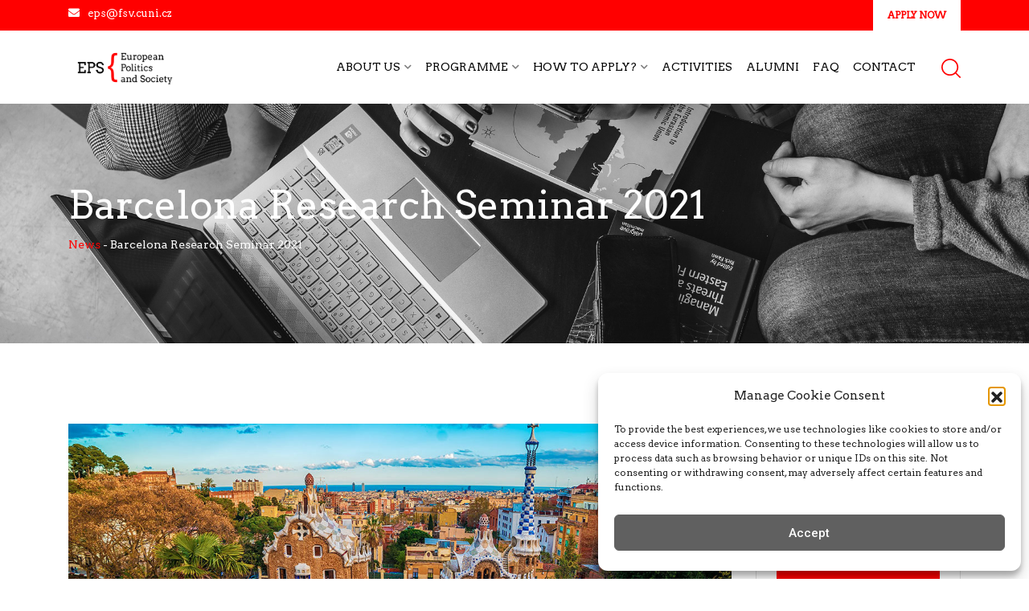

--- FILE ---
content_type: text/html; charset=UTF-8
request_url: https://epsmaster.eu/barcelona-research-seminar-2021/
body_size: 21733
content:
<!doctype html>
<html lang="en-US">
<head>
	<meta charset="UTF-8">
	<meta name="viewport" content="width=device-width, initial-scale=1.0">
	<link rel="profile" href="https://gmpg.org/xfn/11" />
	<title>Barcelona Research Seminar 2021 &#8211; EPS</title>
<meta name='robots' content='max-image-preview:large' />
	<style>img:is([sizes="auto" i], [sizes^="auto," i]) { contain-intrinsic-size: 3000px 1500px }</style>
	<noscript><style>#preloader{display:none;}</style></noscript><link rel='dns-prefetch' href='//fonts.googleapis.com' />
<link rel='preconnect' href='https://fonts.gstatic.com' crossorigin />
<link rel="alternate" type="application/rss+xml" title="EPS &raquo; Feed" href="https://epsmaster.eu/feed/" />
<link rel="alternate" type="application/rss+xml" title="EPS &raquo; Comments Feed" href="https://epsmaster.eu/comments/feed/" />
<script type="text/javascript">
/* <![CDATA[ */
window._wpemojiSettings = {"baseUrl":"https:\/\/s.w.org\/images\/core\/emoji\/16.0.1\/72x72\/","ext":".png","svgUrl":"https:\/\/s.w.org\/images\/core\/emoji\/16.0.1\/svg\/","svgExt":".svg","source":{"concatemoji":"https:\/\/epsmaster.eu\/wp-includes\/js\/wp-emoji-release.min.js?ver=6.8.3"}};
/*! This file is auto-generated */
!function(s,n){var o,i,e;function c(e){try{var t={supportTests:e,timestamp:(new Date).valueOf()};sessionStorage.setItem(o,JSON.stringify(t))}catch(e){}}function p(e,t,n){e.clearRect(0,0,e.canvas.width,e.canvas.height),e.fillText(t,0,0);var t=new Uint32Array(e.getImageData(0,0,e.canvas.width,e.canvas.height).data),a=(e.clearRect(0,0,e.canvas.width,e.canvas.height),e.fillText(n,0,0),new Uint32Array(e.getImageData(0,0,e.canvas.width,e.canvas.height).data));return t.every(function(e,t){return e===a[t]})}function u(e,t){e.clearRect(0,0,e.canvas.width,e.canvas.height),e.fillText(t,0,0);for(var n=e.getImageData(16,16,1,1),a=0;a<n.data.length;a++)if(0!==n.data[a])return!1;return!0}function f(e,t,n,a){switch(t){case"flag":return n(e,"\ud83c\udff3\ufe0f\u200d\u26a7\ufe0f","\ud83c\udff3\ufe0f\u200b\u26a7\ufe0f")?!1:!n(e,"\ud83c\udde8\ud83c\uddf6","\ud83c\udde8\u200b\ud83c\uddf6")&&!n(e,"\ud83c\udff4\udb40\udc67\udb40\udc62\udb40\udc65\udb40\udc6e\udb40\udc67\udb40\udc7f","\ud83c\udff4\u200b\udb40\udc67\u200b\udb40\udc62\u200b\udb40\udc65\u200b\udb40\udc6e\u200b\udb40\udc67\u200b\udb40\udc7f");case"emoji":return!a(e,"\ud83e\udedf")}return!1}function g(e,t,n,a){var r="undefined"!=typeof WorkerGlobalScope&&self instanceof WorkerGlobalScope?new OffscreenCanvas(300,150):s.createElement("canvas"),o=r.getContext("2d",{willReadFrequently:!0}),i=(o.textBaseline="top",o.font="600 32px Arial",{});return e.forEach(function(e){i[e]=t(o,e,n,a)}),i}function t(e){var t=s.createElement("script");t.src=e,t.defer=!0,s.head.appendChild(t)}"undefined"!=typeof Promise&&(o="wpEmojiSettingsSupports",i=["flag","emoji"],n.supports={everything:!0,everythingExceptFlag:!0},e=new Promise(function(e){s.addEventListener("DOMContentLoaded",e,{once:!0})}),new Promise(function(t){var n=function(){try{var e=JSON.parse(sessionStorage.getItem(o));if("object"==typeof e&&"number"==typeof e.timestamp&&(new Date).valueOf()<e.timestamp+604800&&"object"==typeof e.supportTests)return e.supportTests}catch(e){}return null}();if(!n){if("undefined"!=typeof Worker&&"undefined"!=typeof OffscreenCanvas&&"undefined"!=typeof URL&&URL.createObjectURL&&"undefined"!=typeof Blob)try{var e="postMessage("+g.toString()+"("+[JSON.stringify(i),f.toString(),p.toString(),u.toString()].join(",")+"));",a=new Blob([e],{type:"text/javascript"}),r=new Worker(URL.createObjectURL(a),{name:"wpTestEmojiSupports"});return void(r.onmessage=function(e){c(n=e.data),r.terminate(),t(n)})}catch(e){}c(n=g(i,f,p,u))}t(n)}).then(function(e){for(var t in e)n.supports[t]=e[t],n.supports.everything=n.supports.everything&&n.supports[t],"flag"!==t&&(n.supports.everythingExceptFlag=n.supports.everythingExceptFlag&&n.supports[t]);n.supports.everythingExceptFlag=n.supports.everythingExceptFlag&&!n.supports.flag,n.DOMReady=!1,n.readyCallback=function(){n.DOMReady=!0}}).then(function(){return e}).then(function(){var e;n.supports.everything||(n.readyCallback(),(e=n.source||{}).concatemoji?t(e.concatemoji):e.wpemoji&&e.twemoji&&(t(e.twemoji),t(e.wpemoji)))}))}((window,document),window._wpemojiSettings);
/* ]]> */
</script>
<link rel='stylesheet' id='layerslider-css' href='https://epsmaster.eu/wp-content/plugins/LayerSlider/assets/static/layerslider/css/layerslider.css?ver=7.0.7' type='text/css' media='all' />
<link rel='stylesheet' id='ls-user-css' href='https://epsmaster.eu/wp-content/uploads/layerslider.custom.css?ver=7.0.7' type='text/css' media='all' />
<style id='wp-emoji-styles-inline-css' type='text/css'>

	img.wp-smiley, img.emoji {
		display: inline !important;
		border: none !important;
		box-shadow: none !important;
		height: 1em !important;
		width: 1em !important;
		margin: 0 0.07em !important;
		vertical-align: -0.1em !important;
		background: none !important;
		padding: 0 !important;
	}
</style>
<link rel='stylesheet' id='wp-block-library-css' href='https://epsmaster.eu/wp-includes/css/dist/block-library/style.min.css?ver=6.8.3' type='text/css' media='all' />
<style id='wp-block-library-theme-inline-css' type='text/css'>
.wp-block-audio :where(figcaption){color:#555;font-size:13px;text-align:center}.is-dark-theme .wp-block-audio :where(figcaption){color:#ffffffa6}.wp-block-audio{margin:0 0 1em}.wp-block-code{border:1px solid #ccc;border-radius:4px;font-family:Menlo,Consolas,monaco,monospace;padding:.8em 1em}.wp-block-embed :where(figcaption){color:#555;font-size:13px;text-align:center}.is-dark-theme .wp-block-embed :where(figcaption){color:#ffffffa6}.wp-block-embed{margin:0 0 1em}.blocks-gallery-caption{color:#555;font-size:13px;text-align:center}.is-dark-theme .blocks-gallery-caption{color:#ffffffa6}:root :where(.wp-block-image figcaption){color:#555;font-size:13px;text-align:center}.is-dark-theme :root :where(.wp-block-image figcaption){color:#ffffffa6}.wp-block-image{margin:0 0 1em}.wp-block-pullquote{border-bottom:4px solid;border-top:4px solid;color:currentColor;margin-bottom:1.75em}.wp-block-pullquote cite,.wp-block-pullquote footer,.wp-block-pullquote__citation{color:currentColor;font-size:.8125em;font-style:normal;text-transform:uppercase}.wp-block-quote{border-left:.25em solid;margin:0 0 1.75em;padding-left:1em}.wp-block-quote cite,.wp-block-quote footer{color:currentColor;font-size:.8125em;font-style:normal;position:relative}.wp-block-quote:where(.has-text-align-right){border-left:none;border-right:.25em solid;padding-left:0;padding-right:1em}.wp-block-quote:where(.has-text-align-center){border:none;padding-left:0}.wp-block-quote.is-large,.wp-block-quote.is-style-large,.wp-block-quote:where(.is-style-plain){border:none}.wp-block-search .wp-block-search__label{font-weight:700}.wp-block-search__button{border:1px solid #ccc;padding:.375em .625em}:where(.wp-block-group.has-background){padding:1.25em 2.375em}.wp-block-separator.has-css-opacity{opacity:.4}.wp-block-separator{border:none;border-bottom:2px solid;margin-left:auto;margin-right:auto}.wp-block-separator.has-alpha-channel-opacity{opacity:1}.wp-block-separator:not(.is-style-wide):not(.is-style-dots){width:100px}.wp-block-separator.has-background:not(.is-style-dots){border-bottom:none;height:1px}.wp-block-separator.has-background:not(.is-style-wide):not(.is-style-dots){height:2px}.wp-block-table{margin:0 0 1em}.wp-block-table td,.wp-block-table th{word-break:normal}.wp-block-table :where(figcaption){color:#555;font-size:13px;text-align:center}.is-dark-theme .wp-block-table :where(figcaption){color:#ffffffa6}.wp-block-video :where(figcaption){color:#555;font-size:13px;text-align:center}.is-dark-theme .wp-block-video :where(figcaption){color:#ffffffa6}.wp-block-video{margin:0 0 1em}:root :where(.wp-block-template-part.has-background){margin-bottom:0;margin-top:0;padding:1.25em 2.375em}
</style>
<style id='classic-theme-styles-inline-css' type='text/css'>
/*! This file is auto-generated */
.wp-block-button__link{color:#fff;background-color:#32373c;border-radius:9999px;box-shadow:none;text-decoration:none;padding:calc(.667em + 2px) calc(1.333em + 2px);font-size:1.125em}.wp-block-file__button{background:#32373c;color:#fff;text-decoration:none}
</style>
<style id='tropicalista-pdfembed-style-inline-css' type='text/css'>
.wp-block-tropicalista-pdfembed{height:500px}

</style>
<style id='pdfemb-pdf-embedder-viewer-style-inline-css' type='text/css'>
.wp-block-pdfemb-pdf-embedder-viewer{max-width:none}

</style>
<style id='global-styles-inline-css' type='text/css'>
:root{--wp--preset--aspect-ratio--square: 1;--wp--preset--aspect-ratio--4-3: 4/3;--wp--preset--aspect-ratio--3-4: 3/4;--wp--preset--aspect-ratio--3-2: 3/2;--wp--preset--aspect-ratio--2-3: 2/3;--wp--preset--aspect-ratio--16-9: 16/9;--wp--preset--aspect-ratio--9-16: 9/16;--wp--preset--color--black: #000000;--wp--preset--color--cyan-bluish-gray: #abb8c3;--wp--preset--color--white: #ffffff;--wp--preset--color--pale-pink: #f78da7;--wp--preset--color--vivid-red: #cf2e2e;--wp--preset--color--luminous-vivid-orange: #ff6900;--wp--preset--color--luminous-vivid-amber: #fcb900;--wp--preset--color--light-green-cyan: #7bdcb5;--wp--preset--color--vivid-green-cyan: #00d084;--wp--preset--color--pale-cyan-blue: #8ed1fc;--wp--preset--color--vivid-cyan-blue: #0693e3;--wp--preset--color--vivid-purple: #9b51e0;--wp--preset--gradient--vivid-cyan-blue-to-vivid-purple: linear-gradient(135deg,rgba(6,147,227,1) 0%,rgb(155,81,224) 100%);--wp--preset--gradient--light-green-cyan-to-vivid-green-cyan: linear-gradient(135deg,rgb(122,220,180) 0%,rgb(0,208,130) 100%);--wp--preset--gradient--luminous-vivid-amber-to-luminous-vivid-orange: linear-gradient(135deg,rgba(252,185,0,1) 0%,rgba(255,105,0,1) 100%);--wp--preset--gradient--luminous-vivid-orange-to-vivid-red: linear-gradient(135deg,rgba(255,105,0,1) 0%,rgb(207,46,46) 100%);--wp--preset--gradient--very-light-gray-to-cyan-bluish-gray: linear-gradient(135deg,rgb(238,238,238) 0%,rgb(169,184,195) 100%);--wp--preset--gradient--cool-to-warm-spectrum: linear-gradient(135deg,rgb(74,234,220) 0%,rgb(151,120,209) 20%,rgb(207,42,186) 40%,rgb(238,44,130) 60%,rgb(251,105,98) 80%,rgb(254,248,76) 100%);--wp--preset--gradient--blush-light-purple: linear-gradient(135deg,rgb(255,206,236) 0%,rgb(152,150,240) 100%);--wp--preset--gradient--blush-bordeaux: linear-gradient(135deg,rgb(254,205,165) 0%,rgb(254,45,45) 50%,rgb(107,0,62) 100%);--wp--preset--gradient--luminous-dusk: linear-gradient(135deg,rgb(255,203,112) 0%,rgb(199,81,192) 50%,rgb(65,88,208) 100%);--wp--preset--gradient--pale-ocean: linear-gradient(135deg,rgb(255,245,203) 0%,rgb(182,227,212) 50%,rgb(51,167,181) 100%);--wp--preset--gradient--electric-grass: linear-gradient(135deg,rgb(202,248,128) 0%,rgb(113,206,126) 100%);--wp--preset--gradient--midnight: linear-gradient(135deg,rgb(2,3,129) 0%,rgb(40,116,252) 100%);--wp--preset--font-size--small: 13px;--wp--preset--font-size--medium: 20px;--wp--preset--font-size--large: 36px;--wp--preset--font-size--x-large: 42px;--wp--preset--spacing--20: 0.44rem;--wp--preset--spacing--30: 0.67rem;--wp--preset--spacing--40: 1rem;--wp--preset--spacing--50: 1.5rem;--wp--preset--spacing--60: 2.25rem;--wp--preset--spacing--70: 3.38rem;--wp--preset--spacing--80: 5.06rem;--wp--preset--shadow--natural: 6px 6px 9px rgba(0, 0, 0, 0.2);--wp--preset--shadow--deep: 12px 12px 50px rgba(0, 0, 0, 0.4);--wp--preset--shadow--sharp: 6px 6px 0px rgba(0, 0, 0, 0.2);--wp--preset--shadow--outlined: 6px 6px 0px -3px rgba(255, 255, 255, 1), 6px 6px rgba(0, 0, 0, 1);--wp--preset--shadow--crisp: 6px 6px 0px rgba(0, 0, 0, 1);}:where(.is-layout-flex){gap: 0.5em;}:where(.is-layout-grid){gap: 0.5em;}body .is-layout-flex{display: flex;}.is-layout-flex{flex-wrap: wrap;align-items: center;}.is-layout-flex > :is(*, div){margin: 0;}body .is-layout-grid{display: grid;}.is-layout-grid > :is(*, div){margin: 0;}:where(.wp-block-columns.is-layout-flex){gap: 2em;}:where(.wp-block-columns.is-layout-grid){gap: 2em;}:where(.wp-block-post-template.is-layout-flex){gap: 1.25em;}:where(.wp-block-post-template.is-layout-grid){gap: 1.25em;}.has-black-color{color: var(--wp--preset--color--black) !important;}.has-cyan-bluish-gray-color{color: var(--wp--preset--color--cyan-bluish-gray) !important;}.has-white-color{color: var(--wp--preset--color--white) !important;}.has-pale-pink-color{color: var(--wp--preset--color--pale-pink) !important;}.has-vivid-red-color{color: var(--wp--preset--color--vivid-red) !important;}.has-luminous-vivid-orange-color{color: var(--wp--preset--color--luminous-vivid-orange) !important;}.has-luminous-vivid-amber-color{color: var(--wp--preset--color--luminous-vivid-amber) !important;}.has-light-green-cyan-color{color: var(--wp--preset--color--light-green-cyan) !important;}.has-vivid-green-cyan-color{color: var(--wp--preset--color--vivid-green-cyan) !important;}.has-pale-cyan-blue-color{color: var(--wp--preset--color--pale-cyan-blue) !important;}.has-vivid-cyan-blue-color{color: var(--wp--preset--color--vivid-cyan-blue) !important;}.has-vivid-purple-color{color: var(--wp--preset--color--vivid-purple) !important;}.has-black-background-color{background-color: var(--wp--preset--color--black) !important;}.has-cyan-bluish-gray-background-color{background-color: var(--wp--preset--color--cyan-bluish-gray) !important;}.has-white-background-color{background-color: var(--wp--preset--color--white) !important;}.has-pale-pink-background-color{background-color: var(--wp--preset--color--pale-pink) !important;}.has-vivid-red-background-color{background-color: var(--wp--preset--color--vivid-red) !important;}.has-luminous-vivid-orange-background-color{background-color: var(--wp--preset--color--luminous-vivid-orange) !important;}.has-luminous-vivid-amber-background-color{background-color: var(--wp--preset--color--luminous-vivid-amber) !important;}.has-light-green-cyan-background-color{background-color: var(--wp--preset--color--light-green-cyan) !important;}.has-vivid-green-cyan-background-color{background-color: var(--wp--preset--color--vivid-green-cyan) !important;}.has-pale-cyan-blue-background-color{background-color: var(--wp--preset--color--pale-cyan-blue) !important;}.has-vivid-cyan-blue-background-color{background-color: var(--wp--preset--color--vivid-cyan-blue) !important;}.has-vivid-purple-background-color{background-color: var(--wp--preset--color--vivid-purple) !important;}.has-black-border-color{border-color: var(--wp--preset--color--black) !important;}.has-cyan-bluish-gray-border-color{border-color: var(--wp--preset--color--cyan-bluish-gray) !important;}.has-white-border-color{border-color: var(--wp--preset--color--white) !important;}.has-pale-pink-border-color{border-color: var(--wp--preset--color--pale-pink) !important;}.has-vivid-red-border-color{border-color: var(--wp--preset--color--vivid-red) !important;}.has-luminous-vivid-orange-border-color{border-color: var(--wp--preset--color--luminous-vivid-orange) !important;}.has-luminous-vivid-amber-border-color{border-color: var(--wp--preset--color--luminous-vivid-amber) !important;}.has-light-green-cyan-border-color{border-color: var(--wp--preset--color--light-green-cyan) !important;}.has-vivid-green-cyan-border-color{border-color: var(--wp--preset--color--vivid-green-cyan) !important;}.has-pale-cyan-blue-border-color{border-color: var(--wp--preset--color--pale-cyan-blue) !important;}.has-vivid-cyan-blue-border-color{border-color: var(--wp--preset--color--vivid-cyan-blue) !important;}.has-vivid-purple-border-color{border-color: var(--wp--preset--color--vivid-purple) !important;}.has-vivid-cyan-blue-to-vivid-purple-gradient-background{background: var(--wp--preset--gradient--vivid-cyan-blue-to-vivid-purple) !important;}.has-light-green-cyan-to-vivid-green-cyan-gradient-background{background: var(--wp--preset--gradient--light-green-cyan-to-vivid-green-cyan) !important;}.has-luminous-vivid-amber-to-luminous-vivid-orange-gradient-background{background: var(--wp--preset--gradient--luminous-vivid-amber-to-luminous-vivid-orange) !important;}.has-luminous-vivid-orange-to-vivid-red-gradient-background{background: var(--wp--preset--gradient--luminous-vivid-orange-to-vivid-red) !important;}.has-very-light-gray-to-cyan-bluish-gray-gradient-background{background: var(--wp--preset--gradient--very-light-gray-to-cyan-bluish-gray) !important;}.has-cool-to-warm-spectrum-gradient-background{background: var(--wp--preset--gradient--cool-to-warm-spectrum) !important;}.has-blush-light-purple-gradient-background{background: var(--wp--preset--gradient--blush-light-purple) !important;}.has-blush-bordeaux-gradient-background{background: var(--wp--preset--gradient--blush-bordeaux) !important;}.has-luminous-dusk-gradient-background{background: var(--wp--preset--gradient--luminous-dusk) !important;}.has-pale-ocean-gradient-background{background: var(--wp--preset--gradient--pale-ocean) !important;}.has-electric-grass-gradient-background{background: var(--wp--preset--gradient--electric-grass) !important;}.has-midnight-gradient-background{background: var(--wp--preset--gradient--midnight) !important;}.has-small-font-size{font-size: var(--wp--preset--font-size--small) !important;}.has-medium-font-size{font-size: var(--wp--preset--font-size--medium) !important;}.has-large-font-size{font-size: var(--wp--preset--font-size--large) !important;}.has-x-large-font-size{font-size: var(--wp--preset--font-size--x-large) !important;}
:where(.wp-block-post-template.is-layout-flex){gap: 1.25em;}:where(.wp-block-post-template.is-layout-grid){gap: 1.25em;}
:where(.wp-block-columns.is-layout-flex){gap: 2em;}:where(.wp-block-columns.is-layout-grid){gap: 2em;}
:root :where(.wp-block-pullquote){font-size: 1.5em;line-height: 1.6;}
</style>
<link rel='stylesheet' id='contact-form-7-css' href='https://epsmaster.eu/wp-content/plugins/contact-form-7/includes/css/styles.css?ver=6.1.4' type='text/css' media='all' />
<link rel='stylesheet' id='theme-my-login-css' href='https://epsmaster.eu/wp-content/plugins/theme-my-login/assets/styles/theme-my-login.min.css?ver=7.1.14' type='text/css' media='all' />
<link rel='stylesheet' id='cmplz-general-css' href='https://epsmaster.eu/wp-content/plugins/complianz-gdpr-premium/assets/css/cookieblocker.min.css?ver=1762264558' type='text/css' media='all' />
<link rel='stylesheet' id='newsletter-css' href='https://epsmaster.eu/wp-content/plugins/newsletter/style.css?ver=9.1.2' type='text/css' media='all' />
<link rel='stylesheet' id='eikra-gfonts-css' href='//fonts.googleapis.com/css?family=Roboto%3A400%2C400i%2C500%2C500i%2C700%2C700i%26subset%3Dlatin%2Clatin-ext&#038;ver=4.4.2' type='text/css' media='all' />
<link rel='stylesheet' id='bootstrap-css' href='https://epsmaster.eu/wp-content/themes/eikra/assets/css/bootstrap.min.css?ver=4.4.2' type='text/css' media='all' />
<link rel='stylesheet' id='font-awesome-css' href='https://epsmaster.eu/wp-content/themes/eikra/assets/css/font-awesome.min.css?ver=4.4.2' type='text/css' media='all' />
<link rel='stylesheet' id='eikra-default-css' href='https://epsmaster.eu/wp-content/themes/eikra/assets/css/default.css?ver=4.4.2' type='text/css' media='all' />
<link rel='stylesheet' id='eikra-style-css' href='https://epsmaster.eu/wp-content/themes/eikra/assets/css/style.css?ver=4.4.2' type='text/css' media='all' />
<style id='eikra-style-inline-css' type='text/css'>
    .entry-banner {
	        background: url(https://epsmaster.eu/wp-content/uploads/2020/01/DSCG0296-Edit.jpeg) no-repeat scroll center center / cover;
	    }
    .content-area {
    padding-top: 100px;
    padding-bottom: 0px;
    }
	
</style>
<link rel='stylesheet' id='eikra-vc-css' href='https://epsmaster.eu/wp-content/themes/eikra/assets/css/vc.css?ver=4.4.2' type='text/css' media='all' />
<link rel="preload" as="style" href="https://fonts.googleapis.com/css?family=Arvo:400%7CSanchez:400&#038;display=swap&#038;ver=1739446445" /><link rel="stylesheet" href="https://fonts.googleapis.com/css?family=Arvo:400%7CSanchez:400&#038;display=swap&#038;ver=1739446445" media="print" onload="this.media='all'"><noscript><link rel="stylesheet" href="https://fonts.googleapis.com/css?family=Arvo:400%7CSanchez:400&#038;display=swap&#038;ver=1739446445" /></noscript><link rel='stylesheet' id='eikra-learnpress-css' href='https://epsmaster.eu/wp-content/themes/eikra/assets/css/learnpress.css?ver=4.4.2' type='text/css' media='all' />
<style id='eikra-learnpress-inline-css' type='text/css'>
@media all and (max-width: 767px) {	html #wpadminbar {position: fixed;} }
</style>
<style id='eikra-dynamic-inline-css' type='text/css'>
 body, gtnbg_root, p { font-family: Arvo, sans-serif;; font-size: 15px; line-height: 26px; font-weight : 400; font-style: normal; } h1 { font-family: Arvo; font-size: 40px; line-height: 44px; font-weight : 400; font-style: normal; } h2 { font-family: Arvo, sans-serif;; font-size: 28px; line-height: 31px; font-weight : 400; font-style: normal; } h3 { font-family: Arvo, sans-serif;; font-size: 20px; line-height: 26px; font-weight : 400; font-style: normal; } h4 { font-family: Arvo, sans-serif;; font-size: 16px; line-height: 18px; font-weight : 400; font-style: normal; } h5 { font-family: Arvo, sans-serif;; font-size: 14px; line-height: 16px; font-weight : 400; font-style: normal; } h6 { font-family: Arvo, sans-serif;; font-size: 12px; line-height: 14px; font-weight : 400; font-style: normal; } a,a:link,a:visited { color: #ff0000; } a:hover, a:focus, a:active { color: #ffffff; } .wp-block-quote::before { background-color: #ff0000; } .wp-block-pullquote {   border-color: #ff0000; } :root{ --rt-primary-color: #ff0000; --rt-secondary-color: #ffffff; --rt-primary-rgb: 255, 0, 0; --rt-secondary-rgb: 255, 255, 255; } .primary-color { color: #ff0000; } .secondery-color { color: #ffffff; } .primary-bgcolor { background-color: #ff0000; } .secondery-bgcolor { background-color: #ffffff; } #tophead { background-color: #ff0000; } #tophead, #tophead a, #tophead .tophead-social li a, #tophead .tophead-social li a:hover { color: #ffffff; } #tophead .tophead-contact i[class^="fa"], #tophead .tophead-address i[class^="fa"] { color: #ffffff; } .trheader #tophead, .trheader #tophead a, .trheader #tophead .tophead-social li a, .trheader #tophead .tophead-social li a:hover { color: #d0d6dd; } .topbar-style-4 #tophead a.topbar-btn { background-color: #ffffff; border-color: #ffffff; color: #ff0000; } .topbar-style-5 #tophead .widget ul li i { color: #ffffff; } .site-header .main-navigation ul li a { font-family: Arvo, sans-serif; font-size : 15px; font-weight : ; line-height : 24px; color: #000000; text-transform : uppercase; font-style: normal; } .site-header .main-navigation ul.menu > li > a:hover, .site-header .main-navigation ul.menu > li.current-menu-item > a, .site-header .main-navigation ul.menu > li.current > a { color: #ff0000; } .site-header .main-navigation ul li a.active { color: #ff0000 !important; } .trheader #masthead .main-navigation ul.menu > li > a, .trheader #masthead .main-navigation ul.menu > li > a:hover, .trheader #masthead .main-navigation ul.menu > li.current-menu-item > a, .trheader #masthead .main-navigation ul.menu > li.current > a, .trheader #masthead .search-box .search-button i, .trheader #masthead .header-icon-seperator, .trheader #masthead .header-icon-area .cart-icon-area > a, .trheader #masthead .additional-menu-area a.side-menu-trigger { color: #ffffff; } .site-header .main-navigation ul li ul li { background-color: #ff0000; } .site-header .main-navigation ul li ul li:hover { background-color: #ffffff; } .site-header .main-navigation ul li ul li a { font-family: Sanchez, sans-serif; font-size : 14px; font-weight : 400; line-height : 21px; color: #ffffff; text-transform : uppercase; font-style: normal; } .site-header .main-navigation ul li ul li:hover > a { color: #ff0000; } #sticky-header-wrapper .site-header { border-color: #ff0000} .site-header .main-navigation ul li.mega-menu > ul.sub-menu { background-color: #ff0000} .site-header .main-navigation ul li.mega-menu ul.sub-menu li a { color: #ffffff} .site-header .main-navigation ul li.mega-menu ul.sub-menu li a:hover { background-color: #ffffff; color: #ff0000; } .mean-container a.meanmenu-reveal, .mean-container .mean-nav ul li a.mean-expand { color: #ff0000; } .mean-container a.meanmenu-reveal span { background-color: #ff0000; } .mean-container .mean-bar { border-color: #ff0000; } .mean-container .mean-nav ul li a { font-family: Arvo, sans-serif; font-size : 14px; font-weight : 400; line-height : 21px; color: #000000; text-transform : uppercase; font-style: normal; } .mean-container .mean-nav ul li a:hover, .mean-container .mean-nav > ul > li.current-menu-item > a { color: #ff0000; } body .mean-container .mean-nav ul li.mean-append-area .rtin-append-inner a.header-menu-btn { background-color: #ffffff; border-color: #ffffff; color: #ff0000; } .header-icon-area .cart-icon-area .cart-icon-num { background-color: #ff0000; } .mean-container .mean-bar .cart-icon-num { background-color: #ff0000; } .site-header .search-box .search-text { border-color: #ff0000; } .header-style-3 .header-social li a:hover, .header-style-3.trheader .header-social li a:hover { color: #ff0000; } .header-style-3.trheader .header-contact li a, .header-style-3.trheader .header-social li a { color: #ffffff; } .header-style-4 .header-social li a:hover { color: #ff0000; } .header-style-4.trheader .header-contact li a, .header-style-4.trheader .header-social li a { color: #ffffff; } .header-style-5 .header-menu-btn { background-color: #ff0000; } .trheader.header-style-5 .header-menu-btn { color: #ffffff; } .header-style-6 .site-header, .header-style-6 #sticky-header-wrapper .site-header { background-color: #ff0000; } .header-style-6 .site-header a.header-menu-btn { background-color: #ffffff; border-color: #ffffff; color: #ff0000; } .header-style-6 .site-header .main-navigation ul.menu > li > a { color: #ffffff; } .header-style-7 .header-social a:hover { color: #ff0000; } .header-style-7 a.header-menu-btn { background-color: #ffffff; } .header-style-7.trheader .header-social li a:hover { color: #ffffff; } .entry-banner .entry-banner-content h1 { color: #ffffff; } .breadcrumb-area .entry-breadcrumb span a, .breadcrumb-area .entry-breadcrumb span a span { color: #ff0000; } .breadcrumb-area .entry-breadcrumb span a:hover, .breadcrumb-area .entry-breadcrumb span a:hover span { color: #ffffff; } .breadcrumb-area .entry-breadcrumb { color: #ffffff; } .breadcrumb-area .entry-breadcrumb > span { color: #ffffff; } #preloader { background-color: #ff0000; } .scrollToTop { background-color: #ffffff; } .footer-top-area { background-color: #ff0000; } .footer-top-area .widget > h3 { color: #ffffff; } .mc4wp-form-fields input[type="email"], .footer-top-area, .footer-top-area .widget { color: #f5f5f5; } .widget.widget_rdtheme_info ul li a, .footer-top-area a:link, .footer-top-area a:visited, .footer-top-area widget_nav_menu ul.menu li:before { color: #f5f5f5; } .footer-top-area .widget a:hover, .footer-top-area .widget a:active { color: #000000; } .footer-top-area .search-form input.search-submit { color: #ff0000; } .footer-top-area .widget_nav_menu ul.menu li:before { color: #ffffff; } .footer-bottom-area { background-color: #f5f5f5; color: #000000; } .search-form input.search-submit { background-color: #ff0000; border-color: #ff0000; } .search-form input.search-submit a:hover { color: #ff0000; } .widget ul li a:hover { color: #ffffff; } .sidebar-widget-area .widget > h3 { color: #ff0000; } .sidebar-widget-area .widget > h3:after { background-color: #ffffff; } .sidebar-widget-area .widget_tag_cloud a { color: #ff0000; } .sidebar-widget-area .widget_tag_cloud a:hover { background-color: #ff0000; } .widget.widget_rdtheme_about ul li a:hover { background-color: #ffffff; border-color: #ffffff; color: #ff0000; } .widget.widget_rdtheme_info ul li i { color: #ffffff; } .pagination-area ul li a, .learn-press-pagination ul li a { background-color: #ff0000 !important; } .pagination-area ul li.active a, .pagination-area ul li a:hover, .pagination-area ul li span.current, .pagination-area ul li .current, .learn-press-pagination ul li.active a, .learn-press-pagination ul li a:hover, .learn-press-pagination ul li span.current, .learn-press-pagination ul li .current { background-color: #ffffff !important; } .error-page-area { background-color: #ff0000; } .error-page-area .error-page h3 { color: #ffffff; } .error-page-area .error-page p { color: #ffffff; } body .rdtheme-button-1, body .rdtheme-button-1:link { color: #ff0000; } body .rdtheme-button-1:hover { background-color: #ff0000; } body a.rdtheme-button-2, body .rdtheme-button-2 { background-color: #ff0000; } body a.rdtheme-button-2:hover, body .rdtheme-button-2:hover { color: #ff0000; background-color: #ffffff; } body a.rdtheme-button-3, body .rdtheme-button-3 { background-color: #ff0000; } body a.rdtheme-button-3:hover, body .rdtheme-button-4:hover { color: #ff0000; background-color: #ffffff; } .comments-area h3.comment-title { color: #ff0000; } .comments-area h3.comment-title:after { background-color: #ffffff; } .comments-area .main-comments .comment-meta .comment-author-name, .comments-area .main-comments .comment-meta .comment-author-name a { color: #ff0000; } .comments-area .main-comments .reply-area a { background-color: #ff0000; } .comments-area .main-comments .reply-area a:hover { background-color: #ffffff; } #respond .comment-reply-title { color: #ff0000; } #respond .comment-reply-title:after { background-color: #ffffff; } #respond form .btn-send { background-color: #ff0000; } #respond form .btn-send:hover { background-color: #ffffff; } .entry-header h2.entry-title a, .entry-header .entry-meta ul li a:hover, .entry-footer .tags a:hover, .event-single .event-meta li, .event-single ul li span i, .event-single .event-info h3, .event-single .event-social h3 { color: #ff0000; } button, input[type="button"], input[type="reset"], input[type="submit"], .entry-header .entry-thumbnail-area .post-date li:nth-child(odd), .event-single .event-thumbnail-area #event-countdown .event-countdown-each:nth-child(odd), .event-single .event-social ul li a, .instructor-single .rtin-content ul.rtin-social li a:hover { background-color: #ff0000; } .entry-header h2.entry-title a:hover, .entry-header h2.entry-title a:hover, .entry-header .entry-meta ul li i, .event-single .event-meta li i { color: #ffffff; } .bar1::after, .bar2::after, .hvr-bounce-to-right:before, .hvr-bounce-to-bottom:before, .entry-header .entry-thumbnail-area .post-date li:nth-child(even), .event-single .event-thumbnail-area #event-countdown .event-countdown-each:nth-child(even), .event-single .event-social ul li a:hover { background-color: #ffffff; } .ls-bar-timer { background-color: #ffffff; border-bottom-color: #ffffff; } .instructor-single .rtin-content ul.rtin-social li a:hover { border-color: #ff0000; } .list-style-1 li { color: #ff0000; } .list-style-1 li::before { color: #ffffff; } .woocommerce .widget_price_filter .ui-slider .ui-slider-range, .woocommerce .widget_price_filter .ui-slider .ui-slider-handle, .rt-woo-nav .owl-custom-nav-title::after, .rt-woo-nav .owl-custom-nav .owl-prev:hover, .rt-woo-nav .owl-custom-nav .owl-next:hover, .woocommerce ul.products li.product .onsale, .woocommerce span.onsale, .woocommerce a.added_to_cart, .woocommerce div.product form.cart .button, .woocommerce #respond input#submit, .woocommerce a.button, .woocommerce button.button, .woocommerce input.button, p.demo_store, .woocommerce #respond input#submit.disabled:hover, .woocommerce #respond input#submit:disabled:hover, .woocommerce #respond input#submit[disabled]:disabled:hover, .woocommerce a.button.disabled:hover, .woocommerce a.button:disabled:hover, .woocommerce a.button[disabled]:disabled:hover, .woocommerce button.button.disabled:hover, .woocommerce button.button:disabled:hover, .woocommerce button.button[disabled]:disabled:hover, .woocommerce input.button.disabled:hover, .woocommerce input.button:disabled:hover, .woocommerce input.button[disabled]:disabled:hover, .woocommerce #respond input#submit.alt, .woocommerce a.button.alt, .woocommerce button.button.alt, .woocommerce input.button.alt { background-color: #ff0000; } .product-grid-view .view-mode ul li.grid-view-nav a, .product-list-view .view-mode ul li.list-view-nav a, .woocommerce ul.products li.product h3 a:hover, .woocommerce ul.products li.product .price, .woocommerce div.product p.price, .woocommerce div.product span.price, .woocommerce div.product .product-meta a:hover, .woocommerce div.product .woocommerce-tabs ul.tabs li.active a, .woocommerce a.woocommerce-review-link:hover, .woocommerce-message::before, .woocommerce-info::before { color: #ff0000; } .woocommerce-message, .woocommerce-info { border-color: #ff0000; } .woocommerce .product-thumb-area .overlay { background-color: rgba(255, 0, 0, 0.8); } .woocommerce .product-thumb-area .product-info ul li a { border-color: #ffffff; } .woocommerce .product-thumb-area .product-info ul li a:hover { color: #ff0000; background-color: #ffffff; } .contact-us-form .wpcf7-submit:hover { background-color: #ffffff; } .contact-form-2 h3, .contact-form-2 input[type="submit"]:hover { background-color: #ffffff; } .rt-vc-pagination .pagination-area ul li a, .rt-vc-pagination .pagination-area ul li span {   background-color: #ff0000; } .rt-vc-pagination .pagination-area ul li.active a, .rt-vc-pagination .pagination-area ul li a:hover, .rt-vc-pagination .pagination-area ul li .current {   background-color: #ffffff; } body .entry-content .rdtheme-button-5, body .rdtheme-button-5 {   border-color: #ffffff; } body .entry-content .rdtheme-button-5:hover, body .rdtheme-button-5:hover{   background-color: #ffffff;   color: #ff0000; } body .entry-content .rdtheme-button-6, body .rdtheme-button-6 { background-color: #ff0000; } body .entry-content .rdtheme-button-6:hover, body .rdtheme-button-6:hover {   background-color: #ffffff;   color: #ff0000; } body .rdtheme-button-7, body a.rdtheme-button-7 {   background-color: #ff0000; } body .rdtheme-button-7:hover, body a.rdtheme-button-7:hover {   color: #ff0000;   background-color: #ffffff; } .entry-content .isotop-btn a:hover, .entry-content .isotop-btn .current {   border-color: #ff0000 !important;   background-color: #ff0000 !important; } .rt-owl-nav-1 .section-title .owl-custom-nav-title {   color: #ff0000; } .rt-owl-nav-1 .section-title .owl-custom-nav .owl-prev, .rt-owl-nav-1 .section-title .owl-custom-nav .owl-next {   background-color: #ffffff; } .rt-owl-nav-1 .section-title .owl-custom-nav .owl-prev:hover, .rt-owl-nav-1 .section-title .owl-custom-nav .owl-next:hover {   background-color: #ff0000; } .rt-vc-title-left {   color: #ff0000; } .rt-vc-title h2 {   color: #ff0000; } .rt-info-box .media-heading, .rt-info-box .media-heading a, .rt-info-box.layout2 i, .rt-info-box.layout3 i, .rt-info-box.layout4:hover .rtin-icon i { color: #ff0000; } .rt-info-box .media-heading a:hover, .rt-info-box.layout2:hover i, .rt-info-box.layout5 .rtin-icon i, .rt-info-box.layout5:hover .media-heading, .rt-info-box.layout6:hover .media-heading a { color: #ffffff; } .rt-info-box.layout4::before, .rt-info-box.layout4:hover { background-color: #ff0000; } .rt-info-box.layout5 { background-color: rgba( 255, 0, 0, 0.8 ); } .rt-info-box.layout3:hover i, .rt-info-box.layout4 .rtin-icon i {   background-color: #ffffff; } .rt-vc-infobox-6 .rtin-item .rtin-left .rtin-icon i {   color: #ffffff; } .rt-vc-imagetext-2 .rtin-img:before {   background-color: rgba(255, 0, 0, 0.6); } .rt-vc-imagetext-2 .rtin-img a {   border-color: #ffffff; } .rt-vc-imagetext-2 .rtin-title a:hover {   color: #ff0000; } .rt-vc-text-title .rtin-title { color: #ff0000; } .rt-vc-text-title.style2 .rtin-title::after { background-color: #ffffff; } .rt-vc-text-title.style3 .rtin-btn a {   background-color: #ffffff; } .rt-vc-text-title.style4 .rtin-btn a {   border-color: #ffffff; } .rt-vc-text-title.style4 .rtin-btn a:hover {   background-color: #ffffff; } .rt-vc-text-button .rtin-btn a {   background-color: #ffffff; } .rt-vc-cta .rtin-right {   background-color: #ff0000; } .rt-vc-cta .rtin-right .rtin-btn {   background-color: #ffffff;   border-color: #ffffff;   color: #ff0000; } .rt-vc-cta.style2 .rtin-right {   background-color: #ffffff; } .rt-vc-cta.style2 .rtin-right .rtin-btn {   background-color: #ff0000;   border-color: #ff0000; } .rt-vc-cta.style2 .rtin-right .rtin-btn:hover {   color: #ff0000; } .rt-vc-posts .rtin-item .media-list .rtin-content-area h3 a {   color: #ff0000; } .rt-vc-posts .rtin-item .media-list .rtin-content-area h3 a:hover {   color: #ffffff; } .rt-vc-posts .rtin-item .media-list .rtin-content-area .rtin-date {   color: #ffffff; } .rt-vc-posts-2 {   background-color: #ff0000; } .rt-vc-posts-2 .rtin-item .rtin-date {   color: #ffffff; } .rt-vc-posts-2 .rtin-btn:hover {   color: #ffffff; } .rt-vc-posts-2 .rtin-btn i {   color: #ffffff; } .rt-vc-posts-2 .rtin-item .rtin-title a:hover {   color: #ffffff; } .rt-vc-research-1 .rtin-item .rtin-title::after, .rt-vc-research-2 .rtin-item .rtin-title::after, .rt-vc-research-3 .rtin-item .rtin-holder .rtin-title a:hover {   background-color: #ffffff; } .rt-vc-research-1 .rtin-item .rtin-title a, .rt-vc-research-2 .rtin-item .rtin-title a, .rt-vc-research-3 .rtin-item .rtin-holder .rtin-title a:hover, .rt-vc-research-3 .rtin-item .rtin-holder .rtin-title a:hover i {   color: #ff0000; } .rt-vc-research-1 .rtin-item .rtin-title a:hover, .rt-vc-research-2 .rtin-item .rtin-title a:hover, .rt-vc-research-3 .rtin-item .rtin-holder .rtin-title a i {   color: #ffffff; } .rt-vc-research-3 .rtin-item .rtin-holder .rtin-title a {   background-color: #ff0000; } .rt-vc-event .rtin-item .rtin-calender-holder .rtin-calender {   background-color:#ffffff; } .rt-vc-event .rtin-item .rtin-calender-holder .rtin-calender:before, .rt-vc-event .rtin-item .rtin-calender-holder .rtin-calender:after, .rt-vc-event .rtin-item .rtin-calender-holder .rtin-calender h3, .rt-vc-event .rtin-item .rtin-calender-holder .rtin-calender h3 p, .rt-vc-event .rtin-item .rtin-calender-holder .rtin-calender h3 span, .rt-vc-event .rtin-item .rtin-right h3 a, .rt-vc-event .rtin-item .rtin-right ul li, .rt-vc-event .rtin-btn a:hover {   color: #ff0000; } .rt-vc-event .rtin-item .rtin-right h3 a:hover {   color: #ffffff; } .rt-vc-event-box .rtin-item .rtin-meta i {   color: #ffffff; } .rt-vc-event-box .rtin-item .rtin-btn a {   background-color: #ffffff;   border-color: #ffffff; } .rt-vc-counter .rtin-left .rtin-counter {   border-bottom-color: #ffffff; } .rt-vc-counter .rtin-right .rtin-title {   color: #ff0000; } .rt-vc-testimonial .rt-item .rt-item-content-holder .rt-item-title {   color: #ff0000; } .rt-vc-testimonial .owl-theme .owl-dots .owl-dot.active span {   background-color: #ff0000; } .rt-vc-testimonial-2 .rtin-item .rtin-item-designation {   color:#ffffff; } .rt-vc-testimonial-2 .owl-theme .owl-dots .owl-dot:hover span, .rt-vc-testimonial-2 .owl-theme .owl-dots .owl-dot.active span {   background-color: #ffffff;   border-color: #ffffff; } .rt-vc-testimonial-3 .rtin-item .rtin-content-area .rtin-title {   color: #ff0000; } .rt-countdown .rt-date .rt-countdown-section-2 {   border-color: #ffffff; } .rt-event-countdown .rt-content h2, .rt-event-countdown .rt-content h3, .rt-event-countdown .rt-date .rt-countdown-section .rt-countdown-text .rtin-count, .rt-event-countdown .rt-date .rt-countdown-section .rt-countdown-text .rtin-text { color: #ff0000; } .rt-event-countdown .rt-date .rt-countdown-section .countdown-colon, .rt-event-countdown.rt-dark .rt-date .rt-countdown-section .rt-countdown-text .rtin-count { color: #ffffff; } .rt-price-table-box1 span {   color: #ff0000; } .rt-price-table-box1 .rtin-price {   background-color: #ff0000; } .rt-price-table-box1 .rtin-btn {   background-color: #ffffff;   border-color: #ffffff;   color: #ff0000; } .rt-price-table-box1:hover {   background-color: #ff0000; } .rt-price-table-box1:hover .rtin-price {   background-color: #ffffff; } .rt-pricing-box2 .rtin-title, .rt-pricing-box2 ul li {   color: #ff0000; } .rt-pricing-box2 .rtin-price {   color: #ffffff; } .rt-price-table-box3 .rtin-title, .rt-price-table-box3 .rtin-price {   color: #ff0000; } .rt-price-table-box3 .rtin-btn {   background-color: #ffffff; } .rt-price-table-box3.rtin-featured, .rt-price-table-box3:hover {   background-color: #ff0000; } .rt-gallery-1 .rt-gallery-wrapper .rt-gallery-box:before {   background-color: rgba( 255, 255, 255, 0.8 ); } .rt-gallery-1 .rt-gallery-wrapper .rt-gallery-box .rt-gallery-content a {   background-color: #ff0000; } .rt-vc-video .rtin-item .rtin-btn {   color: #ffffff; } .rt-vc-video .rtin-item .rtin-btn:hover {   border-color: #ffffff; } .rt-vc-video.rt-light .rtin-item .rtin-title {   color: #ff0000; } .rt-vc-video.rt-light .rtin-item .rtin-btn {   color: #ff0000;   border-color: #ffffff; } .rt-vc-contact-1 ul.rtin-item > li > i {   color: #ff0000; } .rt-vc-contact-1 ul.rtin-item > li .contact-social li a {   color: #ff0000;   border-color: #ff0000; } .rt-vc-contact-1 ul.rtin-item > li .contact-social li a:hover {   background-color: #ff0000; } .rt-vc-contact-2 ul.rtin-item > li {   color: #ff0000; } .rt-vc-contact-2 ul.rtin-item > li > i {   color: #ffffff; } .rt-vc-contact-2 ul.rtin-item > li.rtin-social-wrap .rtin-social li a {   background-color: #ffffff; } .rt-vc-contact-2 ul.rtin-item > li.rtin-social-wrap .rtin-social li a:hover {   background-color: #ff0000; } .rt-vc-instructor-1 .rtin-item .rtin-content .rtin-title a {   color: #ff0000; } .rt-vc-instructor-1 .rtin-item .rtin-content .rtin-title a:hover {   color: #ffffff; } .rt-vc-instructor-1 .rtin-item .rtin-content .rtin-social li a {   background-color: #ffffff; } .rt-vc-instructor-1 .rtin-item .rtin-content .rtin-social li a:hover {   background-color: #ff0000; } .rt-vc-instructor-2 .rtin-item .rtin-content .rtin-title a, .rt-vc-instructor-2 .rtin-item .rtin-content .rtin-social li a {   color: #ffffff; } .rt-vc-instructor-2 .rtin-item .rtin-content .rtin-social li a:hover {   border-color: #ffffff;   background-color: #ffffff; } .rt-vc-instructor-2 .rtin-item:before {   background: linear-gradient(to bottom, rgba(125, 185, 232, 0) 55%, #ff0000); } .rt-vc-instructor-2 .rtin-item:hover:after {   background-color: rgba( 255, 0, 0 , 0.7 ); } .rt-vc-instructor-3 .rtin-item .rtin-meta span {   color: #ffffff; } .rt-vc-instructor-3 .rtin-btn a {   color: #ff0000;   border-color: #ff0000; } .rt-vc-instructor-3 .rtin-btn a:hover {   background-color: #ff0000; } .rt-vc-instructor-4 .rtin-item .rtin-content:after {   background-color: #ffffff; } .rt-vc-instructor-5 .rtin-item {   background-color: #ffffff; } .rt-vc-instructor-5 .rtin-item .rtin-content .rtin-social li a:hover {   background-color: #ff0000; } .rt-vc-course-search .form-group .input-group .input-group-addon.rtin-submit-btn-wrap .rtin-submit-btn {   background-color: #ffffff; } .rt-vc-course-slider.style-4.rt-owl-nav-1 .section-title .owl-custom-nav .owl-prev:hover, .rt-vc-course-slider.style-4.rt-owl-nav-1 .section-title .owl-custom-nav .owl-next:hover {   background-color: #ffffff; } .rt-vc-course-featured .rtin-sec-title {   color: #ff0000; } .rt-vc-course-featured .rt-course-box .rtin-thumbnail::before {   background-color: rgba( 255, 255, 255 , 0.8 ); } .rt-vc-course-featured .rt-course-box .rtin-thumbnail a {   background-color: #ff0000;   border-color: #ff0000; } .rt-vc-course-isotope.style-2 .isotop-btn a {   border-color: #ff0000; } .rt-vc-course-isotope.style-2 .rtin-btn a {   color: #ff0000;   border-color: #ff0000; } .rt-vc-course-isotope.style-2 .rtin-btn a:hover {   background-color: #ff0000; } .wpb_gallery .wpb_flexslider .flex-direction-nav a {   background-color: #ffffff; } .wpb-js-composer .vc_tta.vc_tta-o-no-fill .vc_tta-panels .vc_tta-panel-body {  background-color: #ff0000 !important; } .wpb-js-composer .vc_tta-style-classic .vc_tta-panel .vc_tta-panel-title > a, .wpb-js-composer .vc_tta-style-classic .vc_tta-panel.vc_active .vc_tta-panel-title > a {  color: #ff0000 !important; } .wpb-js-composer .vc_tta-style-classic .vc_tta-controls-icon:after, .wpb-js-composer .vc_tta-style-classic .vc_tta-controls-icon:before {  border-color: #ff0000 !important; } .wpb-js-composer .vc_tta-container .vc_tta-panel span.faq-box-count {   background-color: #ffffff;   color: #ff0000; }
</style>
<script type="text/javascript" src="https://epsmaster.eu/wp-includes/js/jquery/jquery.min.js?ver=3.7.1" id="jquery-core-js"></script>
<script type="text/javascript" src="https://epsmaster.eu/wp-includes/js/jquery/jquery-migrate.min.js?ver=3.4.1" id="jquery-migrate-js"></script>
<script type="text/javascript" id="3d-flip-book-client-locale-loader-js-extra">
/* <![CDATA[ */
var FB3D_CLIENT_LOCALE = {"ajaxurl":"https:\/\/epsmaster.eu\/wp-admin\/admin-ajax.php","dictionary":{"Table of contents":"Table of contents","Close":"Close","Bookmarks":"Bookmarks","Thumbnails":"Thumbnails","Search":"Search","Share":"Share","Facebook":"Facebook","Twitter":"Twitter","Email":"Email","Play":"Play","Previous page":"Previous page","Next page":"Next page","Zoom in":"Zoom in","Zoom out":"Zoom out","Fit view":"Fit view","Auto play":"Auto play","Full screen":"Full screen","More":"More","Smart pan":"Smart pan","Single page":"Single page","Sounds":"Sounds","Stats":"Stats","Print":"Print","Download":"Download","Goto first page":"Goto first page","Goto last page":"Goto last page"},"images":"https:\/\/epsmaster.eu\/wp-content\/plugins\/interactive-3d-flipbook-powered-physics-engine\/assets\/images\/","jsData":{"urls":[],"posts":{"ids_mis":[],"ids":[]},"pages":[],"firstPages":[],"bookCtrlProps":[],"bookTemplates":[]},"key":"3d-flip-book","pdfJS":{"pdfJsLib":"https:\/\/epsmaster.eu\/wp-content\/plugins\/interactive-3d-flipbook-powered-physics-engine\/assets\/js\/pdf.min.js?ver=4.3.136","pdfJsWorker":"https:\/\/epsmaster.eu\/wp-content\/plugins\/interactive-3d-flipbook-powered-physics-engine\/assets\/js\/pdf.worker.js?ver=4.3.136","stablePdfJsLib":"https:\/\/epsmaster.eu\/wp-content\/plugins\/interactive-3d-flipbook-powered-physics-engine\/assets\/js\/stable\/pdf.min.js?ver=2.5.207","stablePdfJsWorker":"https:\/\/epsmaster.eu\/wp-content\/plugins\/interactive-3d-flipbook-powered-physics-engine\/assets\/js\/stable\/pdf.worker.js?ver=2.5.207","pdfJsCMapUrl":"https:\/\/epsmaster.eu\/wp-content\/plugins\/interactive-3d-flipbook-powered-physics-engine\/assets\/cmaps\/"},"cacheurl":"https:\/\/epsmaster.eu\/wp-content\/uploads\/3d-flip-book\/cache\/","pluginsurl":"https:\/\/epsmaster.eu\/wp-content\/plugins\/","pluginurl":"https:\/\/epsmaster.eu\/wp-content\/plugins\/interactive-3d-flipbook-powered-physics-engine\/","thumbnailSize":{"width":"150","height":"150"},"version":"1.16.17"};
/* ]]> */
</script>
<script type="text/javascript" src="https://epsmaster.eu/wp-content/plugins/interactive-3d-flipbook-powered-physics-engine/assets/js/client-locale-loader.js?ver=1.16.17" id="3d-flip-book-client-locale-loader-js" async="async" data-wp-strategy="async"></script>
<meta name="generator" content="Powered by LayerSlider 7.0.7 - Multi-Purpose, Responsive, Parallax, Mobile-Friendly Slider Plugin for WordPress." />
<!-- LayerSlider updates and docs at: https://layerslider.com -->
<link rel="https://api.w.org/" href="https://epsmaster.eu/wp-json/" /><link rel="alternate" title="JSON" type="application/json" href="https://epsmaster.eu/wp-json/wp/v2/posts/3241" /><link rel="EditURI" type="application/rsd+xml" title="RSD" href="https://epsmaster.eu/xmlrpc.php?rsd" />
<meta name="generator" content="WordPress 6.8.3" />
<link rel="canonical" href="https://epsmaster.eu/barcelona-research-seminar-2021/" />
<link rel='shortlink' href='https://epsmaster.eu/?p=3241' />
<link rel="alternate" title="oEmbed (JSON)" type="application/json+oembed" href="https://epsmaster.eu/wp-json/oembed/1.0/embed?url=https%3A%2F%2Fepsmaster.eu%2Fbarcelona-research-seminar-2021%2F" />
<link rel="alternate" title="oEmbed (XML)" type="text/xml+oembed" href="https://epsmaster.eu/wp-json/oembed/1.0/embed?url=https%3A%2F%2Fepsmaster.eu%2Fbarcelona-research-seminar-2021%2F&#038;format=xml" />
<meta name="generator" content="Redux 4.5.10" /><script id='pixel-script-poptin' src='https://cdn.popt.in/pixel.js?id=55b96fdbfbfe2' async='true'></script> <!-- Google Tag Manager -->
<script>(function(w,d,s,l,i){w[l]=w[l]||[];w[l].push({'gtm.start':
new Date().getTime(),event:'gtm.js'});var f=d.getElementsByTagName(s)[0],
j=d.createElement(s),dl=l!='dataLayer'?'&l='+l:'';j.async=true;j.src=
'https://www.googletagmanager.com/gtm.js?id='+i+dl;f.parentNode.insertBefore(j,f);
})(window,document,'script','dataLayer','GTM-TL7SL4V');</script>
<!-- End Google Tag Manager -->
			<style>.cmplz-hidden {
					display: none !important;
				}</style><meta name="generator" content="Powered by WPBakery Page Builder - drag and drop page builder for WordPress."/>
<link rel="icon" href="https://epsmaster.eu/wp-content/uploads/2020/01/cropped-Icon_logo-EPS_color_RGB_jpg-kopie-1-32x32.jpg" sizes="32x32" />
<link rel="icon" href="https://epsmaster.eu/wp-content/uploads/2020/01/cropped-Icon_logo-EPS_color_RGB_jpg-kopie-1-192x192.jpg" sizes="192x192" />
<link rel="apple-touch-icon" href="https://epsmaster.eu/wp-content/uploads/2020/01/cropped-Icon_logo-EPS_color_RGB_jpg-kopie-1-180x180.jpg" />
<meta name="msapplication-TileImage" content="https://epsmaster.eu/wp-content/uploads/2020/01/cropped-Icon_logo-EPS_color_RGB_jpg-kopie-1-270x270.jpg" />
<noscript><style> .wpb_animate_when_almost_visible { opacity: 1; }</style></noscript>				<style type="text/css" id="c4wp-checkout-css">
					.woocommerce-checkout .c4wp_captcha_field {
						margin-bottom: 10px;
						margin-top: 15px;
						position: relative;
						display: inline-block;
					}
				</style>
							<style type="text/css" id="c4wp-v3-lp-form-css">
				.login #login, .login #lostpasswordform {
					min-width: 350px !important;
				}
				.wpforms-field-c4wp iframe {
					width: 100% !important;
				}
			</style>
			</head>
<body data-rsssl=1 data-cmplz=1 class="wp-singular post-template-default single single-post postid-3241 single-format-standard wp-embed-responsive wp-theme-eikra header-style-1 footer-style-1 has-topbar topbar-style-4 has-sidebar rt-course-grid-view product-grid-view wpb-js-composer js-comp-ver-6.8.0 vc_responsive">
	<!-- Google Tag Manager (noscript) -->
<noscript><iframe src="https://www.googletagmanager.com/ns.html?id=GTM-TL7SL4V"
height="0" width="0" style="display:none;visibility:hidden"></iframe></noscript>
<!-- End Google Tag Manager (noscript) -->
		<div id="page" class="site">
		<a class="skip-link screen-reader-text" href="#content">Skip to content</a>
		<header id="masthead" class="site-header">
			<div id="tophead">
	<div class="container">
		<div class="row">
			<div class="col-sm-12">
				<div class="tophead-contact">
					<ul>
																									<li>
								<i class="fas fa-envelope" aria-hidden="true"></i><a href="mailto:eps@fsv.cuni.cz">eps@fsv.cuni.cz</a>
							</li>
											</ul>
				</div>
				<div class="tophead-right">
											<a class="topbar-btn" href="https://epsmaster.eu/application-procedure/">APPLY NOW</a>
									</div>
				<div class="clear"></div>
			</div>
		</div>
	</div>
</div><div class="container masthead-container">
	<div class="row align-items-center">
		<div class="col-sm-2 col-xs-12">
			<div class="site-branding">
				<a class="dark-logo" href="https://epsmaster.eu/"><img src="https://epsmaster.eu/wp-content/uploads/2020/01/logo-EPS_color_RGB_png_without-background.png" alt="EPS"></a>
				<a class="light-logo" href="https://epsmaster.eu/"><img src="https://epsmaster.eu/wp-content/uploads/2020/01/logo-EPS_color_RGB_png_without-background.png" alt="EPS"></a>
			</div>
		</div>
		<div class="col-sm-10 col-xs-12">
			<div class="header-icon-area">
	<div class="search-box-area">
	<div class="search-box">
		<form role="search" method="get" action="https://epsmaster.eu/">
			<a href="#" class="search-close">
                <i class="fas fa-times"></i>
            </a>
			<input type="text" name="s" class="search-text" placeholder="Search Here..." required>
			<a href="#" class="search-button">
                <svg width="24" height="24" viewBox="0 0 24 24" fill="none" xmlns="http://www.w3.org/2000/svg">
                    <path d="M10.5831 0.0288696C4.74765 0.0288696 0 4.76354 0 10.5831C0 16.4027 4.7477 21.1374 10.5831 21.1374C16.4186 21.1374 21.1663 16.4027 21.1663 10.5831C21.1663 4.76354 16.4186 0.0288696 10.5831 0.0288696ZM10.5831 19.4024C5.70418 19.4024 1.73494 15.4459 1.73494 10.5831C1.73494 5.72002 5.70418 1.76376 10.5831 1.76376C15.4621 1.76376 19.4313 5.72002 19.4313 10.5831C19.4314 15.4459 15.4621 19.4024 10.5831 19.4024Z" fill="#676767"/>
                    <path d="M23.7444 22.4886L18.048 16.8211C17.7083 16.4834 17.1591 16.4848 16.8211 16.8243C16.4834 17.1641 16.4848 17.7131 16.8243 18.0512L22.5207 23.7187C22.6902 23.887 22.9111 23.9711 23.1326 23.9711C23.3555 23.9711 23.5782 23.8858 23.7476 23.7155C24.0854 23.3757 24.0839 22.8266 23.7444 22.4886Z" fill="#676767"/>
                </svg>
            </a>
		</form>
	</div>
</div>	<div class="clear"></div>								
</div>			<div id="site-navigation" class="main-navigation">
				<nav class="menu-main-menu-container"><ul id="menu-main-menu" class="menu"><li id="menu-item-1260" class="menu-item menu-item-type-post_type menu-item-object-page menu-item-has-children menu-item-1260"><a href="https://epsmaster.eu/about-us/">About Us</a>
<ul class="sub-menu">
	<li id="menu-item-2062" class="menu-item menu-item-type-post_type menu-item-object-page menu-item-2062"><a href="https://epsmaster.eu/about-us/eps-consortium/">EPS consortium</a></li>
	<li id="menu-item-2060" class="menu-item menu-item-type-post_type menu-item-object-page menu-item-2060"><a href="https://epsmaster.eu/about-us/academic-staff/">Academic staff</a></li>
	<li id="menu-item-2059" class="menu-item menu-item-type-post_type menu-item-object-page menu-item-2059"><a href="https://epsmaster.eu/about-us/academic-partners/">Academic partners</a></li>
	<li id="menu-item-2057" class="menu-item menu-item-type-post_type menu-item-object-page menu-item-2057"><a href="https://epsmaster.eu/about-us/asssociated-partners/">Associated partners</a></li>
	<li id="menu-item-2058" class="menu-item menu-item-type-post_type menu-item-object-page menu-item-2058"><a href="https://epsmaster.eu/about-us/legacy-of-vaclav-havel/">Legacy of Václav Havel</a></li>
	<li id="menu-item-2594" class="menu-item menu-item-type-post_type menu-item-object-page menu-item-2594"><a href="https://epsmaster.eu/about-us/eps-newsletter/">EPS Newsletter</a></li>
</ul>
</li>
<li id="menu-item-2314" class="menu-item menu-item-type-post_type menu-item-object-page menu-item-has-children menu-item-2314"><a href="https://epsmaster.eu/programme/">Programme</a>
<ul class="sub-menu">
	<li id="menu-item-2061" class="menu-item menu-item-type-post_type menu-item-object-page menu-item-2061"><a href="https://epsmaster.eu/programme/eps-structure/">EPS structure</a></li>
	<li id="menu-item-2575" class="menu-item menu-item-type-post_type menu-item-object-page menu-item-2575"><a href="https://epsmaster.eu/programme/extracurricular-activities/">Extra-curricular activities</a></li>
	<li id="menu-item-2116" class="menu-item menu-item-type-post_type menu-item-object-page menu-item-2116"><a href="https://epsmaster.eu/programme/internship/">Internship</a></li>
	<li id="menu-item-2315" class="menu-item menu-item-type-post_type menu-item-object-page menu-item-2315"><a href="https://epsmaster.eu/programme/eps-joint-diploma/">EPS Joint Diploma</a></li>
</ul>
</li>
<li id="menu-item-2093" class="menu-item menu-item-type-post_type menu-item-object-page menu-item-has-children menu-item-2093"><a href="https://epsmaster.eu/admissions/">How to apply?</a>
<ul class="sub-menu">
	<li id="menu-item-2092" class="menu-item menu-item-type-post_type menu-item-object-page menu-item-2092"><a href="https://epsmaster.eu/admissions/scholarships/">Scholarships</a></li>
	<li id="menu-item-2091" class="menu-item menu-item-type-post_type menu-item-object-page menu-item-2091"><a href="https://epsmaster.eu/admissions/self-payers/">Self-payers</a></li>
</ul>
</li>
<li id="menu-item-2115" class="menu-item menu-item-type-post_type menu-item-object-page menu-item-2115"><a href="https://epsmaster.eu/activities/">Activities</a></li>
<li id="menu-item-2114" class="menu-item menu-item-type-post_type menu-item-object-page menu-item-2114"><a href="https://epsmaster.eu/alumni/">Alumni</a></li>
<li id="menu-item-2113" class="menu-item menu-item-type-post_type menu-item-object-page menu-item-2113"><a href="https://epsmaster.eu/faq/">FAQ</a></li>
<li id="menu-item-1123" class="menu-item menu-item-type-post_type menu-item-object-page menu-item-1123"><a href="https://epsmaster.eu/contact/">Contact</a></li>
</ul></nav>			</div>
		</div>
	</div>
</div>		</header>

        <div id="mobile-menu-sticky-placeholder"></div>
<div class="rt-header-menu mean-container mobile-offscreen-menu header-icon-round" id="meanmenu">
    <div class="mean-bar">
        <div class="mobile-logo">
            <div class="site-branding">
                <a class="dark-logo" href="https://epsmaster.eu/"><img src="https://epsmaster.eu/wp-content/uploads/2020/01/logo-EPS_color_RGB_png_without-background.png"
                                                                                           alt="EPS"></a>
            </div>
        </div>

        <div class="header-icon-area">
            <ul class="header-btn">
				                    <li>
						<div class="search-box-area">
	<div class="search-box">
		<form role="search" method="get" action="https://epsmaster.eu/">
			<a href="#" class="search-close">
                <i class="fas fa-times"></i>
            </a>
			<input type="text" name="s" class="search-text" placeholder="Search Here..." required>
			<a href="#" class="search-button">
                <svg width="24" height="24" viewBox="0 0 24 24" fill="none" xmlns="http://www.w3.org/2000/svg">
                    <path d="M10.5831 0.0288696C4.74765 0.0288696 0 4.76354 0 10.5831C0 16.4027 4.7477 21.1374 10.5831 21.1374C16.4186 21.1374 21.1663 16.4027 21.1663 10.5831C21.1663 4.76354 16.4186 0.0288696 10.5831 0.0288696ZM10.5831 19.4024C5.70418 19.4024 1.73494 15.4459 1.73494 10.5831C1.73494 5.72002 5.70418 1.76376 10.5831 1.76376C15.4621 1.76376 19.4313 5.72002 19.4313 10.5831C19.4314 15.4459 15.4621 19.4024 10.5831 19.4024Z" fill="#676767"/>
                    <path d="M23.7444 22.4886L18.048 16.8211C17.7083 16.4834 17.1591 16.4848 16.8211 16.8243C16.4834 17.1641 16.4848 17.7131 16.8243 18.0512L22.5207 23.7187C22.6902 23.887 22.9111 23.9711 23.1326 23.9711C23.3555 23.9711 23.5782 23.8858 23.7476 23.7155C24.0854 23.3757 24.0839 22.8266 23.7444 22.4886Z" fill="#676767"/>
                </svg>
            </a>
		</form>
	</div>
</div>                    </li>
				
				
                <li class="offcanvar_bar button" style="order: 99">
                    <span class="sidebarBtn ">
                    <span class="fa fa-bars">
                    </span>
                </span>
                </li>
            </ul>
        </div>

    </div>

    <div class="rt-slide-nav">
        <div class="offscreen-navigation">
			<nav class="menu-main-menu-container"><ul id="menu-main-menu-1" class="menu"><li class="menu-item menu-item-type-post_type menu-item-object-page menu-item-has-children menu-item-1260"><a href="https://epsmaster.eu/about-us/">About Us</a>
<ul class="sub-menu">
	<li class="menu-item menu-item-type-post_type menu-item-object-page menu-item-2062"><a href="https://epsmaster.eu/about-us/eps-consortium/">EPS consortium</a></li>
	<li class="menu-item menu-item-type-post_type menu-item-object-page menu-item-2060"><a href="https://epsmaster.eu/about-us/academic-staff/">Academic staff</a></li>
	<li class="menu-item menu-item-type-post_type menu-item-object-page menu-item-2059"><a href="https://epsmaster.eu/about-us/academic-partners/">Academic partners</a></li>
	<li class="menu-item menu-item-type-post_type menu-item-object-page menu-item-2057"><a href="https://epsmaster.eu/about-us/asssociated-partners/">Associated partners</a></li>
	<li class="menu-item menu-item-type-post_type menu-item-object-page menu-item-2058"><a href="https://epsmaster.eu/about-us/legacy-of-vaclav-havel/">Legacy of Václav Havel</a></li>
	<li class="menu-item menu-item-type-post_type menu-item-object-page menu-item-2594"><a href="https://epsmaster.eu/about-us/eps-newsletter/">EPS Newsletter</a></li>
</ul>
</li>
<li class="menu-item menu-item-type-post_type menu-item-object-page menu-item-has-children menu-item-2314"><a href="https://epsmaster.eu/programme/">Programme</a>
<ul class="sub-menu">
	<li class="menu-item menu-item-type-post_type menu-item-object-page menu-item-2061"><a href="https://epsmaster.eu/programme/eps-structure/">EPS structure</a></li>
	<li class="menu-item menu-item-type-post_type menu-item-object-page menu-item-2575"><a href="https://epsmaster.eu/programme/extracurricular-activities/">Extra-curricular activities</a></li>
	<li class="menu-item menu-item-type-post_type menu-item-object-page menu-item-2116"><a href="https://epsmaster.eu/programme/internship/">Internship</a></li>
	<li class="menu-item menu-item-type-post_type menu-item-object-page menu-item-2315"><a href="https://epsmaster.eu/programme/eps-joint-diploma/">EPS Joint Diploma</a></li>
</ul>
</li>
<li class="menu-item menu-item-type-post_type menu-item-object-page menu-item-has-children menu-item-2093"><a href="https://epsmaster.eu/admissions/">How to apply?</a>
<ul class="sub-menu">
	<li class="menu-item menu-item-type-post_type menu-item-object-page menu-item-2092"><a href="https://epsmaster.eu/admissions/scholarships/">Scholarships</a></li>
	<li class="menu-item menu-item-type-post_type menu-item-object-page menu-item-2091"><a href="https://epsmaster.eu/admissions/self-payers/">Self-payers</a></li>
</ul>
</li>
<li class="menu-item menu-item-type-post_type menu-item-object-page menu-item-2115"><a href="https://epsmaster.eu/activities/">Activities</a></li>
<li class="menu-item menu-item-type-post_type menu-item-object-page menu-item-2114"><a href="https://epsmaster.eu/alumni/">Alumni</a></li>
<li class="menu-item menu-item-type-post_type menu-item-object-page menu-item-2113"><a href="https://epsmaster.eu/faq/">FAQ</a></li>
<li class="menu-item menu-item-type-post_type menu-item-object-page menu-item-1123"><a href="https://epsmaster.eu/contact/">Contact</a></li>
</ul></nav>        </div>
    </div>
</div>

		<div id="content" class="site-content">
				<div class="entry-banner">
		<div class="container">
			<div class="entry-banner-content">
				<h1 class="entry-title">Barcelona Research Seminar 2021</h1>
									<div class="breadcrumb-area"><div class="entry-breadcrumb"><span property="itemListElement" typeof="ListItem"><a property="item" typeof="WebPage" title="Go to News." href="https://epsmaster.eu/news/" class="post-root post post-post"><span property="name">News</span></a><meta property="position" content="1"></span><span class="breadcrumb-seperator"> - </span><span property="itemListElement" typeof="ListItem"><span property="name">Barcelona Research Seminar 2021</span><meta property="position" content="2"></span></div></div>							</div>
		</div>
	</div>
<div id="primary" class="content-area">
	<div class="container">
		<div class="row">
						<div class="col-sm-12 col-md-8 col-lg-9 col-12">
				<main id="main" class="site-main">
											<div id="post-3241" class="post-each post-3241 post type-post status-publish format-standard has-post-thumbnail hentry category-uncategorized">
	<div class="entry-header">
					<div class="entry-thumbnail-area">
				<img width="1200" height="600" src="https://epsmaster.eu/wp-content/uploads/2020/10/Barcelona-1-1200x600.jpg" class="attachment-rdtheme-size1 size-rdtheme-size1 wp-post-image" alt="Pompeu Fabra University in Barcelona" decoding="async" fetchpriority="high" />									<ul class="post-date">
						<li>04 Nov</li><li>2020</li>					</ul>
							</div>
			
					<div class="entry-meta bar1 clearfix">
				<ul>
																<li><i class="fas fa-user" aria-hidden="true"></i><span>By</span><a href="https://epsmaster.eu/author/eliska-cernovska/" title="Posts by Eliška Ullrichová" rel="author">Eliška Ullrichová</a></li>
																<li><i class="fas fa-tags" aria-hidden="true"></i><a href="https://epsmaster.eu/category/uncategorized/" rel="category tag">Uncategorized</a></li>
																<li><i class="far fa-comments" aria-hidden="true"></i><span>(0)</span> Comment</li>
									</ul>			
			</div>			
			</div>
	<div class="entry-content">
		
<h3 class="wp-block-heading"><strong>2021 edition of the Barcelona Research Seminar goes online! </strong></h3>



<p>The Barcelona Research Seminar will take place on <strong>January 18-19, 2021</strong>.<br><em>The seminar is reserved only for EPS students and staff. </em> </p>



<p>Current circumstances impose a new structure for the development of this event, which cannot be guaranteed face-to-face in Pompeu Fabra University. The development of the pandemic situation thus compels us to <strong>switch the event on a fully remote, online modality.</strong> We will soon provide a single, comprehensive Zoom Link for the event. Please remember that attendance to the BRS is compulsory even in this extraordinary modality.s.</p>



<p><strong>General Structure of the Event</strong></p>



<p>In the first slot of activities (Opening Lecture, both days), <strong>all students will be requested to join a common online session where they will be attending special lectures from leading academics</strong>. For this part, all students will be connected to the main virtual space of Zoom.</p>



<p>In the group sessions where students will present their research projects, they will be divided into 8 groups, whose distribution criteria will depend on the topic of the MA dissertations. All students will have the opportunity to present their research project. See the group distribution in the e-mail box. </p>



<p>Students will be requested to switch back and forth between the common online space (for the opening lectures and social activities, Zoom Virtual Aula Magna) and the separate group spaces (for the academic presentations, these are the Zoom Breakout Rooms) during the two days. The link for the event is provided in the Programme Handout. Please refer to this document for further reference.</p>



<p><strong>Deadlines &amp; Instructions for each Activity</strong></p>



<p><strong>Activity: Opening Lectures I-II</strong><br>ALL students are requested to connect online to the same virtual space in time for the beginning of the day. They will receive a lecture from a leading academic showing them their research and inspiring them through innovative/well-established research questions and methodologies. The lectures also include open debates for asking clarification both on content and methodologies.</p>



<p><strong>Activity: Research Feedback for First-Year Students – Master Thesis Project</strong><br>Students will log in to each of the assigned virtual group spaces. 1st-year students are distributed in 8 groups of 5 presenting students. During this activity, 2nd-year students can attend any group of their choice.<br>This year, 1st-year students are being requested to present one short summary video (max. 10 minutes) of their research project. Discussants will view the video in advance and each student will receive individual comments (from professors) about his/her research proposal as well as from other students. Thus, each student will receive up to 20 minutes (feedback). In total, each student will be assigned a 30-minute slot (video + feedback &amp; questions); 2nd-year students will be responsive to make comments to at least one first-year presentation.</p>



<p><strong>The Research Project’s Short Summary Video must be submitted the link, EPS students have in their e-mail, by Friday, 8th of January 2021.</strong> This will provide sufficient time to the panel for watching the videos beforehand and preparing accurate feedback.</p>



<p><strong>Activity: Presentations of Second Year Students, Part I &amp; II – Master Thesis Project</strong><br>Students will log in to each of the assigned virtual group spaces. They will be distributed in the same 8 groups inside separate virtual classrooms. However, presentations will be divided equally between Day 1 and Day 2**. During this activity, 2nd-year students who are not presenting must still attend their own group presentations; 1st-year students will be responsive to make comments to at least one second-year presentation.<br>For 2nd year students, the activity will include a traditional PPT presentation lasting 10 minutes. Students will be requested to present their research, and this will be followed by an additional 15-20 minutes for Professors’ feedback and a question time from fellow participants in the group. In total, each student will be assigned a 30-minute slot (PPT presentation + feedback &amp; questions).</p>



<p><strong><strong>The Research Project’s Short Summary Video must be submitted the link, EPS students have in their e-mail, by Friday, 8th of January 2021.</strong></strong> This will provide sufficient time to the panel for checking the content and preparing accurate feedback.</p>



<p><strong>Social Event and/or Cultural Conference</strong></p>



<p>ALL students are requested to connect online to the same virtual space in time for the beginning of the day. They will receive 2 Barcelona-themed virtual tour from Professional guides and there will also be a further student social activity. Please check the Programme Handout for further details.</p>



<p>Last updated 28. 12. 2020. </p>
			</div>
	</div>									</main>					
			</div>
			<div class="col-sm-12 col-lg-3 col-md-4 col-12">
    <aside class="sidebar-widget-area">
		<div id="search-2" class="widget widget_search single-sidebar padding-bottom1"><h3 class="widgettitle">Search</h3><form role="search" method="get" class="search-form" action="https://epsmaster.eu/">
				<label>
					<span class="screen-reader-text">Search for:</span>
					<input type="search" class="search-field" placeholder="Search &hellip;" value="" name="s" />
				</label>
				<input type="submit" class="search-submit" value="Search" />
			</form></div><div id="categories-2" class="widget widget_categories single-sidebar padding-bottom1"><h3 class="widgettitle">Categories</h3>
			<ul>
					<li class="cat-item cat-item-152"><a href="https://epsmaster.eu/category/5th-anniversary/">5th Anniversary</a>
</li>
	<li class="cat-item cat-item-142"><a href="https://epsmaster.eu/category/admissions/">Admissions</a>
</li>
	<li class="cat-item cat-item-141"><a href="https://epsmaster.eu/category/general/">General</a>
</li>
	<li class="cat-item cat-item-143"><a href="https://epsmaster.eu/category/newsletter/">Newsletter</a>
</li>
	<li class="cat-item cat-item-147"><a href="https://epsmaster.eu/category/student-affairs/">Student affairs</a>
</li>
	<li class="cat-item cat-item-1"><a href="https://epsmaster.eu/category/uncategorized/">Uncategorized</a>
</li>
			</ul>

			</div>
		<div id="recent-posts-2" class="widget widget_recent_entries single-sidebar padding-bottom1">
		<h3 class="widgettitle">Latest Posts</h3>
		<ul>
											<li>
					<a href="https://epsmaster.eu/best-thesis-award-2025-results/">Best Thesis Award 2025 &#8211; Results</a>
									</li>
											<li>
					<a href="https://epsmaster.eu/results-excellence-and-leadership-award-2025/">Results: Excellence and Leadership Award 2025</a>
									</li>
											<li>
					<a href="https://epsmaster.eu/call-best-thesis-award-2025/">Call: Best Thesis Award 2025</a>
									</li>
											<li>
					<a href="https://epsmaster.eu/call-excellence-and-leadership-award-2025/">Call: Excellence and Leadership Award 2025</a>
									</li>
											<li>
					<a href="https://epsmaster.eu/newsletter-october-2025/">Newsletter October 2025</a>
									</li>
					</ul>

		</div>    </aside>
</div>		</div>
	</div>
</div>
<div align="center">
	<img src="https://epsmaster.eu/wp-content/uploads/2025/12/EN_Co-fundedbytheEU_320.png"><br><img src="https://epsmaster.eu/wp-content/uploads/2020/01/UK_270x130px.png"><img src="https://epsmaster.eu/wp-content/uploads/2020/01/Leiden_270x130px.png"><img src="https://epsmaster.eu/wp-content/uploads/2020/01/UPF_270x130px.png"><img src="https://epsmaster.eu/wp-content/uploads/2020/01/JAG_270x130px.png"><br><br>
</div><!-- #content -->
<footer class="site-footer-wrap">
	        <div class="footer-top-area">
            <div class="container">
                <div class="row">
					<div class="col-lg-3 col-md-6 col-12"><div id="rdtheme_about-2" class="widget widget_rdtheme_about"><h3 class="widgettitle">What is the EPS?</h3>            <p class="rtin-des">European Politics and Society – Václav Havel Joint Master Programme is a multidisciplinary two-year Erasmus Mundus Joint Master degree linking the fields of European politics, contemporary history and culture, economy, international relations and policymaking.</p>
            <ul>
				                    <li><a href="https://www.facebook.com/emjmd" target="_blank"><i class="fab fa-facebook-f"></i></a></li>                    <li><a href="https://www.linkedin.com/groups/8909567/" target="_blank"><i class="fab fa-linkedin-in"></i></a></li>            </ul>

			</div></div><div class="col-lg-3 col-md-6 col-12"><div id="nav_menu-2" class="widget widget_nav_menu"><h3 class="widgettitle">Featured Links</h3><div class="menu-featured-links-container"><ul id="menu-featured-links" class="menu"><li id="menu-item-2941" class="menu-item menu-item-type-post_type menu-item-object-page menu-item-2941"><a href="https://epsmaster.eu/about-us/">About Us</a></li>
<li id="menu-item-2166" class="menu-item menu-item-type-post_type menu-item-object-page menu-item-2166"><a href="https://epsmaster.eu/programme/eps-structure/">EPS structure</a></li>
<li id="menu-item-2935" class="menu-item menu-item-type-post_type menu-item-object-page menu-item-2935"><a href="https://epsmaster.eu/programme/">Programme</a></li>
<li id="menu-item-2931" class="menu-item menu-item-type-post_type menu-item-object-page menu-item-2931"><a href="https://epsmaster.eu/about-us/eps-consortium/">EPS consortium</a></li>
<li id="menu-item-2161" class="menu-item menu-item-type-post_type menu-item-object-page menu-item-2161"><a href="https://epsmaster.eu/admissions/">How to apply?</a></li>
<li id="menu-item-2165" class="menu-item menu-item-type-post_type menu-item-object-page menu-item-2165"><a href="https://epsmaster.eu/about-us/academic-staff/">Academic staff</a></li>
<li id="menu-item-2933" class="menu-item menu-item-type-post_type menu-item-object-page menu-item-2933"><a href="https://epsmaster.eu/activities/">Activities</a></li>
<li id="menu-item-2936" class="menu-item menu-item-type-post_type menu-item-object-page current_page_parent menu-item-2936"><a href="https://epsmaster.eu/news/">News</a></li>
<li id="menu-item-2934" class="menu-item menu-item-type-post_type menu-item-object-page menu-item-2934"><a href="https://epsmaster.eu/alumni/">Alumni</a></li>
<li id="menu-item-2938" class="menu-item menu-item-type-post_type menu-item-object-page menu-item-2938"><a href="https://epsmaster.eu/about-us/eps-newsletter/">EPS Newsletter</a></li>
<li id="menu-item-2937" class="menu-item menu-item-type-post_type menu-item-object-page menu-item-2937"><a href="https://epsmaster.eu/faq/">FAQ</a></li>
<li id="menu-item-2932" class="menu-item menu-item-type-post_type menu-item-object-page menu-item-2932"><a href="https://epsmaster.eu/about-us/legacy-of-vaclav-havel/">Legacy of VH</a></li>
</ul></div></div></div><div class="col-lg-3 col-md-6 col-12"><div id="rdtheme_info-2" class="widget widget_rdtheme_info"><h3 class="widgettitle">Contact Information</h3>            <ul>
				                    <li>
                        <i class="fas fa-map-marker-alt"></i>
                        <span class="d-none info-label">Location :</span>
                        <div class="info-item">
	                        European Politics and Society<br />
Faculty of Social Sciences<br />
U Kříže, 661/8<br />
150 00 Prague 5<br />
Czech Republic                        </div>
                    </li>
					                    <li>
                        <i class="fas fa-envelope"></i>
                        <span class="d-none info-label">Mail Us :</span>
                        <div class="info-item">
                            <a href="mailto:eps@fsv.cuni.cz">eps@fsv.cuni.cz</a>
                        </div>
                    </li>
					            </ul>

			</div></div><div class="col-lg-3 col-md-6 col-12"><div id="newsletterwidget-2" class="widget widget_newsletterwidget"><h3 class="widgettitle">EPS Newsletter</h3><div class="tnp tnp-subscription tnp-widget">
<form method="post" action="https://epsmaster.eu/wp-admin/admin-ajax.php?action=tnp&amp;na=s">
<input type="hidden" name="nr" value="widget">
<input type="hidden" name="nlang" value="">
<div class="tnp-field tnp-field-firstname"><label for="tnp-1">First name or full name</label>
<input class="tnp-name" type="text" name="nn" id="tnp-1" value="" placeholder=""></div>
<div class="tnp-field tnp-field-email"><label for="tnp-2">Email</label>
<input class="tnp-email" type="email" name="ne" id="tnp-2" value="" placeholder="" required></div>
<div class="tnp-field tnp-privacy-field"><label><input type="checkbox" name="ny" required class="tnp-privacy"> By continuing, you accept the privacy policy</label></div><div class="tnp-field tnp-field-button" style="text-align: left"><input class="tnp-submit" type="submit" value="Subscribe to our newsletter" style="">
</div>
</form>
</div>
</div></div>                </div>
            </div>
        </div>
		        <div class="footer-bottom-area">
            <div class="container">
                <div class="row">
                    <div class="col-sm-12 col-xs-12 text-center">&copy; Copyright European Politics and Society 2020. Created by AR.</div>
					                </div>
            </div>
        </div>
	</footer></div><!-- #page -->

<script type="speculationrules">
{"prefetch":[{"source":"document","where":{"and":[{"href_matches":"\/*"},{"not":{"href_matches":["\/wp-*.php","\/wp-admin\/*","\/wp-content\/uploads\/*","\/wp-content\/*","\/wp-content\/plugins\/*","\/wp-content\/themes\/eikra\/*","\/*\\?(.+)"]}},{"not":{"selector_matches":"a[rel~=\"nofollow\"]"}},{"not":{"selector_matches":".no-prefetch, .no-prefetch a"}}]},"eagerness":"conservative"}]}
</script>

<!-- Consent Management powered by Complianz | GDPR/CCPA Cookie Consent https://wordpress.org/plugins/complianz-gdpr -->
<div id="cmplz-cookiebanner-container"><div class="cmplz-cookiebanner cmplz-hidden banner-1 bottom-right-view-preferences optin cmplz-bottom-right cmplz-categories-type-view-preferences" aria-modal="true" data-nosnippet="true" role="dialog" aria-live="polite" aria-labelledby="cmplz-header-1-optin" aria-describedby="cmplz-message-1-optin">
	<div class="cmplz-header">
		<div class="cmplz-logo"></div>
		<div class="cmplz-title" id="cmplz-header-1-optin">Manage Cookie Consent</div>
		<div class="cmplz-close" tabindex="0" role="button" aria-label="Close dialog">
			<svg aria-hidden="true" focusable="false" data-prefix="fas" data-icon="times" class="svg-inline--fa fa-times fa-w-11" role="img" xmlns="http://www.w3.org/2000/svg" viewBox="0 0 352 512"><path fill="currentColor" d="M242.72 256l100.07-100.07c12.28-12.28 12.28-32.19 0-44.48l-22.24-22.24c-12.28-12.28-32.19-12.28-44.48 0L176 189.28 75.93 89.21c-12.28-12.28-32.19-12.28-44.48 0L9.21 111.45c-12.28 12.28-12.28 32.19 0 44.48L109.28 256 9.21 356.07c-12.28 12.28-12.28 32.19 0 44.48l22.24 22.24c12.28 12.28 32.2 12.28 44.48 0L176 322.72l100.07 100.07c12.28 12.28 32.2 12.28 44.48 0l22.24-22.24c12.28-12.28 12.28-32.19 0-44.48L242.72 256z"></path></svg>
		</div>
	</div>

	<div class="cmplz-divider cmplz-divider-header"></div>
	<div class="cmplz-body">
		<div class="cmplz-message" id="cmplz-message-1-optin">We use cookies for the proper function of the EPS website. We guarantee that data are secured and stored only for the purpose of the EPS website. You might change your consent and cookie preferences at any time.</div>
		<!-- categories start -->
		<div class="cmplz-categories">
			<details class="cmplz-category cmplz-functional" >
				<summary>
						<span class="cmplz-category-header">
							<span class="cmplz-category-title">Functional</span>
							<span class='cmplz-always-active'>
								<span class="cmplz-banner-checkbox">
									<input type="checkbox"
										   id="cmplz-functional-optin"
										   data-category="cmplz_functional"
										   class="cmplz-consent-checkbox cmplz-functional"
										   size="40"
										   value="1"/>
									<label class="cmplz-label" for="cmplz-functional-optin"><span class="screen-reader-text">Functional</span></label>
								</span>
								Always active							</span>
							<span class="cmplz-icon cmplz-open">
								<svg xmlns="http://www.w3.org/2000/svg" viewBox="0 0 448 512"  height="18" ><path d="M224 416c-8.188 0-16.38-3.125-22.62-9.375l-192-192c-12.5-12.5-12.5-32.75 0-45.25s32.75-12.5 45.25 0L224 338.8l169.4-169.4c12.5-12.5 32.75-12.5 45.25 0s12.5 32.75 0 45.25l-192 192C240.4 412.9 232.2 416 224 416z"/></svg>
							</span>
						</span>
				</summary>
				<div class="cmplz-description">
					<span class="cmplz-description-functional">The technical storage or access is strictly necessary for the legitimate purpose of enabling the use of a specific service explicitly requested by the subscriber or user, or for the sole purpose of carrying out the transmission of a communication over an electronic communications network.</span>
				</div>
			</details>

			<details class="cmplz-category cmplz-preferences" >
				<summary>
						<span class="cmplz-category-header">
							<span class="cmplz-category-title">Preferences</span>
							<span class="cmplz-banner-checkbox">
								<input type="checkbox"
									   id="cmplz-preferences-optin"
									   data-category="cmplz_preferences"
									   class="cmplz-consent-checkbox cmplz-preferences"
									   size="40"
									   value="1"/>
								<label class="cmplz-label" for="cmplz-preferences-optin"><span class="screen-reader-text">Preferences</span></label>
							</span>
							<span class="cmplz-icon cmplz-open">
								<svg xmlns="http://www.w3.org/2000/svg" viewBox="0 0 448 512"  height="18" ><path d="M224 416c-8.188 0-16.38-3.125-22.62-9.375l-192-192c-12.5-12.5-12.5-32.75 0-45.25s32.75-12.5 45.25 0L224 338.8l169.4-169.4c12.5-12.5 32.75-12.5 45.25 0s12.5 32.75 0 45.25l-192 192C240.4 412.9 232.2 416 224 416z"/></svg>
							</span>
						</span>
				</summary>
				<div class="cmplz-description">
					<span class="cmplz-description-preferences">The technical storage or access is necessary for the legitimate purpose of storing preferences that are not requested by the subscriber or user.</span>
				</div>
			</details>

			<details class="cmplz-category cmplz-statistics" >
				<summary>
						<span class="cmplz-category-header">
							<span class="cmplz-category-title">Statistics</span>
							<span class="cmplz-banner-checkbox">
								<input type="checkbox"
									   id="cmplz-statistics-optin"
									   data-category="cmplz_statistics"
									   class="cmplz-consent-checkbox cmplz-statistics"
									   size="40"
									   value="1"/>
								<label class="cmplz-label" for="cmplz-statistics-optin"><span class="screen-reader-text">Statistics</span></label>
							</span>
							<span class="cmplz-icon cmplz-open">
								<svg xmlns="http://www.w3.org/2000/svg" viewBox="0 0 448 512"  height="18" ><path d="M224 416c-8.188 0-16.38-3.125-22.62-9.375l-192-192c-12.5-12.5-12.5-32.75 0-45.25s32.75-12.5 45.25 0L224 338.8l169.4-169.4c12.5-12.5 32.75-12.5 45.25 0s12.5 32.75 0 45.25l-192 192C240.4 412.9 232.2 416 224 416z"/></svg>
							</span>
						</span>
				</summary>
				<div class="cmplz-description">
					<span class="cmplz-description-statistics">The technical storage or access that is used exclusively for statistical purposes.</span>
					<span class="cmplz-description-statistics-anonymous">The technical storage or access that is used exclusively for anonymous statistical purposes. Without a subpoena, voluntary compliance on the part of your Internet Service Provider, or additional records from a third party, information stored or retrieved for this purpose alone cannot usually be used to identify you.</span>
				</div>
			</details>
			<details class="cmplz-category cmplz-marketing" >
				<summary>
						<span class="cmplz-category-header">
							<span class="cmplz-category-title">Marketing</span>
							<span class="cmplz-banner-checkbox">
								<input type="checkbox"
									   id="cmplz-marketing-optin"
									   data-category="cmplz_marketing"
									   class="cmplz-consent-checkbox cmplz-marketing"
									   size="40"
									   value="1"/>
								<label class="cmplz-label" for="cmplz-marketing-optin"><span class="screen-reader-text">Marketing</span></label>
							</span>
							<span class="cmplz-icon cmplz-open">
								<svg xmlns="http://www.w3.org/2000/svg" viewBox="0 0 448 512"  height="18" ><path d="M224 416c-8.188 0-16.38-3.125-22.62-9.375l-192-192c-12.5-12.5-12.5-32.75 0-45.25s32.75-12.5 45.25 0L224 338.8l169.4-169.4c12.5-12.5 32.75-12.5 45.25 0s12.5 32.75 0 45.25l-192 192C240.4 412.9 232.2 416 224 416z"/></svg>
							</span>
						</span>
				</summary>
				<div class="cmplz-description">
					<span class="cmplz-description-marketing">The technical storage or access is required to create user profiles to send advertising, or to track the user on a website or across several websites for similar marketing purposes.</span>
				</div>
			</details>
		</div><!-- categories end -->
			</div>

	<div class="cmplz-links cmplz-information">
		<ul>
			<li><a class="cmplz-link cmplz-manage-options cookie-statement" href="#" data-relative_url="#cmplz-manage-consent-container">Manage options</a></li>
			<li><a class="cmplz-link cmplz-manage-third-parties cookie-statement" href="#" data-relative_url="#cmplz-cookies-overview">Manage services</a></li>
			<li><a class="cmplz-link cmplz-manage-vendors tcf cookie-statement" href="#" data-relative_url="#cmplz-tcf-wrapper">Manage {vendor_count} vendors</a></li>
			<li><a class="cmplz-link cmplz-external cmplz-read-more-purposes tcf" target="_blank" rel="noopener noreferrer nofollow" href="https://cookiedatabase.org/tcf/purposes/" aria-label="Read more about TCF purposes on Cookie Database">Read more about these purposes</a></li>
		</ul>
			</div>

	<div class="cmplz-divider cmplz-footer"></div>

	<div class="cmplz-buttons">
		<button class="cmplz-btn cmplz-accept">ACCEPT</button>
		<button class="cmplz-btn cmplz-deny">Deny</button>
		<button class="cmplz-btn cmplz-view-preferences">View preferences</button>
		<button class="cmplz-btn cmplz-save-preferences">Save preferences</button>
		<a class="cmplz-btn cmplz-manage-options tcf cookie-statement" href="#" data-relative_url="#cmplz-manage-consent-container">View preferences</a>
			</div>

	
	<div class="cmplz-documents cmplz-links">
		<ul>
			<li><a class="cmplz-link cookie-statement" href="#" data-relative_url="">{title}</a></li>
			<li><a class="cmplz-link privacy-statement" href="#" data-relative_url="">{title}</a></li>
			<li><a class="cmplz-link impressum" href="#" data-relative_url="">{title}</a></li>
		</ul>
			</div>
</div>
<div class="cmplz-cookiebanner cmplz-hidden banner-1 bottom-right-view-preferences optout cmplz-bottom-right cmplz-categories-type-view-preferences" aria-modal="true" data-nosnippet="true" role="dialog" aria-live="polite" aria-labelledby="cmplz-header-1-optout" aria-describedby="cmplz-message-1-optout">
	<div class="cmplz-header">
		<div class="cmplz-logo"></div>
		<div class="cmplz-title" id="cmplz-header-1-optout">Manage Cookie Consent</div>
		<div class="cmplz-close" tabindex="0" role="button" aria-label="Close dialog">
			<svg aria-hidden="true" focusable="false" data-prefix="fas" data-icon="times" class="svg-inline--fa fa-times fa-w-11" role="img" xmlns="http://www.w3.org/2000/svg" viewBox="0 0 352 512"><path fill="currentColor" d="M242.72 256l100.07-100.07c12.28-12.28 12.28-32.19 0-44.48l-22.24-22.24c-12.28-12.28-32.19-12.28-44.48 0L176 189.28 75.93 89.21c-12.28-12.28-32.19-12.28-44.48 0L9.21 111.45c-12.28 12.28-12.28 32.19 0 44.48L109.28 256 9.21 356.07c-12.28 12.28-12.28 32.19 0 44.48l22.24 22.24c12.28 12.28 32.2 12.28 44.48 0L176 322.72l100.07 100.07c12.28 12.28 32.2 12.28 44.48 0l22.24-22.24c12.28-12.28 12.28-32.19 0-44.48L242.72 256z"></path></svg>
		</div>
	</div>

	<div class="cmplz-divider cmplz-divider-header"></div>
	<div class="cmplz-body">
		<div class="cmplz-message" id="cmplz-message-1-optout">To provide the best experiences, we use technologies like cookies to store and/or access device information. Consenting to these technologies will allow us to process data such as browsing behavior or unique IDs on this site. Not consenting or withdrawing consent, may adversely affect certain features and functions.</div>
		<!-- categories start -->
		<div class="cmplz-categories">
			<details class="cmplz-category cmplz-functional" >
				<summary>
						<span class="cmplz-category-header">
							<span class="cmplz-category-title">Functional</span>
							<span class='cmplz-always-active'>
								<span class="cmplz-banner-checkbox">
									<input type="checkbox"
										   id="cmplz-functional-optout"
										   data-category="cmplz_functional"
										   class="cmplz-consent-checkbox cmplz-functional"
										   size="40"
										   value="1"/>
									<label class="cmplz-label" for="cmplz-functional-optout"><span class="screen-reader-text">Functional</span></label>
								</span>
								Always active							</span>
							<span class="cmplz-icon cmplz-open">
								<svg xmlns="http://www.w3.org/2000/svg" viewBox="0 0 448 512"  height="18" ><path d="M224 416c-8.188 0-16.38-3.125-22.62-9.375l-192-192c-12.5-12.5-12.5-32.75 0-45.25s32.75-12.5 45.25 0L224 338.8l169.4-169.4c12.5-12.5 32.75-12.5 45.25 0s12.5 32.75 0 45.25l-192 192C240.4 412.9 232.2 416 224 416z"/></svg>
							</span>
						</span>
				</summary>
				<div class="cmplz-description">
					<span class="cmplz-description-functional">The technical storage or access is strictly necessary for the legitimate purpose of enabling the use of a specific service explicitly requested by the subscriber or user, or for the sole purpose of carrying out the transmission of a communication over an electronic communications network.</span>
				</div>
			</details>

			<details class="cmplz-category cmplz-preferences" >
				<summary>
						<span class="cmplz-category-header">
							<span class="cmplz-category-title">Preferences</span>
							<span class="cmplz-banner-checkbox">
								<input type="checkbox"
									   id="cmplz-preferences-optout"
									   data-category="cmplz_preferences"
									   class="cmplz-consent-checkbox cmplz-preferences"
									   size="40"
									   value="1"/>
								<label class="cmplz-label" for="cmplz-preferences-optout"><span class="screen-reader-text">Preferences</span></label>
							</span>
							<span class="cmplz-icon cmplz-open">
								<svg xmlns="http://www.w3.org/2000/svg" viewBox="0 0 448 512"  height="18" ><path d="M224 416c-8.188 0-16.38-3.125-22.62-9.375l-192-192c-12.5-12.5-12.5-32.75 0-45.25s32.75-12.5 45.25 0L224 338.8l169.4-169.4c12.5-12.5 32.75-12.5 45.25 0s12.5 32.75 0 45.25l-192 192C240.4 412.9 232.2 416 224 416z"/></svg>
							</span>
						</span>
				</summary>
				<div class="cmplz-description">
					<span class="cmplz-description-preferences">The technical storage or access is necessary for the legitimate purpose of storing preferences that are not requested by the subscriber or user.</span>
				</div>
			</details>

			<details class="cmplz-category cmplz-statistics" >
				<summary>
						<span class="cmplz-category-header">
							<span class="cmplz-category-title">Statistics</span>
							<span class="cmplz-banner-checkbox">
								<input type="checkbox"
									   id="cmplz-statistics-optout"
									   data-category="cmplz_statistics"
									   class="cmplz-consent-checkbox cmplz-statistics"
									   size="40"
									   value="1"/>
								<label class="cmplz-label" for="cmplz-statistics-optout"><span class="screen-reader-text">Statistics</span></label>
							</span>
							<span class="cmplz-icon cmplz-open">
								<svg xmlns="http://www.w3.org/2000/svg" viewBox="0 0 448 512"  height="18" ><path d="M224 416c-8.188 0-16.38-3.125-22.62-9.375l-192-192c-12.5-12.5-12.5-32.75 0-45.25s32.75-12.5 45.25 0L224 338.8l169.4-169.4c12.5-12.5 32.75-12.5 45.25 0s12.5 32.75 0 45.25l-192 192C240.4 412.9 232.2 416 224 416z"/></svg>
							</span>
						</span>
				</summary>
				<div class="cmplz-description">
					<span class="cmplz-description-statistics">The technical storage or access that is used exclusively for statistical purposes.</span>
					<span class="cmplz-description-statistics-anonymous">The technical storage or access that is used exclusively for anonymous statistical purposes. Without a subpoena, voluntary compliance on the part of your Internet Service Provider, or additional records from a third party, information stored or retrieved for this purpose alone cannot usually be used to identify you.</span>
				</div>
			</details>
			<details class="cmplz-category cmplz-marketing" >
				<summary>
						<span class="cmplz-category-header">
							<span class="cmplz-category-title">Marketing</span>
							<span class="cmplz-banner-checkbox">
								<input type="checkbox"
									   id="cmplz-marketing-optout"
									   data-category="cmplz_marketing"
									   class="cmplz-consent-checkbox cmplz-marketing"
									   size="40"
									   value="1"/>
								<label class="cmplz-label" for="cmplz-marketing-optout"><span class="screen-reader-text">Marketing</span></label>
							</span>
							<span class="cmplz-icon cmplz-open">
								<svg xmlns="http://www.w3.org/2000/svg" viewBox="0 0 448 512"  height="18" ><path d="M224 416c-8.188 0-16.38-3.125-22.62-9.375l-192-192c-12.5-12.5-12.5-32.75 0-45.25s32.75-12.5 45.25 0L224 338.8l169.4-169.4c12.5-12.5 32.75-12.5 45.25 0s12.5 32.75 0 45.25l-192 192C240.4 412.9 232.2 416 224 416z"/></svg>
							</span>
						</span>
				</summary>
				<div class="cmplz-description">
					<span class="cmplz-description-marketing">The technical storage or access is required to create user profiles to send advertising, or to track the user on a website or across several websites for similar marketing purposes.</span>
				</div>
			</details>
		</div><!-- categories end -->
			</div>

	<div class="cmplz-links cmplz-information">
		<ul>
			<li><a class="cmplz-link cmplz-manage-options cookie-statement" href="#" data-relative_url="#cmplz-manage-consent-container">Manage options</a></li>
			<li><a class="cmplz-link cmplz-manage-third-parties cookie-statement" href="#" data-relative_url="#cmplz-cookies-overview">Manage services</a></li>
			<li><a class="cmplz-link cmplz-manage-vendors tcf cookie-statement" href="#" data-relative_url="#cmplz-tcf-wrapper">Manage {vendor_count} vendors</a></li>
			<li><a class="cmplz-link cmplz-external cmplz-read-more-purposes tcf" target="_blank" rel="noopener noreferrer nofollow" href="https://cookiedatabase.org/tcf/purposes/" aria-label="Read more about TCF purposes on Cookie Database">Read more about these purposes</a></li>
		</ul>
			</div>

	<div class="cmplz-divider cmplz-footer"></div>

	<div class="cmplz-buttons">
		<button class="cmplz-btn cmplz-accept">Accept</button>
		<button class="cmplz-btn cmplz-deny">Deny</button>
		<button class="cmplz-btn cmplz-view-preferences">View preferences</button>
		<button class="cmplz-btn cmplz-save-preferences">Save preferences</button>
		<a class="cmplz-btn cmplz-manage-options tcf cookie-statement" href="#" data-relative_url="#cmplz-manage-consent-container">View preferences</a>
			</div>

	
	<div class="cmplz-documents cmplz-links">
		<ul>
			<li><a class="cmplz-link cookie-statement" href="#" data-relative_url="">{title}</a></li>
			<li><a class="cmplz-link privacy-statement" href="#" data-relative_url="">{title}</a></li>
			<li><a class="cmplz-link impressum" href="#" data-relative_url="">{title}</a></li>
		</ul>
			</div>
</div>
</div>
					<div id="cmplz-manage-consent" data-nosnippet="true"><button class="cmplz-btn cmplz-hidden cmplz-manage-consent manage-consent-1">Manage consent</button>

<button class="cmplz-btn cmplz-hidden cmplz-manage-consent manage-consent-1">Manage consent</button>

</div><link rel='stylesheet' id='redux-custom-fonts-css' href='//epsmaster.eu/wp-content/uploads/redux/custom-fonts/fonts.css?ver=1674160165' type='text/css' media='all' />
<script type="text/javascript" src="https://epsmaster.eu/wp-includes/js/dist/hooks.min.js?ver=4d63a3d491d11ffd8ac6" id="wp-hooks-js"></script>
<script type="text/javascript" src="https://epsmaster.eu/wp-includes/js/dist/i18n.min.js?ver=5e580eb46a90c2b997e6" id="wp-i18n-js"></script>
<script type="text/javascript" id="wp-i18n-js-after">
/* <![CDATA[ */
wp.i18n.setLocaleData( { 'text direction\u0004ltr': [ 'ltr' ] } );
/* ]]> */
</script>
<script type="text/javascript" src="https://epsmaster.eu/wp-content/plugins/contact-form-7/includes/swv/js/index.js?ver=6.1.4" id="swv-js"></script>
<script type="text/javascript" id="contact-form-7-js-before">
/* <![CDATA[ */
var wpcf7 = {
    "api": {
        "root": "https:\/\/epsmaster.eu\/wp-json\/",
        "namespace": "contact-form-7\/v1"
    }
};
/* ]]> */
</script>
<script type="text/javascript" src="https://epsmaster.eu/wp-content/plugins/contact-form-7/includes/js/index.js?ver=6.1.4" id="contact-form-7-js"></script>
<script type="text/javascript" id="theme-my-login-js-extra">
/* <![CDATA[ */
var themeMyLogin = {"action":"","errors":[]};
/* ]]> */
</script>
<script type="text/javascript" src="https://epsmaster.eu/wp-content/plugins/theme-my-login/assets/scripts/theme-my-login.min.js?ver=7.1.14" id="theme-my-login-js"></script>
<script type="text/javascript" id="newsletter-js-extra">
/* <![CDATA[ */
var newsletter_data = {"action_url":"https:\/\/epsmaster.eu\/wp-admin\/admin-ajax.php"};
/* ]]> */
</script>
<script type="text/javascript" src="https://epsmaster.eu/wp-content/plugins/newsletter/main.js?ver=9.1.2" id="newsletter-js"></script>
<script type="text/javascript" src="https://epsmaster.eu/wp-content/themes/eikra/assets/js/bootstrap.min.js?ver=4.4.2" id="bootstrap-js"></script>
<script type="text/javascript" src="https://epsmaster.eu/wp-content/themes/eikra/assets/js/jquery.nav.min.js?ver=4.4.2" id="jquery-nav-js"></script>
<script type="text/javascript" src="https://epsmaster.eu/wp-content/themes/eikra/assets/js/js.cookie.min.js?ver=4.4.2" id="js-cookie-js"></script>
<script type="text/javascript" id="eikra-main-js-extra">
/* <![CDATA[ */
var EikraObj = {"ajaxurl":"https:\/\/epsmaster.eu\/wp-admin\/admin-ajax.php","hasAdminBar":"0","headerStyle":"1","stickyMenu":"1","primaryColor":"#ff0000","seconderyColor":"#ffffff","day":"Day","hour":"Hour","minute":"Minute","second":"Second","extraOffset":"70","extraOffsetMobile":"52","rtl":"no","vcRtl":"no"};
/* ]]> */
</script>
<script type="text/javascript" src="https://epsmaster.eu/wp-content/themes/eikra/assets/js/main.js?ver=4.4.2" id="eikra-main-js"></script>
<script type="text/javascript" src="https://www.google.com/recaptcha/api.js?render=6LdJnNsZAAAAAC7Vmnzyx-yYH7DFvb7EE8QlheN0&amp;ver=3.0" id="google-recaptcha-js"></script>
<script type="text/javascript" src="https://epsmaster.eu/wp-includes/js/dist/vendor/wp-polyfill.min.js?ver=3.15.0" id="wp-polyfill-js"></script>
<script type="text/javascript" id="wpcf7-recaptcha-js-before">
/* <![CDATA[ */
var wpcf7_recaptcha = {
    "sitekey": "6LdJnNsZAAAAAC7Vmnzyx-yYH7DFvb7EE8QlheN0",
    "actions": {
        "homepage": "homepage",
        "contactform": "contactform"
    }
};
/* ]]> */
</script>
<script type="text/javascript" src="https://epsmaster.eu/wp-content/plugins/contact-form-7/modules/recaptcha/index.js?ver=6.1.4" id="wpcf7-recaptcha-js"></script>
<script type="text/javascript" id="cmplz-cookiebanner-js-extra">
/* <![CDATA[ */
var complianz = {"prefix":"cmplz_","user_banner_id":"1","set_cookies":[],"block_ajax_content":"0","banner_version":"25","version":"7.5.6.1","store_consent":"","do_not_track_enabled":"","consenttype":"optin","region":"us","geoip":"1","dismiss_timeout":"","disable_cookiebanner":"","soft_cookiewall":"","dismiss_on_scroll":"","cookie_expiry":"365","url":"https:\/\/epsmaster.eu\/wp-json\/complianz\/v1\/","locale":"lang=en&locale=en_US","set_cookies_on_root":"0","cookie_domain":"","current_policy_id":"16","cookie_path":"\/","categories":{"statistics":"statistics","marketing":"marketing"},"tcf_active":"","placeholdertext":"Click to accept the cookies for this service","css_file":"https:\/\/epsmaster.eu\/wp-content\/uploads\/complianz\/css\/banner-{banner_id}-{type}.css?v=25","page_links":{"eu":{"cookie-statement":{"title":"","url":"https:\/\/epsmaster.eu\/ma-thesis-writing-and-deadlines\/"},"privacy-statement":{"title":"","url":"https:\/\/epsmaster.eu\/ma-thesis-writing-and-deadlines\/"}},"us":{"cookie-statement":{"title":"","url":"https:\/\/epsmaster.eu\/ma-thesis-writing-and-deadlines\/"},"privacy-statement":{"title":"","url":"https:\/\/epsmaster.eu\/ma-thesis-writing-and-deadlines\/"},"privacy-statement-children":{"title":"","url":"https:\/\/epsmaster.eu\/ma-thesis-writing-and-deadlines\/"}},"uk":{"cookie-statement":{"title":"","url":"https:\/\/epsmaster.eu\/ma-thesis-writing-and-deadlines\/"},"privacy-statement":{"title":"","url":"https:\/\/epsmaster.eu\/ma-thesis-writing-and-deadlines\/"},"privacy-statement-children":{"title":"","url":"https:\/\/epsmaster.eu\/ma-thesis-writing-and-deadlines\/"}},"ca":{"cookie-statement":{"title":"","url":"https:\/\/epsmaster.eu\/ma-thesis-writing-and-deadlines\/"},"privacy-statement":{"title":"","url":"https:\/\/epsmaster.eu\/ma-thesis-writing-and-deadlines\/"},"privacy-statement-children":{"title":"","url":"https:\/\/epsmaster.eu\/ma-thesis-writing-and-deadlines\/"}},"au":{"cookie-statement":{"title":"","url":"https:\/\/epsmaster.eu\/ma-thesis-writing-and-deadlines\/"},"privacy-statement":{"title":"","url":"https:\/\/epsmaster.eu\/ma-thesis-writing-and-deadlines\/"},"privacy-statement-children":{"title":"","url":"https:\/\/epsmaster.eu\/ma-thesis-writing-and-deadlines\/"}},"za":{"cookie-statement":{"title":"","url":"https:\/\/epsmaster.eu\/ma-thesis-writing-and-deadlines\/"},"privacy-statement":{"title":"","url":"https:\/\/epsmaster.eu\/ma-thesis-writing-and-deadlines\/"},"privacy-statement-children":{"title":"","url":"https:\/\/epsmaster.eu\/ma-thesis-writing-and-deadlines\/"}},"br":{"cookie-statement":{"title":"","url":"https:\/\/epsmaster.eu\/ma-thesis-writing-and-deadlines\/"},"privacy-statement":{"title":"","url":"https:\/\/epsmaster.eu\/ma-thesis-writing-and-deadlines\/"},"privacy-statement-children":{"title":"","url":"https:\/\/epsmaster.eu\/ma-thesis-writing-and-deadlines\/"}}},"tm_categories":"1","forceEnableStats":"","preview":"","clean_cookies":"","aria_label":"Click to accept the cookies for this service"};
/* ]]> */
</script>
<script defer type="text/javascript" src="https://epsmaster.eu/wp-content/plugins/complianz-gdpr-premium/cookiebanner/js/complianz.min.js?ver=1762264558" id="cmplz-cookiebanner-js"></script>
<!-- Statistics script Complianz GDPR/CCPA -->
						<script data-category="functional">
							(function(w,d,s,l,i){w[l]=w[l]||[];w[l].push({'gtm.start':
		new Date().getTime(),event:'gtm.js'});var f=d.getElementsByTagName(s)[0],
	j=d.createElement(s),dl=l!='dataLayer'?'&l='+l:'';j.async=true;j.src=
	'https://www.googletagmanager.com/gtm.js?id='+i+dl;f.parentNode.insertBefore(j,f);
})(window,document,'script','dataLayer','');
						</script></body>
</html>

--- FILE ---
content_type: text/css
request_url: https://epsmaster.eu/wp-content/themes/eikra/assets/css/style.css?ver=4.4.2
body_size: 22545
content:
/*-------------------------------------    
CSS INDEX
===================================
#. Defaults
#. Topbar Layout 1
#. Topbar Layout 3
#. Topbar Layout 4
#. Topbar Layout 5
#. Header Layout 1
    #. Header Logo
    #. Main Navigation
    #. Submenu
    #. 3rd Level Menu
    #. Multi Column Menu
    #. Mobile Multi Column Menu
    #. Header Icons
    #. Header Right Menu
    #. Sticky Header
    #. Transparent Header
#. Header Layout 2
#. Header Layout 3
#. Header Layout 4
#. Header Layout 5
#. Header Layout 6
#. Header Responsive
#. Footer - Preloader, Scroll to top, Copyright
#. Widgets - Sidebar and Footer Widgets
#. Custom Widgets
#. Banner
#. Buttons
#. Contents
#. Pagination
#. Comments
#. No Content
#. Error 404
#. Single Event
#. Single Instructor
#. Woocommerce: Widgets
#. Woocommerce: Owl Nav
#. Woocommerce: Top Bar
#. Woocommerce: Shop
#. Woocommerce: Shop List View
#. Woocommerce: Single Product
#. Woocommerce: Cart
#. Woocommerce: Checkout
#. Woocommerce: Order received
#. Woocommerce: My Account
#. Woocommerce: Login/Register
#. Woocommerce: Yith Wishlist
#. Plugin: Contact Form 7
#. Plugin: Flickr Badges Widget
#. Plugin: Meks Simple Flickr Widget
#. Plugin: Theme My Login
---------------------------------------*/
/*-------------------------------------
#. Defaults
---------------------------------------*/
.p0 {
    padding: 0;
}

.padding-left {
    padding-left: 0;
}

.padding-right {
    padding-right: 0;
}

.mt0 {
    margin-top: 0;
}

.mt10 {
    margin-top: 10px;
}

.mt20 {
    margin-top: 20px;
}

.mt30 {
    margin-top: 30px;
}

.mt40 {
    margin-top: 40px;
}

.mt50 {
    margin-top: 50px;
}

.mt60 {
    margin-top: 60px;
}

.mt70 {
    margin-top: 70px;
}

.mt80 {
    margin-top: 80px;
}

.mt90 {
    margin-top: 90px;
}

.mt100 {
    margin-top: 100px;
}

.mb0 {
    margin-bottom: 0;
}

.mb10 {
    margin-bottom: 10px;
}

.mb15 {
    margin-bottom: 15px;
}

.mb20 {
    margin-bottom: 20px;
}

.mb30 {
    margin-bottom: 30px;
}

.mb40 {
    margin-bottom: 40px;
}

.mb50 {
    margin-bottom: 50px;
}

.mb60 {
    margin-bottom: 60px;
}

.mb70 {
    margin-bottom: 70px;
}

.mb80 {
    margin-bottom: 80px;
}

.mb90 {
    margin-bottom: 90px;
}

.mb100 {
    margin-bottom: 100px;
}

@media (min-width: 1200px) {
    .header-style-9 .elementor-container,
    .header-style-9 .container:not(.site-footer-wrap .container) {
        max-width: 1410px !important;
        width: 97%;
    }

    .header-style-8 .elementor-container,
    .header-style-8 .container:not(.site-footer-wrap .container) {
        max-width: 1200px !important;
        width: 97%;
    }
}


button,
input[type="button"],
input[type="reset"],
input[type="submit"] {
    background-color: #002147;
    border: medium none;
    color: #fff;
    padding: 5px 20px;
}

button:hover,
input[type="button"]:hover,
input[type="reset"]:hover,
input[type="submit"]:hover,
input[type="button"]:active,
input[type="reset"]:active,
input[type="submit"]:active {
    background-color: #000;
}

input[type="text"],
input[type="email"],
input[type="url"],
input[type="password"],
input[type="search"],
input[type="number"],
input[type="tel"],
input[type="range"],
input[type="date"],
input[type="month"],
input[type="week"],
input[type="time"],
input[type="datetime"],
input[type="datetime-local"],
input[type="color"],
textarea {
    color: #666;
    border: 1px solid #ccc;
}

select {
    border: 1px solid #ccc;
}

input[type="text"]:focus,
input[type="email"]:focus,
input[type="url"]:focus,
input[type="password"]:focus,
input[type="search"]:focus,
input[type="number"]:focus,
input[type="tel"]:focus,
input[type="range"]:focus,
input[type="date"]:focus,
input[type="month"]:focus,
input[type="week"]:focus,
input[type="time"]:focus,
input[type="datetime"]:focus,
input[type="datetime-local"]:focus,
input[type="color"]:focus,
textarea:focus {
    color: #111;
}

textarea {
    width: 100%;
}

.infinite-scroll .posts-navigation,
.infinite-scroll.neverending .site-footer {
    display: none;
}

.infinity-end.neverending .site-footer {
    display: block;
}

.widget {
    margin: 0 0 1.5em;
}

.widget select {
    max-width: 100%;
}

.sticky {
    display: block;
}

.byline,
.updated:not(.published) {
    display: none;
}

.single .byline,
.group-blog .byline {
    display: inline;
}

.page-links {
    clear: both;
    padding: 20px 0;
}

.comment-content a {
    word-wrap: break-word;
}

.bypostauthor {
    display: block;
}

@media (min-width: 1200px) {
    .auto-clear > .col-lg-1:nth-child(12n+1) {
        clear: left;
    }

    .auto-clear > .col-lg-2:nth-child(6n+1) {
        clear: left;
    }

    .auto-clear > .col-lg-3:nth-child(4n+1) {
        clear: left;
    }

    .auto-clear > .col-lg-4:nth-child(3n+1) {
        clear: left;
    }

    .auto-clear > .col-lg-6:nth-child(odd) {
        clear: left;
    }
}

@media (min-width: 992px) and (max-width: 1199px) {
    .auto-clear > .col-md-1:nth-child(12n+1) {
        clear: left;
    }

    .auto-clear > .col-md-2:nth-child(6n+1) {
        clear: left;
    }

    .auto-clear > .col-md-3:nth-child(4n+1) {
        clear: left;
    }

    .auto-clear > .col-md-4:nth-child(3n+1) {
        clear: left;
    }

    .auto-clear > .col-md-6:nth-child(odd) {
        clear: left;
    }
}

@media (min-width: 768px) and (max-width: 991px) {
    .auto-clear > .col-sm-1:nth-child(12n+1) {
        clear: left;
    }

    .auto-clear > .col-sm-2:nth-child(6n+1) {
        clear: left;
    }

    .auto-clear > .col-sm-3:nth-child(4n+1) {
        clear: left;
    }

    .auto-clear > .col-sm-4:nth-child(3n+1) {
        clear: left;
    }

    .auto-clear > .col-sm-6:nth-child(odd) {
        clear: left;
    }
}

@media (max-width: 767px) {
    .auto-clear > .col-xs-1:nth-child(12n+1) {
        clear: left;
    }

    .auto-clear > .col-xs-2:nth-child(6n+1) {
        clear: left;
    }

    .auto-clear > .col-xs-3:nth-child(4n+1) {
        clear: left;
    }

    .auto-clear > .col-xs-4:nth-child(3n+1) {
        clear: left;
    }

    .auto-clear > .col-xs-6:nth-child(odd) {
        clear: left;
    }
}

.primary-color {
    color: #002147;
}

.secondery-color {
    color: #fdc800;
}

.primary-bgcolor {
    background-color: #002147;
}

.secondery-bgcolor {
    background-color: #fdc800;
}

#page {
    overflow: hidden !important;
}

.ls-bar-timer {
    background-color: #fdc800;
    border-bottom-color: #fdc800;
}

.wpb_layerslider_element {
    margin-bottom: 0;
}

.bar1::after {
    background-color: #fdc800;
    border-radius: 6px;
    content: "";
    display: block;
    height: 3px;
    margin-bottom: 20px;
    margin-top: 20px;
    width: 40px;
}

.bar2::after {
    background-color: #fdc800;
    border-radius: 6px;
    content: "";
    display: block;
    height: 3px;
    margin-bottom: 10px;
    margin-top: 10px;
    width: 40px;
}

.inside-slider {
    position: relative;
}

.inside-slider > div {
    position: absolute;
    z-index: 30;
    bottom: 0;
}

@media all and (max-width: 991px) {
    .inside-slider > div {
        position: relative;
    }
}

@media all and (max-width: 991px) {
    .inside-slider .vc_column_container {
        border-bottom: 1px solid transparent;
    }
}

.vc_row {
    overflow: visible !important;
}

.vc-column-overlap {
    margin-top: -80px;
    position: relative;
    z-index: 30;
}

@media all and (max-width: 767px) {
    .vc-column-overlap {
        margin-top: 0;
        margin-bottom: 40px;
    }
}

.vc-bgimg-top {
    background-position: center top;
    background-repeat: no-repeat;
    background-size: cover;
}

.vc-bgimg-bottom {
    background-position: center bottom;
    background-repeat: no-repeat;
    background-size: cover;
}

@media all and (max-width: 767px) {
    body .home7-custom-column-1 .vc_column-inner {
        margin-top: 35px !important;
        margin-bottom: 30px;
    }
}

@media all and (max-width: 767px) {
    body .home7-custom-row-1 {
        margin-top: -190px !important;
        padding-top: 70px !important;
    }
}

@media all and (max-width: 767px) {
    body .home7-custom-row-2 {
        margin-top: -120px;
        padding-top: 0 !important;
    }
}

@media all and (max-width: 767px) {
    body .home7-custom-row-3 {
        padding-top: 0 !important;
        margin-top: -60px;
    }
}

.list-style-1 {
    list-style-type: none;
    margin: 0;
    padding: 0;
}

.list-style-1 li {
    color: #002147;
    font-size: 18px;
    font-weight: 500;
    margin-bottom: 15px;
    padding-left: 30px;
    position: relative;
    line-height: 1.5;
}

.list-style-1 li:before {
    content: "\f14a";
    position: absolute;
    left: 0;
    top: 0;
    z-index: 1;
    color: #fdc800;
    font-family: "Font Awesome 5 Free";
    font-weight: 600;
}

.campus-tour-1 {
    padding-top: 150px;
    padding-bottom: 200px;
}

@media all and (max-width: 767px) {
    .campus-tour-1 {
        padding-top: 60px;
        padding-bottom: 90px;
    }
}

.course-search-banner {
    padding-top: 300px;
    padding-bottom: 300px;
}

@media all and (max-width: 991px) {
    .course-search-banner {
        padding-top: 100px;
        padding-bottom: 100px;
    }
}

.course-learn-banner {
    padding-top: 150px;
    padding-bottom: 200px;
}

@media all and (max-width: 991px) {
    .course-learn-banner {
        padding-top: 70px;
        padding-bottom: 130px;
    }
}

.hvr-bounce-to-right {
    display: inline-block;
    vertical-align: middle;
    -webkit-transform: perspective(1px) translateZ(0);
    transform: perspective(1px) translateZ(0);
    -webkit-box-shadow: 0 0 1px transparent;
    box-shadow: 0 0 1px transparent;
    position: relative;
    -webkit-transition-property: color;
    transition-property: color;
    -webkit-transition-duration: 0.5s;
    transition-duration: 0.5s;
}

.hvr-bounce-to-right:before {
    content: "";
    position: absolute;
    z-index: -1;
    top: 0;
    left: 0;
    right: 0;
    bottom: 0;
    background-color: #fdc800;
    -webkit-transform: scaleX(0);
    transform: scaleX(0);
    -webkit-transform-origin: 0 50%;
    transform-origin: 0 50%;
    -webkit-transition-property: -webkit-transform;
    transition-property: -webkit-transform;
    transition-property: transform;
    transition-property: transform, -webkit-transform;
    -webkit-transition-duration: 0.5s;
    transition-duration: 0.5s;
    -webkit-transition-timing-function: ease-out;
    transition-timing-function: ease-out;
}

.hvr-bounce-to-right:active,
.hvr-bounce-to-right:focus,
.hvr-bounce-to-right:hover {
    color: #fff;
}

.hvr-bounce-to-right:active:before,
.hvr-bounce-to-right:focus:before,
.hvr-bounce-to-right:hover:before {
    -webkit-transform: scaleX(1);
    transform: scaleX(1);
    -webkit-transition-timing-function: cubic-bezier(0.52, 1.64, 0.37, 0.66);
    transition-timing-function: cubic-bezier(0.52, 1.64, 0.37, 0.66);
}

.hvr-float-shadow {
    width: 100%;
    display: inline-block;
    vertical-align: middle;
    -webkit-transform: perspective(1px) translateZ(0);
    transform: perspective(1px) translateZ(0);
    -webkit-box-shadow: 0 0 1px transparent;
    box-shadow: 0 0 1px transparent;
    position: relative;
    -webkit-transition-duration: 0.3s;
    transition-duration: 0.3s;
    -webkit-transition-property: -webkit-transform;
    transition-property: -webkit-transform;
    transition-property: transform;
    transition-property: transform, -webkit-transform;
}

.hvr-float-shadow:before {
    pointer-events: none;
    position: absolute;
    z-index: -1;
    content: '';
    top: 100%;
    left: 5%;
    height: 10px;
    width: 90%;
    opacity: 0;
    background: radial-gradient(ellipse at center, rgba(0, 0, 0, 0.35) 0, transparent 80%);
    -webkit-transition-duration: 0.3s;
    transition-duration: 0.3s;
    -webkit-transition-property: opacity, -webkit-transform;
    transition-property: opacity, -webkit-transform;
    transition-property: transform, opacity;
    transition-property: transform, opacity, -webkit-transform;
}

.hvr-float-shadow:active {
    -webkit-transform: translateY(-5px);
    transform: translateY(-5px);
}

.hvr-float-shadow:active:before {
    opacity: 1;
    -webkit-transform: translateY(5px);
    transform: translateY(5px);
}

.hvr-float-shadow:focus {
    -webkit-transform: translateY(-5px);
    transform: translateY(-5px);
}

.hvr-float-shadow:focus:before {
    opacity: 1;
    -webkit-transform: translateY(5px);
    transform: translateY(5px);
}

.hvr-float-shadow:hover {
    -webkit-transform: translateY(-5px);
    transform: translateY(-5px);
}

.hvr-float-shadow:hover:before {
    opacity: 1;
    -webkit-transform: translateY(5px);
    transform: translateY(5px);
}

.hvr-bounce-to-bottom {
    display: inline-block;
    vertical-align: middle;
    -webkit-transform: perspective(1px) translateZ(0);
    transform: perspective(1px) translateZ(0);
    -webkit-box-shadow: 0 0 1px transparent;
    box-shadow: 0 0 1px transparent;
    position: relative;
    -webkit-transition-property: color;
    transition-property: color;
    -webkit-transition-duration: 0.5s;
    transition-duration: 0.5s;
}

.hvr-bounce-to-bottom:before {
    content: "";
    position: absolute;
    z-index: -1;
    top: 0;
    left: 0;
    right: 0;
    bottom: 0;
    background-color: #fdc800;
    -webkit-transform: scaleY(0);
    transform: scaleY(0);
    -webkit-transform-origin: 50% 0;
    transform-origin: 50% 0;
    -webkit-transition-property: -webkit-transform;
    transition-property: -webkit-transform;
    transition-property: transform;
    transition-property: transform, -webkit-transform;
    -webkit-transition-duration: 0.5s;
    transition-duration: 0.5s;
    -webkit-transition-timing-function: ease-out;
    transition-timing-function: ease-out;
}

.hvr-bounce-to-bottom:active {
    color: #fff;
}

.hvr-bounce-to-bottom:active:before {
    -webkit-transform: scaleY(1);
    transform: scaleY(1);
    -webkit-transition-timing-function: cubic-bezier(0.52, 1.64, 0.37, 0.66);
    transition-timing-function: cubic-bezier(0.52, 1.64, 0.37, 0.66);
}

.hvr-bounce-to-bottom:focus {
    color: #fff;
}

.hvr-bounce-to-bottom:focus:before {
    -webkit-transform: scaleY(1);
    transform: scaleY(1);
    -webkit-transition-timing-function: cubic-bezier(0.52, 1.64, 0.37, 0.66);
    transition-timing-function: cubic-bezier(0.52, 1.64, 0.37, 0.66);
}

.hvr-bounce-to-bottom:hover {
    color: #fff;
}

.hvr-bounce-to-bottom:hover:before {
    -webkit-transform: scaleY(1);
    transform: scaleY(1);
    -webkit-transition-timing-function: cubic-bezier(0.52, 1.64, 0.37, 0.66);
    transition-timing-function: cubic-bezier(0.52, 1.64, 0.37, 0.66);
}

/*-------------------------------------
#. Topbar Layout 1
---------------------------------------*/

#tophead {
    background-color: #002147;
    padding: 6px 0;
    color: #abb7c6;
    font-size: 15px;
}

#tophead a {
    color: #a6b1b7;
}

#tophead .tophead-contact {
    float: left;
}

@media all and (max-width: 767px) {
    #tophead .tophead-contact {
        text-align: center;
        float: none;
    }
}

#tophead .tophead-contact ul li {
    display: inline-block;
    margin-right: 10px;
}

#tophead .tophead-contact a:hover {
    text-decoration: underline;
}

#tophead .tophead-contact i[class^="fa"],
#tophead .tophead-address i[class^="fa"] {
    color: #002147;
    padding-right: 10px;
}

#tophead .tophead-right {
    float: right;
    display: flex;
    align-items: center;
}

#tophead .tophead-right a:hover {
    color: var(--rt-secondary-color);
}

#tophead .tophead-right a i.fa-user {
    font-size: 15px;
    margin-right: 5px;
    color: var(--rt-secondary-color);
}

@media all and (max-width: 767px) {
    #tophead .tophead-right {
        text-align: center;
        float: none;
    }
}

#tophead .tophead-social li {
    display: inline-block;
}

#tophead .tophead-social li a {
    color: #a6b1b7;
    padding-left: 10px;
}

#tophead .tophead-social li a:hover {
    color: #002147;
}

/* Transparent Topbar */
.trheader #tophead,
.trheader #tophead a {
    color: #efefef;
}

.trheader #tophead {
    background-color: transparent;
    border-bottom: 1px solid rgba(181, 181, 181, 0.1);
}

.trheader.has-topbar .entry-banner .container {
    padding-top: 34px;
}

/*-------------------------------------
#. Topbar Layout 3
---------------------------------------*/
.topbar-style-3 #tophead .tophead-contact,
.topbar-style-3 #tophead .tophead-right {
    float: none;
    display: table;
    height: 40px;
}

.topbar-style-3 #tophead .tophead-contact ul,
.topbar-style-3 #tophead .tophead-right ul {
    display: table-cell;
    vertical-align: middle;
}

@media all and (max-width: 767px) {

    .topbar-style-3 #tophead .tophead-contact,
    .topbar-style-3 #tophead .tophead-right {
        display: block;
        height: inherit;
    }

    .topbar-style-3 #tophead .tophead-contact ul,
    .topbar-style-3 #tophead .tophead-right ul {
        display: block;
    }
}

.topbar-style-3 #tophead .tophead-right {
    width: 100%;
    text-align: right;
}

@media all and (max-width: 767px) {
    .topbar-style-3 #tophead .tophead-right {
        text-align: center;
    }
}

.topbar-style-3 #tophead .topbar-logo {
    display: block;
    text-align: center;
}

@media all and (max-width: 767px) {
    .topbar-style-3 #tophead .topbar-logo {
        display: none;
    }
}

/*-------------------------------------
#. Topbar Layout 4
---------------------------------------*/
.topbar-style-4 #tophead {
    padding: 0;
}

.topbar-style-4 #tophead .tophead-contact {
    padding: 7px 0;
    font-size: 13px;
    line-height: 1.5;
}

.topbar-style-4 #tophead .tophead-contact .topbar-icon-seperator {
    font-size: 15px;
}

.topbar-style-4 #tophead .tophead-contact i[class^="fa"] {
    font-size: 14px;
}

#tophead a.topbar-btn {
    background-color: #fdc800;
    border: 2px solid #fdc800;
    color: #002147;
    display: inline-block;
    font-size: 12px;
    font-weight: 600;
    line-height: 1.5;
    padding: 8px 16px;
    text-align: center;
    -webkit-transition: all 0.5s ease-out 0s;
    transition: all 0.5s ease-out 0s;
}

#tophead a.topbar-btn:hover {
    color: #fff;
    background-color: transparent;
}


/*-------------------------------------
#. Topbar Layout 5
---------------------------------------*/
.topbar-style-5 #tophead .widget {
    margin: 0 5px;
    display: inline-block;
}

.topbar-style-5 #tophead .widget:first-child {
    margin-left: 0;
}

.topbar-style-5 #tophead .widget:last-child {
    margin-right: 0;
}

.topbar-style-5 #tophead .widget p {
    margin-bottom: 0;
}

.topbar-style-5 #tophead .widget ul li {
    display: inline;
    margin: 0 5px;
}

.topbar-style-5 #tophead .widget ul li:first-child {
    margin-left: 0;
}

.topbar-style-5 #tophead .widget ul li:last-child {
    margin-right: 0;
}

.topbar-style-5 #tophead .widget ul li i {
    color: #fdc800;
}

.topbar-style-5 #tophead .widget a:hover {
    text-decoration: underline;
}

.topbar-style-5 #tophead .tophead-left {
    float: left;
}

@media all and (max-width: 767px) {
    .topbar-style-5 #tophead .tophead-left {
        text-align: center;
        float: none;
    }
}

.topbar-style-5 #tophead .tophead-right {
    float: right;
}

@media all and (max-width: 767px) {
    .topbar-style-5 #tophead .tophead-right {
        text-align: center;
        float: none;
    }
}


/*-------------------------------------
#. Topbar Layout 6
---------------------------------------*/

.topbar-style-6 #tophead,
.topbar-style-7 #tophead {
    padding: 0;
    min-height: 50px;
    display: flex;
    align-items: center;
}

.topbar-style-6 #tophead .col-sm-12 {
    padding-left: 0;
    padding-right: 0;
}

.topbar-style-6 #tophead a.topbar-btn {
    margin-left: 20px;
    border: none;
    height: 50px;
    line-height: 52px;
    font-size: 14px;
    padding: 0 15px;
    color: #002147;
    font-weight: bold;
    text-transform: uppercase;
    background-color: var(--rt-secondary-color);
    position: relative;
    min-width: 160px;
}

.topbar-style-6 #tophead a.topbar-btn::before {
    content: "";
    position: absolute;
    top: 0;
    left: 0;
    right: 0;
    bottom: 0;
    border: 1px dashed #fff;
    transition: 0.3s ease-in-out;
    opacity: 0;
}

.topbar-style-6 #tophead a.topbar-btn:hover::before {
    margin: 4px;
    opacity: 1;
}

.topbar-style-6 #tophead a.topbar-btn i {
    margin-left: 8px;
}

.topbar-style-6 #tophead .row {
    align-items: center;
}

/*-------------------------------------
#. Topbar Layout 7
---------------------------------------*/

#tophead .header-social {
    margin-right: -8px;
}

#tophead .header-social li {
    display: inline-block;
}

#tophead .header-social li a {
    padding: 5px 7px;
    font-size: 14px;
}

#tophead .header-social li a:hover {
    color: var(--rt-secondary-color);
}

.topbar-style-7 #tophead .login-btn {
    position: relative;
}

.topbar-style-7 #tophead .tophead-contact ul li::after,
.topbar-style-7 #tophead .login-btn::after {
    content: "|";
    margin: 0 5px;
    color: #6c7d92;
    transform: scaleY(1.2);
    display: inline-block;
    line-height: 1;
}

.topbar-style-7 #tophead .tophead-contact ul li {
    margin-right: 0;
}

.topbar-style-7 #tophead .tophead-contact ul li::after {
    margin: 0 10px;
    transform: scaleY(1.2);
}

.topbar-style-7 #tophead .tophead-contact ul li:last-child::after {
    content: none;
}

@media (max-width: 1200px) {
    .topbar-style-7 #tophead {
        font-size: 14px;
    }
}

#tophead .tophead-contact i.fa-map {
    transform: scale(.8, 1.1);
}

#tophead .tophead-contact i.fa-phone,
#tophead .tophead-contact i.fa-phone-alt {
    font-size: 12px;
}


/*-------------------------------------
#. Header Layout 1
---------------------------------------*/
.site-header {
    -webkit-transition: all 0.4s ease-out;
    transition: all 0.4s ease-out;
}

@media (max-width: 1023px) {
    .site-header {
        display: none;
    }
}

/* Header Logo */
.site-branding {
    margin-right: 20px;
}

.site-header [class*='col'] .site-branding {
    margin-right: 0;
}

.site-branding a {
    display: table-cell;
    vertical-align: middle;
}

.site-branding a img {
    width: auto;
    max-height: 60px;
}

.header-style-2 .site-branding a img {
    max-height: 40px;
}

.header-style-3 .site-branding a img {
    max-height: 45px;
}

.header-style-4 .site-branding a img {
    max-height: 50px;
}

@media (max-width: 1250px) {
    .header-style-8 .site-branding a img {
        max-width: 127px;
        height: auto;
    }
}

.site-branding a.light-logo {
    display: none;
}

/* Main Navigation */
.site-header ul {
    list-style-type: none;
    margin: 0;
    padding: 0;
}

.site-header .main-navigation ul {
    text-align: right;
}

.site-header .main-navigation ul li {
    display: inline-block;
    position: relative;
}

.site-header .main-navigation ul li a {
    display: block;
    text-decoration: none;
    font-size: 16px;
    font-weight: 500;
    transition: all .4s ease-out;
    color: #000000;
    padding: 33px 13px;
}

.site-header .main-navigation nav > ul > li > a {
    transition: all .4s ease-out, padding 0s, font-size 0s;
}

@media (max-width: 1360px) {
    .site-header .main-navigation nav > ul > li > a {
        padding-left: 7px !important;
        padding-right: 7px !important;
        font-size: 14px;
    }
}

@media all and (max-width: 1199px) {
    .site-header .main-navigation ul li a {
        padding-left: 12px;
        padding-right: 12px;
    }
}

.site-header .main-navigation ul li a.active {
    color: #002147 !important;
}

.site-header .main-navigation ul.menu > li > a:hover {
    color: #002147;
}

.site-header .main-navigation ul.menu > li.current-menu-item > a,
.site-header .main-navigation ul.menu > li.current > a {
    color: #002147;
}

/* Submenu */
.site-header .main-navigation ul li ul {
    left: 0;
    opacity: 0;
    visibility: hidden;
    -webkit-transform: scaleY(0);
    transform: scaleY(0);
    position: absolute;
    top: 100%;
    -webkit-transform-origin: 0 0 0;
    transform-origin: 0 0 0;
    -webkit-transition: all 0.3s ease 0s;
    transition: all 0.3s ease 0s;
    z-index: 99 !important;
    width: 210px;
    text-align: left;
    -webkit-box-shadow: 0 0 5px rgba(0, 0, 0, 0.5);
    box-shadow: 0 0 5px rgba(0, 0, 0, 0.5);
}

.site-header .main-navigation ul li ul.sub-menu li.menu-item-has-children:after {
    color: #fff;
    content: "\f105";
    font-family: "Font Awesome 5 Free";
    font-weight: 600;
    font-size: 13px;
    position: absolute;
    right: 10px;
    top: 10px;
}

.site-header .main-navigation ul li ul li {
    display: block;
    border-bottom: 1px solid rgba(255, 255, 255, .2);
    border-left: none;
    -webkit-transition: all 0.3s ease 0s;
    transition: all 0.3s ease 0s;
    background-color: #002147;
}

.site-header .main-navigation ul li ul li:hover > a {
    color: #071041;
}

.site-header .main-navigation ul li ul li:last-child {
    border-bottom: none;
}

.site-header .main-navigation ul li ul li a {
    display: block;
    color: #d9dee4;
    text-transform: inherit;
    padding: 10px 15px !important;
    font-weight: 400;
    font-size: 14px;
}

.site-header .main-navigation ul > li:hover > ul {
    opacity: 1;
    visibility: visible;
    -webkit-transform: scaleY(1);
    transform: scaleY(1);
}

/* 3rd Level Menu */
.site-header .main-navigation ul li ul li ul {
    left: 210px;
    top: 0;
    width: 210px;
}

.site-header .main-navigation ul > li > ul > li:hover > ul {
    opacity: 1;
    visibility: visible;
    -webkit-transform: scaleY(1);
    transform: scaleY(1);
}

/* Multi Column Menu */
.site-header .main-navigation ul li.mega-menu:hover ul {
    opacity: 1;
    visibility: visible;
    -webkit-transform: scaleY(1);
    transform: scaleY(1);
}

.site-header .main-navigation ul li.mega-menu ul.sub-menu li {
    background-color: inherit;
}

.site-header .main-navigation ul li.mega-menu ul.sub-menu li a {
    color: #d9dee4;
}

.site-header .main-navigation ul li.mega-menu ul.sub-menu li.current-menu-item a,
.site-header .main-navigation ul.sub-menu li.current-menu-ancestor > a,
.site-header .main-navigation ul.sub-menu li.current-menu-item > a {
    color: var(--rt-secondary-color);
}

.site-header .main-navigation ul li.mega-menu ul.sub-menu li a::hover {
    background-color: #002147;
    color: #071041;
}

.site-header .main-navigation ul li.mega-menu > ul.sub-menu {
    background-color: #002147;
    padding: 5px 0;
    width: 460px;
}

.site-header .main-navigation ul li.mega-menu > ul.sub-menu > li {
    display: block;
    float: left;
    margin: 0 5px;
    width: 210px;
    border: none;
}

.site-header .main-navigation ul li.mega-menu > ul.sub-menu > li ul {
    position: relative;
    width: inherit;
    left: inherit;
    -webkit-box-shadow: none;
    box-shadow: none;
}

.site-header .main-navigation ul li.mega-menu > ul.sub-menu > li > a {
    font-weight: 600;
    margin-bottom: 1px;
}

.site-header .main-navigation ul li.mega-menu > ul.sub-menu li:after {
    content: '';
}

.site-header .main-navigation ul li.mega-menu.hide-header > ul.sub-menu > li > a {
    display: none;
}

/* Mobile Multi Column Menu */
.mean-container .mega-menu.hide-header > ul > li {
    border-top: none;
}

.mean-container .mega-menu.hide-header > ul > li > a {
    display: none;
}

.mean-container .mega-menu.hide-header > ul > li > ul {
    display: block !important;
}

/* Header Icons */
.cart-icon-area,
.header-icon-seperator,
.search-box-area,
.header-icon-area .additional-menu-area {
    padding-top: 32px;
    padding-bottom: 28px;
    color: #222222;
}

.header-icon-area .search-box-area,
.header-icon-area .header-icon-seperator,
.header-icon-area .cart-icon-area,
.header-icon-area .additional-menu-area {
    float: right;
}

.header-icon-area {
    float: right;
    padding-left: 25px;
    position: relative;
    font-size: 18px;
}

.header-icon-area .search-box .search-text {
    background: #f5f5f5;
    border: 1px solid var(--rt-secondary-color);
    color: #666666;
    height: 40px;
    right: 0;
    opacity: 0;
    visibility: hidden;
    position: absolute;
    top: 100%;
    width: 0;
    z-index: 99;
    -webkit-transition: all 0.3s ease 0s;
    transition: all 0.3s ease 0s;
    -webkit-box-shadow: none;
    box-shadow: none;
    padding: 0 27px 0 10px;
}

.header-icon-area .search-box .search-text.active {
    opacity: 1;
    visibility: visible;
    width: 220px;
}

.header-icon-area .search-box .search-close {
    font-size: 12px;
    line-height: 1;
    right: 1px;
    position: absolute;
    top: calc(100% + 2px);
    z-index: 100;
    opacity: 0;
    visibility: hidden;
    -webkit-transition: all 0.5s ease 0s;
    transition: all 0.5s ease 0s;
    padding: 13px 11px 13px 6px;
}

.search-box .search-text:focus,
.search-box .search-text:focus-visible {
    outline: none;
}

.header-icon-area .search-box .search-close.active {
    opacity: 1;
    visibility: visible;
}

.header-icon-area .search-box .search-button {
    font-size: 16px;
}

.header-icon-area .search-box .search-button i {
    color: #222222;
}

@media (max-width: 1199px) {
    .header-icon-area svg {
        width: 85%;
        min-width: 20px;
    }
}

.header-icon-area .header-icon-seperator {
    font-size: 20px;
    line-height: 24px;
    padding-left: 7px;
    padding-right: 8px;
}

@media all and (max-width: 991px) {
    .header-icon-area .header-icon-seperator {
        padding-left: 3px;
        padding-right: 3px;
    }
}

.header-icon-area .cart-icon-area {
    position: relative;
}

.header-icon-area .cart-icon-area > a {
    display: block;
    color: #222222;
    -webkit-transition: none;
    transition: none;
}

.header-icon-area .cart-icon-area .cart-icon-num {
    background-color: var(--rt-secondary-color);
    border-radius: 50%;
    color: var(--rt-primary-color);
    font-size: 12px;
    line-height: 18px;
    min-height: 19px;
    min-width: 19px;
    position: absolute;
    text-align: center;
    top: 27px;
    right: -10px;
    font-weight: 500;
}

.header-icon-area .cart-icon-area .cart-icon-products {
    font-size: 13px;
    line-height: 20px;
    background-color: #fff;
    position: absolute;
    right: 0;
    top: 100%;
    width: 270px;
    z-index: 99999;
    -webkit-box-shadow: 0 2px 5px rgba(0, 0, 0, 0.5);
    box-shadow: 0 2px 5px rgba(0, 0, 0, 0.5);
    opacity: 0;
    -webkit-transform: scaleY(0);
    transform: scaleY(0);
    -webkit-transform-origin: 0 0 0;
    transform-origin: 0 0 0;
    -webkit-transition: all 0.5s ease 0s;
    transition: all 0.5s ease 0s;
    visibility: hidden;
    text-align: left;
}

.header-icon-area .cart-icon-area .cart-icon-products .widgettitle {
    display: none;
}

.header-icon-area .cart-icon-area .cart-icon-products .widget_shopping_cart {
    padding: 10px 15px 0;
}

.header-icon-area .cart-icon-area:hover .cart-icon-products {
    opacity: 1;
    -webkit-transform: scaleY(1);
    transform: scaleY(1);
    visibility: visible;
}

.woocommerce .cart-icon-products .widget_shopping_cart .cart_list li,
.cart-icon-products .woocommerce.widget_shopping_cart .cart_list li,
.cart-icon-products .widget_shopping_cart .mini_cart_item {
    border-bottom: 1px solid #dddddd;
    padding-bottom: 10px;
    padding-top: 10px;
}

.cart-icon-products .widget_shopping_cart .mini_cart_item:last-child {
    border-bottom: none;
}

.cart-icon-products .widget_shopping_cart .mini_cart_item a {
    color: #666;
}

.cart-icon-products .widget_shopping_cart .mini_cart_item a:hover {
    color: #002147;
}

.woocommerce .cart-icon-products .widget_shopping_cart .cart_list li a.remove,
.cart-icon-products .woocommerce.widget_shopping_cart .cart_list li a.remove,
.cart-icon-products .widget_shopping_cart .mini_cart_item a.remove {
    line-height: 1;
    top: 12px;
}

.cart-icon-products .woocommerce.widget_shopping_cart ul.product_list_widget li img {
    width: 40px;
}

.additional-menu-area {
    margin-left: 25px;
}

@media all and (max-width: 991px) {
    .additional-menu-area {
        margin-left: 28px;
    }
}

.additional-menu-area a.side-menu-trigger {
    color: #222;
    cursor: pointer;
    font-size: 21px;
    line-height: 0;
}

.mobile-offscreen-menu .mean-bar .header-icon-area .fa-bars,
.additional-menu-area a.side-menu-trigger i {
    transform: scale(1.2, .85);
}

.mobile-offscreen-menu .mean-bar .header-icon-area .fa-bars {
    min-width: 25px;
}

.mobile-offscreen-menu .mean-bar .header-icon-area .fa-bars::before,
.additional-menu-area a.side-menu-trigger i::before {
    content: "| | |";
    display: block;
    transform: rotate(90deg);
    margin-top: 4px;
    transition: 0.3s ease-in-out;
    margin-right: 0;
}

.mobile-offscreen-menu .mean-bar .header-icon-area i.fa-bars:hover::before,
.additional-menu-area a.side-menu-trigger i:hover::before {
    transform: rotate(90deg) skewY(22deg);
    color: var(--rt-secondary-color);
}

.additional-menu-area a.side-menu-trigger:hover {
    color: #002147;
}

/* Header Right Menu */
.additional-menu-area .sidenav {
    height: 100%;
    right: -280px;
    width: 280px;
    position: fixed;
    z-index: 10002;
    top: 0;
    background-color: #222C32;
    overflow-x: hidden;
    -webkit-transition: all 0.5s ease-in-out;
    transition: all 0.5s ease-in-out;
    padding-top: 45px;
    -webkit-box-shadow: 0 0px 5px rgba(0, 0, 0, 0.8);
    box-shadow: 0 0px 5px rgba(0, 0, 0, 0.8);
}

.additional-menu-area .sidenav .closebtn {
    border: 1px solid #ffffff;
    border-radius: 50%;
    color: #fff;
    display: block;
    font-size: 17px;
    height: 24px;
    line-height: 18px;
    padding: 0;
    position: absolute;
    right: 15px;
    text-align: center;
    top: 25px;
    width: 25px;
}

.additional-menu-area .sidenav .closebtn:hover {
    opacity: 0.8;
}

.additional-menu-area .sidenav ul li {
    border-bottom: 1px solid #354248;
    margin-bottom: 0;
    line-height: 24px;
}

.additional-menu-area .sidenav ul li:last-child {
    border-bottom: none;
}

.additional-menu-area .sidenav ul li a {
    text-align: left;
    font-size: 14px;
    color: #d3d3d3;
    border: none;
    padding-left: 20px;
}

.additional-menu-area .sidenav ul li a:hover {
    color: #ffffff;
}

.additional-menu-area .sidenav ul li a::before {
    font-family: "Font Awesome 5 Free";
    font-weight: 600;
    content: "\f105";
    padding-right: 8px;
}

.additional-menu-area .sidenav ul li > ul > li {
    padding-left: 20px;
}

.additional-menu-area .sidenav ul li.menu-item-has-children > a:after {
    font-family: "Font Awesome 5 Free";
    font-weight: 600;
    content: "\f0d7";
    float: right;
    padding-right: 10px;
}

.additional-menu-area .sidenav ul li .sub-menu {
    display: none;
}

.additional-menu-area .sidenav a {
    padding: 7px 8px 7px 10px;
    text-decoration: none;
    color: #818181;
    display: block;
    -webkit-transition: all 0.5s ease-in-out;
    transition: all 0.5s ease-in-out;
}

.additional-menu-area .mega-menu.hide-header > ul > li {
    padding-left: 0;
}

.additional-menu-area .mega-menu.hide-header > ul > li > a {
    display: none;
}

.additional-menu-area .mega-menu.hide-header > ul > li > ul {
    display: block !important;
}

.additional-menu-area .rtin-ropen {
    right: 0 !important;
}

.admin-bar .additional-menu-area .sidenav {
    top: 25px;
}

/* Sticky Header */
@-webkit-keyframes headerSlideDown {
    0% {
        margin-top: -100px;
    }

    100% {
        margin-top: 0;
    }
}

@keyframes headerSlideDown {
    0% {
        margin-top: -100px;
    }

    100% {
        margin-top: 0;
    }
}

#sticky-header-wrapper {
    display: none;
    width: 100%;
    position: fixed;
    top: -300px;
    -webkit-transition: top 0.3s ease-out;
    transition: top 0.3s ease-out;
    z-index: 99990;
}

#sticky-header-wrapper .site-header {
    background-color: #ffffff;
    border-bottom: 2px solid #002147;
    position: static;
}

#sticky-header-wrapper .site-header .main-navigation ul li a {
    padding-top: 24px;
    padding-bottom: 23px;
}

#sticky-header-wrapper .cart-icon-area,
#sticky-header-wrapper .header-icon-seperator,
#sticky-header-wrapper .search-box-area,
#sticky-header-wrapper .additional-menu-area {
    padding-top: 21px;
    padding-bottom: 20px;
}

#sticky-header-wrapper .header-icon-area .cart-icon-area .cart-icon-num {
    top: 13px;
    right: -8px;
}

.stick #sticky-header-wrapper {
    top: 0 !important;
}

.admin-bar.stick #sticky-header-wrapper {
    top: 32px !important;
}

@media screen and (max-width: 782px) {
    .admin-bar.stick #sticky-header-wrapper {
        top: 46px !important;
    }
}

.mean-activated #sticky-header-wrapper {
    display: none !important;
}

/* Transparent Header */
.trheader #masthead {
    left: 0;
    position: absolute;
    right: 0;
    z-index: 99;
}

.trheader #masthead .site-branding a.dark-logo {
    display: none;
}

.trheader #masthead .site-branding a.light-logo {
    display: table-cell;
}

.trheader #masthead .main-navigation ul.menu > li > a {
    color: #fff;
}

.trheader #masthead .main-navigation ul.menu > li > a:hover {
    color: var(--rt-secondary-color) !important;
}

.trheader #masthead .search-box .search-button i,
.trheader #masthead .header-icon-seperator,
.trheader #masthead .header-icon-area .cart-icon-area > a,
.trheader #masthead .additional-menu-area a.side-menu-trigger {
    color: #fff;
}

.trheader .entry-banner {
    padding-top: 60px;
}

/* Meanmenu Sticky */
.mean-stick #meanmenu {
    width: 100%;
    position: fixed;
    top: 0;
    z-index: 9999;
}

.mean-stick.admin-bar .mean-container {
    top: 32px !important;
}

@media all and (max-width: 782px) {
    .mean-stick.admin-bar .mean-container {
        top: 46px !important;
    }
}

/* Meanmenu */
body .mean-container .mean-nav ul li.mean-append-area .rtin-append-inner {
    padding: 0.5em 5%;
}

body .mean-container .mean-nav ul li.mean-append-area .rtin-append-inner .search-form {
    display: -webkit-box;
    display: -ms-flexbox;
    display: flex;
}

body .mean-container .mean-nav ul li.mean-append-area .rtin-append-inner .search-form label {
    width: 100%;
}

body .mean-container .mean-nav ul li.mean-append-area .rtin-append-inner .search-form label,
body .mean-container .mean-nav ul li.mean-append-area .rtin-append-inner .search-form input {
    margin: 0;
}

body .mean-container .mean-nav ul li.mean-append-area .rtin-append-inner .search-form .search-field {
    height: 32px;
    padding: 0 10px;
    border-radius: 20px;
}

body .mean-container .mean-nav ul li.mean-append-area .rtin-append-inner .search-form .search-submit {
    padding: 0 20px;
    width: inherit;
    height: 30px;
    border-radius: 0 20px 20px 0;
    text-transform: none;
    line-height: 1;
}

body .mean-container .mean-nav ul li.mean-append-area .rtin-append-inner a.header-menu-btn {
    background-color: #fdc800;
    border: 2px solid #fdc800;
    color: #002147;
    display: inline-block;
    font-size: 12px;
    font-weight: 600;
    line-height: 1.5;
    text-align: center;
    -webkit-transition: all 0.5s ease-out 0s;
    transition: all 0.5s ease-out 0s;
}

body .mean-container .mean-nav ul li.mean-append-area .rtin-append-inner a.header-menu-btn:hover {
    opacity: 0.8;
}

@media all and (max-width: 991px) {
    .mean-container .mean-nav ul li li li a {
        padding: .5em 8%;
    }
}

@media all and (max-width: 580px) {
    .mean-container .mean-nav ul li li li a {
        padding: .5em 12%;
    }
}

/*-------------------------------------
#. Header Layout 2
---------------------------------------*/
.header-style-2 .site-header .main-navigation {
    float: left;
}

.header-style-2 .header-icon-area {
    float: right;
}

.header-style-2 .header-icon-area .cart-icon-area .cart-icon-num {
    top: 10px;
}

.header-style-2 .site-header .main-navigation ul.menu {
    text-align: left;
}

.header-style-2 .site-header .main-navigation ul.menu li a {
    padding: 20px 15px;
}

.header-style-2 .cart-icon-area,
.header-style-2 .header-icon-seperator,
.header-style-2 .search-box-area,
.header-style-2 .header-icon-area .additional-menu-area {
    padding-top: 18px;
    padding-bottom: 16px;
}

/*-------------------------------------
#. Header Layout 3
---------------------------------------*/
.header-style-3 .menu-sep {
    background-color: #d0d0d0;
    margin: 0 0 20px;
}

@media (min-width: 1024px) {
    .header-style-3 .site-branding,
    .header-style-3 .header-firstrow-right {
        display: table;
        height: 70px;
        width: 100%;
    }
}

.header-style-3 .header-firstrow-right-contents {
    text-align: right;
    display: table-cell;
    vertical-align: middle;
}

.header-style-3 .header-firstrow-right-contents ul {
    display: inline;
}

.header-style-3 .header-contact li {
    display: inline-block;
    margin-left: 25px;
}

.header-style-3 .header-contact li i {
    margin-right: 5px;
}

.header-style-3 .header-contact li a {
    color: #444444;
    font-size: 14px;
}

.header-style-3 .additional-menu-area {
    margin-left: 25px;
}

.header-style-3 .header-contact a:hover {
    text-decoration: underline;
}

.header-style-3 .header-contact .fa {
    color: #fff;
    padding-right: 10px;
    font-size: 14px;
}

.header-style-3 .header-social {
    padding-left: 40px;
}

.header-style-3 .header-social li {
    display: inline-block;
    list-style: outside none none;
}

.header-style-3 .header-social li a {
    color: #444444;
    padding-left: 10px;
}

.header-style-3 .header-social li a:hover {
    color: #002147;
}

.header-style-3 .site-header .main-navigation ul {
    text-align: left;
}

.header-style-3 .site-header .main-navigation ul li a {
    padding: 0 30px 20px 0;
}

.header-style-3 .cart-icon-area,
.header-style-3 .header-icon-seperator,
.header-style-3 .search-box-area,
.header-style-3 .header-icon-area .additional-menu-area {
    padding-bottom: 19px;
    padding-top: 0;
}

.header-style-3 .header-icon-area .cart-icon-area .cart-icon-num {
    top: -10px;
}

/* Transparent Header */
.header-style-3.trheader .menu-sep {
    background-color: rgba(181, 181, 181, 0.1);
}

.header-style-3.trheader .header-contact li a,
.header-style-3.trheader .header-social li a {
    color: #fff;
}

.header-style-3.trheader .header-social li a:hover {
    color: #002147;
}

.header-style-3.trheader .entry-banner {
    padding-top: 110px;
}

/*-------------------------------------
#. Header Layout 4
---------------------------------------*/
.header-style-4 .menu-sep {
    background-color: #d0d0d0;
    margin: 0 0 20px;
}

@media (min-width: 1024px) {
    .header-style-4 .site-branding,
    .header-style-4 .header-firstrow {
        display: table;
        height: 70px;
        width: 100%;
    }
}

.header-style-4 .site-branding a {
    text-align: center;
}

.header-style-4 .header-firstrow-contents {
    display: table-cell;
    vertical-align: middle;
}

.header-style-4 .header-contact li {
    display: inline-block;
    margin-right: 25px;
}

.header-style-4 .header-contact li i {
    margin-right: 5px;
}

.header-style-4 .header-contact li a {
    color: #444444;
    font-size: 14px;
}

.header-style-4 .header-contact a:hover {
    text-decoration: underline;
}

.header-style-4 .header-contact .fa {
    color: #fff;
    padding-right: 10px;
    font-size: 14px;
}

.header-style-4 .header-firstrow-contents-right {
    text-align: right;
}

.header-style-4 .header-firstrow-contents-right .header-social,
.header-style-4 .header-firstrow-contents-right .header-icon-area {
    display: inline-block;
    vertical-align: middle;
}

.header-style-4 .header-social li {
    display: inline-block;
    list-style-type: none;
}

.header-style-4 .header-social li a {
    color: #444444;
    padding-left: 10px;
}

.header-style-4 .header-social li a:hover {
    color: #002147;
}

.header-style-4 .cart-icon-area,
.header-style-4 .header-icon-seperator,
.header-style-4 .search-box-area,
.header-style-4 .header-icon-area .additional-menu-area {
    padding-bottom: 0;
    padding-top: 0;
}

.header-style-4 .header-icon-seperator {
    font-size: 14px;
    line-height: 27px;
}

.header-style-4 .site-header .search-box .search-text {
    top: 47px;
}

.header-style-4 .site-header .search-box .search-close {
    top: 46px;
}

.header-style-4 .header-icon-area {
    padding-left: 40px;
}

.header-style-4 .additional-menu-area a.side-menu-trigger {
    margin-left: 5px;
    font-size: 18px;
    transform: translateY(3px);
    display: inline-block;
}

.header-style-4 .header-icon-area .cart-icon-area .cart-icon-num {
    line-height: 14px;
    min-height: 18px;
    min-width: 17px;
    padding: 2px;
    right: -10px;
    top: -3px;
}

.header-style-4 .header-icon-area svg {
    transform: scale(.9);
}

.header-style-4 .additional-menu-area {
    margin-left: 20px;
}

.header-style-4 .site-header .main-navigation ul {
    text-align: center;
}

.header-style-4 .site-header .main-navigation ul.sub-menu {
    text-align: left;
}

.header-style-4 .site-header .main-navigation ul li a {
    padding-top: 0;
    padding-bottom: 20px;
}


/* Transparent Header */
.header-style-4.trheader .menu-sep {
    background-color: rgba(181, 181, 181, 0.1);
}

.header-style-4.trheader .header-contact li a,
.header-style-4.trheader .header-social li a {
    color: #fff;
}

.header-style-4.trheader .entry-banner {
    padding-top: 110px;
}

/*-------------------------------------
#. Header Layout 5
---------------------------------------*/

.header-style-5 .site-branding {
    float: left;
    display: flex;
    align-items: center;
}

@media (min-width: 1024px) {
    .header-style-5 .site-branding {
        min-height: 70px;
    }
}

.header-style-5 #sticky-header-wrapper .site-header .main-navigation ul li a {
    padding-bottom: 22px;
}

.header-style-5 #tophead .container {
    max-width: 100%;
}

.header-style-5 .site-branding a img {
    padding: 0 20px;
}

.header-style-5 .site-header .main-navigation {
    float: right;
}

.header-style-5 .site-header .main-navigation ul.menu {
    font-size: 0;
}

.header-style-5 .site-header .main-navigation ul.menu > li > a {
    border-left: 1px solid #d7d7d7;
    padding: 23px 17px;
}

@media all and (max-width: 991px) {
    .header-style-5 .site-header .main-navigation ul.menu > li > a {
        border-left: none;
    }
}

.header-style-5 .header-menu-btn {
    background-color: #002147;
    color: #ffffff;
    float: right;
    font-size: 15px;
    font-weight: 500;
    line-height: 24px;
    padding: 23px 17px;
}

@media all and (max-width: 991px) {
    .header-style-5 .header-menu-btn {
        display: none;
    }
}

.header-style-5 .header-menu-btn:hover {
    opacity: 0.8;
}

/* Transparent Header */
.header-style-5.trheader .header-menu-btn {
    color: #fff;
}

.header-style-5.trheader .site-header .main-navigation ul.menu > li > a {
    border-left: none;
}

/*-------------------------------------
#. Header Layout 6
---------------------------------------*/
.header-style-6 .site-header {
    background-color: #002147;
}

.header-style-6.topbar-style-4 #tophead {
    border-bottom: 1px solid #223a54;
}

.header-style-6 .site-header .main-navigation ul.menu > li > a:hover {
    color: var(--rt-secondary-color);
}

.header-style-6 .site-header .main-navigation nav > ul > li.menu-item-has-children > a::after {
    color: #fff;
}

.header-style-6 .masthead-container .site-branding a.dark-logo {
    display: none;
}

.header-style-6 .site-branding a.light-logo {
    display: table-cell;
}

.header-style-6 .site-header a.header-menu-btn {
    background-color: #fdc800;
    border: 2px solid #fdc800;
    color: #002147;
    display: inline-block;
    font-size: 12px;
    font-weight: 600;
    line-height: 1.5;
    margin: 26px 0;
    padding: 8px 16px;
    text-align: center;
    -webkit-transition: all 0.5s ease-out 0s;
    transition: all 0.5s ease-out 0s;
}

.header-style-6 .site-header a.header-menu-btn:hover {
    color: #fff;
    background-color: transparent;
}

.header-style-6.trheader .site-header {
    background-color: transparent;
}

.header-style-6 #sticky-header-wrapper .site-header a.header-menu-btn {
    margin: 18px 0;
    padding: 5px 15px;
}

/*-------------------------------------
#. Header Layout 7
---------------------------------------*/

.header-style-7 .masthead-container {
    padding-left: 15px;
    padding-right: 15px;
}

@media (min-width: 1200px) {
    .header-style-7 .masthead-container {
        width: 95%;
        margin: 0 auto;
    }

    .header-style-7 .site-header #tophead .container {
        max-width: 95%;
    }
}

.header-style-7 .masthead-container .header-firstrow {
    padding: 15px 0;
}

.header-style-7 .header-contact {
    float: left;
}

.header-style-7 .header-contact li {
    display: inline-block;
    margin-left: 25px;
}

.header-style-7 .header-contact li:first-child {
    margin-left: 0;
}

.header-style-7 .header-contact li a {
    color: #444444;
    font-size: 14px;
}

.header-style-7 .header-contact li i {
    margin-right: 5px;
}

.header-style-7 .header-contact a:hover {
    text-decoration: underline;
}

.header-style-7 .header-contact .fa {
    padding-right: 10px;
    font-size: 20px;
    line-height: 1;
}

.header-style-7 .header-social {
    float: right;
}

.header-style-7 .header-social li {
    display: inline-block;
    list-style: none;
}

.header-style-7 .header-social li a {
    color: #444444;
    margin-left: 15px;
}

.header-style-7 .header-social li a:hover {
    color: #002147;
}

.header-style-7 .menu-sep {
    background-color: #d0d0d0;
    margin: 0;
}

.header-style-7 a.header-menu-btn {
    float: right;
    display: block;
    background-color: #fdc800;
    color: #000;
    padding: 15px 40px 13px;
    font-size: 14px;
    line-height: 1;
    border-radius: 50px;
    font-weight: 700;
    margin: 25px 0 20px 19px;
    text-align: center;
}

.header-style-7 a.header-menu-btn:hover {
    color: #ffffff;
    background-color: var(--rt-primary-color);
}

@media (max-width: 1350px) {
    .header-style-7 a.header-menu-btn {
        padding: 15px 20px 13px;
        margin: 25px 0 20px 12px;
    }

    .header-style-7 a.header-menu-btn {
        display: none;
    }
}

/* Sticky header */
.header-style-7 #sticky-header-wrapper a.header-menu-btn {
    margin: 12px 0 12px 25px;
}

/* Transparent Header */
.header-style-7.trheader .menu-sep {
    background-color: rgba(181, 181, 181, 0.2);
}

.header-style-7.trheader .header-contact,
.header-style-7.trheader .header-contact li a,
.header-style-7.trheader .header-social li a {
    color: #ddd;
}

.header-style-7.trheader .header-social li a:hover {
    color: #fdc800;
}

.header-style-7.trheader .entry-banner {
    padding-top: 110px;
}

.header-style-7 .site-header .row .col-sm-10 {
    padding-left: 0;
}

@media (max-width: 1270px) {
    .header-style-7 a.header-menu-btn {
        padding-left: 20px;
        padding-right: 20px;
        margin-left: 15px;
    }

    .header-style-7 .site-header .header-icon-area {
        padding-left: 15px;
    }

    .header-style-7 .site-header .main-navigation nav > ul > li > a {
        padding-left: 7px;
        padding-right: 7px;
    }

    .header-style-7 #sticky-header-wrapper a.header-menu-btn {
        margin-left: 15px;
    }

    .additional-menu-area {
        margin-left: 20px;
    }
}

/*-------------------------------------
#. Header Layout 8
---------------------------------------*/

.header-style-8 .menu-contact-info {
    display: inline-flex;
    align-items: center;
    min-height: 90px;
    justify-content: center;
    margin-right: 15px;
    color: var(--rt-primary-color);
    position: relative;
}

@media (max-width: 1200px) {
    .header-style-8 .menu-contact-info {
        display: none;
    }
}

.header-style-8 .menu-contact-info::after {
    content: "|";
    position: relative;
    color: #dfdfdf;
    margin-left: 14px;
    transform: scaleY(1.3);
}

.header-style-8 .header-icon-area .cart-icon-area {
    margin-left: 10px;
}

.header-style-8 #sticky-header-wrapper .menu-contact-info {
    min-height: 70px;
}

.header-style-8 .site-menu-section {
    padding-left: 0;
}

.header-style-8 .header-icon-area .search-box-area {
    position: relative;
}

.header-style-8 .menu-contact-info .icon {
    margin-right: 10px;
}

.header-style-8 .menu-contact-info .icon i {
    width: 40px;
    height: 40px;
    border-radius: 50%;
    color: var(--rt-primary-color);
    display: inline-block;
    background-color: #e4e4e4;
    line-height: 40px;
    text-align: center;
    transition: 0.4s;
    position: relative;
    z-index: 1;
    font-size: 14px;
}

.header-style-8 .menu-contact-info .icon i:after {
    content: "";
    position: absolute;
    top: 50%;
    left: 50%;
    transform: translate(-50%, -50%);
    width: 95%;
    height: 95%;
    border-radius: 50%;
    border: 2px solid var(--rt-secondary-color);
    transition: 0.4s;
    opacity: 0;
    z-index: -1;
}

.header-style-8 .menu-contact-info:hover .icon i:after {
    width: 125%;
    height: 125%;
    opacity: 1;
}

.header-style-8 .menu-contact-info:hover .icon i {
    background-color: var(--rt-secondary-color);
}

.header-style-8 .menu-contact-info .info span {
    display: block;
    font-size: 13px;
    color: #686868;
    text-transform: uppercase;
    font-weight: 500;
    line-height: 1.6;
}

.header-style-8 .menu-contact-info .info a {
    font-weight: bold;
    transition: color 0.4s;
}

.header-style-8 .header-icon-area .header-icon-seperator {
    display: none;
}

.header-style-8 .site-header .main-navigation nav > ul > li > a {
    font-size: 17px;
    padding: 35px 11px;
    position: relative;
}

.site-header .main-navigation nav > ul > li > a {
    position: relative;
}

.site-header .main-navigation nav > ul > li > a:before {
    content: "";
    position: absolute;
    bottom: 0;
    left: 50%;
    height: 4px;
    width: 0;
    background-color: var(--rt-secondary-color);
    transition: 0.4s ease-in-out;
    transform: translateX(-50%);
}

.site-header .main-navigation nav > ul > li.current-menu-ancestor > a:before,
.site-header .main-navigation nav > ul > li > a:hover:before {
    width: 100%;
}

@media (min-width: 992px) and (max-width: 1199px) {
    .header-style-8 .site-header .main-navigation nav > ul > li > a {
        padding: 35px 7px;
        font-size: 14px;
    }

    .header-style-8 .menu-contact-info .info a {
        font-size: 14px;
    }
}

.header-style-8 .header-icon-area .search-box .search-text {
    top: calc(100% + 7px);
}

.header-style-8 .header-icon-area .cart-icon-area .cart-icon-products {
    top: calc(100% + 4px);
}


/*-------------------------------------
#. Header Layout 9
---------------------------------------*/

.header-style-9 .menu-flex-wrapper {
    justify-content: space-between;
    padding-left: 15px;
    padding-right: 15px;
}

.header-style-9 .header-icon-area {
    margin-left: auto;
    padding-left: 15px;
}

.header-style-9 .header-icon-area .search-box-area {
    margin-right: 0;
    display: none;
}

@media (max-width: 1350px) {
    .header-style-9 .header-icon-area .search-box-area {
        display: block;
    }
}

.header-style-9 .menu-flex-wrapper .site-logo-section {
    display: flex;
    align-items: center;
}

.header-style-9 .menu-flex-wrapper .site-menu-section {
    display: flex;
    align-items: center;
}

.header-style-9 .search-box.search-form form {
    position: relative;
}

@media (max-width: 1350px) {
    .header-style-9 .search-box.search-form {
        display: none;
    }
}

.header-style-9 .search-box.search-form {
    margin-right: 15px;
}

.header-style-9 .search-box.search-form form input[type=text] {
    background: #f2f2f2;
    padding: 0 11px;
    border-radius: 4px;
    min-width: 300px;
    height: 54px;
    margin-left: 15px;
    border: 1px solid #f2f2f2;
    transition: 0.4s;
}

@media (max-width: 1400px) {
    .header-style-9 .search-box.search-form form input[type=text] {
        min-width: 260px;
    }
}

.header-style-9 .search-box.search-form form input[type=text]:hover,
.header-style-9 .search-box.search-form form input[type=text]:focus {
    border-color: var(--rt-secondary-color);
}

.mean-stick.header-style-9 .search-box.search-form form input[type=text] {
    height: 44px;
}

.header-style-9 .search-box.search-form form button {
    color: var(--rt-secondary-color);
    background-color: transparent;
    border: none;
    padding: 0 15px;
    position: absolute;
    top: 0;
    right: 0;
    border-radius: 0 4px 4px 0;
    line-height: 54px;
    font-size: 18px;
    transition: 0.4s;
}

@media (min-width: 992px) {
    .header-style-9 .header-icon-area .cart-icon-area {
        margin-left: 15px;
    }

    .mean-stick.header-style-9 .header-icon-area .cart-icon-area {
        margin-left: 3px;
    }
}

.header-style-9 .search-box.search-form form button:hover {
    color: var(--rt-primary-color);
}

.header-style-9 .site-header .main-navigation nav > ul > li > a {
    font-weight: 500;
    color: #444444;
    text-transform: inherit;
    padding: 33px 13px 31px;
}

.header-style-9 .site-header .main-navigation nav > ul > li > a svg {
    margin-right: 7px;
    transform: translateY(-2px);
}

.header-style-9 .site-header .main-navigation nav > ul > li > a svg * {
    fill: #b6b6b6;
    transition: 0.4s ease-in-out;
}

@media (max-width: 1200px) {
    .header-style-9 .site-header .main-navigation nav > ul > li > a svg {
        display: none;
    }
}

.site-header .top-menu-category .main-navigation nav > ul > li::after {
    content: "|";
    color: #e3e3e3;
    margin-left: 5px;
    margin-right: 5px;
    position: absolute;
    top: 50%;
    transform: translateY(-48%) scaleY(1.5);
    right: -6px;
}

@media (min-width: 1200px) {
    .header-style-9 .header-icon-area .search-box .search-close {
        top: calc(100% + 2px);
    }
}

@media (max-width: 1499px) {
    .site-header .top-menu-category .main-navigation nav > ul > li {
        margin-right: 15px;
    }

    .site-header .top-menu-category .main-navigation nav > ul > li::after {
        right: -15px;
    }
}

.header-style-9 .site-header .main-navigation nav > ul > li > a:hover svg * {
    fill: var(--rt-secondary-color);
}

@media (max-width: 1499px) {
    .header-style-9 .site-header .main-navigation nav > ul > li > a {
        padding: 33px 8px;
    }
}

@media (min-width: 1024px) and (max-width: 1199px) {
    .header-style-9 .site-header .main-navigation nav > ul > li > a {
        padding: 33px 6px;
    }
}

.site-header .main-navigation nav > ul > li.menu-item-has-children > a::after {
    content: "\f078";
    font-family: "Font Awesome 5 Free";
    font-weight: 900;
    font-size: 10px;
    color: #7d7d7d;
    margin-left: 5px;
    display: inline-block;
    transition: 0.4s ease-in-out;
    transform: translateY(-1px);
}

.trheader .site-header .main-navigation nav > ul > li.menu-item-has-children > a::after {
    color: #ffffff;
}

.site-header .main-navigation nav > ul > li.menu-item-has-children > a:hover::after {
    color: var(--rt-secondary-color);
}

@media (min-width: 992px) {
    .site-header .main-navigation ul li ul.has-many-items {
        width: 650%;
        box-shadow: none;
    }

    .site-header .main-navigation ul li ul.has-many-items li {
        float: left;
        width: 200px;
    }
}


/*
# Mobile Menu / Offscreen menu
*/
.mobile-offscreen-menu .mean-bar {
    display: flex;
    position: relative;
    background: #fff;
    padding: 0 10px;
    justify-content: space-between;
    box-sizing: border-box;
    align-items: center;
    z-index: 9999;
    box-shadow: 0 5px 10px 0 rgb(87 101 128 / 12%);
    min-height: 65px;
    border-bottom: 2px solid var(--rt-secondary-color);
}

.mobile-offscreen-menu .mean-bar .header-icon-area ul {
    display: flex;
    align-items: center;
    margin: 0;
    padding: 0;
}

.mobile-offscreen-menu .mean-bar .header-icon-area ul li {
    list-style: none;
    margin-left: 10px;
}

.mobile-offscreen-menu .mean-bar .header-icon-area * {
    padding-top: 0;
    padding-bottom: 0;
}

.mobile-offscreen-menu .mean-bar .header-icon-area .cart-icon-area .cart-icon-products {
    top: calc(100% + 19px);
}

.mobile-offscreen-menu .mean-bar .header-icon-area .cart-icon-area {
    margin-right: 10px;
}

.mobile-offscreen-menu .mean-bar .header-icon-area .search-box .search-text {
    top: calc(100% + 20px);
    right: -15px;
}

@media (max-width: 450px) {
    .mobile-offscreen-menu .mean-bar .header-icon-area .search-box .search-text {
        right: -50px;
    }
}

.mobile-offscreen-menu .mean-bar .header-icon-area .search-box .search-close {
    line-height: inherit;
    right: -11px;
    top: calc(100% + 21px);
    padding: 5px 10px;
}

.mobile-offscreen-menu .mean-bar .header-icon-area .search-box {
    position: relative;
}

.mobile-offscreen-menu .mean-bar .mobile-logo img {
    padding: 0;
}

@media (max-width: 500px) {
    .mobile-offscreen-menu .mean-bar .mobile-logo img {
        max-height: 41px;
        width: auto;
    }
}

.mobile-offscreen-menu .header-icon-area .cart-icon-area .cart-icon-num {
    top: -5px;
    right: -5px;
}

@media (max-width: 1023px) {
    .mobile-offscreen-menu .mean-bar {
        padding: 12px 20px;
    }
}

.offscreen-navigation .children,
.offscreen-navigation .sub-menu {
    padding-left: 20px;
    padding-top: 8px;
    padding-bottom: 8px;
    display: none;
}

.offscreen-navigation li > a {
    display: block;
    position: relative;
    color: var(--rt-primary-color);
    font-size: 16px;
    font-weight: 500;
}

.offscreen-navigation li > a svg {
    display: none;
}

.offscreen-navigation .children li > a,
.offscreen-navigation .sub-menu li > a {
    font-size: 14px;
    font-weight: 500;
    color: var(--rt-primary-color);
    opacity: 0.9;
}

.offscreen-navigation .menu > li {
    padding-bottom: 8px;
}

.offscreen-navigation li.menu-item-has-children > a span.pointer,
.offscreen-navigation li.page_item_has_children > a span.pointer {
    padding: 5px 9px 5px 15px;
    display: inline-block;
    right: 0;
    position: absolute;
    transition: .1s;
}

.offscreen-navigation li.menu-item-has-children > a span.pointer:after,
.offscreen-navigation li.page_item_has_children > a span.pointer:after {
    content: '\f067';
    font-family: "Font Awesome 5 Free";
    font-weight: 900;
    font-size: 14px;
}

.offscreen-navigation li.current-menu-ancestor li.current-menu-item > a,
.offscreen-navigation li.current-menu-ancestor > a {
    color: var(--rt-primary-color);
}

.offscreen-navigation li.menu-item-has-children > a.opened span.pointer:after,
.offscreen-navigation li.page_item_has_children > a.opened span.pointer:after {
    content: '\f068';
}

@media only screen and (min-width: 1024px) {
    #mobile-menu-sticky-placeholder,
    #meanmenu {
        width: 0;
        height: 0;
        overflow: hidden;
        visibility: hidden;
        opacity: 0;
    }

}

@media only screen and (max-width: 1023px) {
    #rt-sticky-placeholder,
    #header-menu, #masthead-container {
        width: 0;
        height: 0;
        overflow: hidden;
        visibility: hidden;
        opacity: 0;
    }
}

.mean-bar .header-btn-new.mobile-btn {
    position: absolute;
    right: 12%;
    top: 8px;
}

.mean-bar .sidebarBtn {
    font-size: 20px;
    cursor: pointer;
    color: var(--rt-primary-color);
    transform: translateY(2px);
    display: inline-block;
}

.mean-bar .sidebarBtn:hover {
    color: var(--rt-secondary-color);
}

.trheader .mean-bar .sidebarBtn {
    color: #ffffff;
    padding: 5px;
}

.header-style-2 .rt-header-menu {
    background: transparent;
}

.rt-slide-nav {
    position: absolute;
    background: white;
    width: 100%;
    left: 0;
    display: none;
    padding: 20px 20px 15px;
    max-height: calc(100vh - 200px);
    overflow-y: auto;
    border-bottom: 1px solid #ddd;
    z-index: 999;
}

.rt-slide-nav ul {
    list-style-type: none;
    margin: 0;
}

body.slidemenuon {
    overflow: hidden;
}


/* Mobile Multi Column Menu */

.mean-container .mega-menu > ul > li {
    border-top: none;
}

.mean-container .mega-menu > ul > li > a {
    display: none;
}

.mean-container .mega-menu > ul > li > ul {
    display: block !important;
    padding: 0;
    margin: 0;
}

.not-top #meanmenu {
    width: 100%;
    position: fixed;
    top: 0;
    z-index: 9999;
}

/*End mobile menu*/

/*Search and Cart Icon style */

.header-icon-area svg path {
    transition: 0.4s;
    fill: var(--rt-primary-color);
}

.header-icon-area svg:hover path {
    fill: var(--rt-secondary-color);
}

.trheader .header-icon-area svg path {
    fill: #ffffff;
}

.mean-stick.trheader .header-icon-area svg path {
    fill: #222;
}

.trheader .header-icon-area svg:hover path {
    fill: var(--rt-secondary-color);
}

.header-style-8 .header-icon-area svg path {
    fill: #676767;
}

.header-style-8 .header-icon-area svg:hover path {
    fill: var(--rt-secondary-color);
}

/*End Header Layout 8*/


/*---------------------------------------------------------
#. Footer - Preloader, Scroll to top, Copyright
-----------------------------------------------------------*/
#preloader {
    background-color: #002147;
    background-repeat: no-repeat;
    background-position: center;
    background-attachment: fixed;
    height: 100%;
    left: 0;
    overflow: visible;
    position: fixed;
    top: 0;
    width: 100%;
    z-index: 9999999;
}

.scrollToTop {
    background-color: #fdc800;
    border-radius: 50%;
    bottom: 5px;
    color: #ffffff;
    display: block;
    font-size: 20px;
    height: 45px;
    line-height: 45px;
    position: fixed;
    right: 20px;
    text-align: center;
    text-decoration: none !important;
    -webkit-transition: all 0.5s cubic-bezier(0, 0, 0, 1) 0s;
    transition: all 0.5s cubic-bezier(0, 0, 0, 1) 0s;
    width: 45px;
    opacity: 1;
    z-index: 99999;
}

.scrollToTop i {
    color: var(--rt-primary-color);
}

.scrollToTop:hover {
    opacity: 0.9;
}

.footer-top-area {
    padding: 80px 0 50px;
}

.footer-bottom-area {
    background-color: #001a39;
    padding: 20px 0;
    color: #999999;
    font-style: 14px;
}

.footer-style-2 .footer-bottom-area {
    background-color: var(--rt-primary-color);
    padding-top: 5px;
    padding-bottom: 37px;
}

.footer-style-2 .footer-bottom-area .footer-bottom-inner {
    display: flex;
    align-items: center;
    justify-content: space-between;
}

.footer-style-2 .footer-bottom-area .footer-copyright-text a {
    color: #909da4;
}

@media all and (max-width: 767px) {
    .footer-bottom-area {
        text-align: center;
    }

    .footer-style-2 .footer-bottom-area .footer-bottom-inner {
        flex-direction: column;
    }

    .footer-style-2 .footer-bottom-area .footer-bottom-inner .footer-logo {
        margin-bottom: 15px;
    }
}

.footer-bottom-area a:link,
.footer-bottom-area a:visited {
    color: #f5f5f5;
}

.footer-bottom-area a:hover {
    text-decoration: underline;
}

.footer-bottom-area ul.payment-icons {
    list-style-type: none;
    margin: 0;
    padding: 0;
    text-align: right;
    font-size: 0;
}

@media all and (max-width: 767px) {
    .footer-bottom-area ul.payment-icons {
        text-align: center;
        margin-top: 10px;
    }
}

.footer-bottom-area ul.payment-icons li {
    display: inline;
    padding-left: 4px;
}

.footer-bottom-area ul.payment-icons li:first-child {
    padding-left: 0;
}

/*---------------------------------------------
#. Widgets - Sidebar and Footer Widgets
-----------------------------------------------*/
.search-form label {
    margin-bottom: 15px;
    display: block;
}

.search-form input.search-field {
    background-color: #f5f5f5;
    border-color: #e5e5e5;
    border-radius: 0;
    -webkit-box-shadow: none;
    box-shadow: none;
    height: 40px;
    padding: 6px 12px;
    -webkit-transition: border-color 0.15s ease-in-out 0s, -webkit-box-shadow 0.15s ease-in-out 0s;
    transition: border-color 0.15s ease-in-out 0s, -webkit-box-shadow 0.15s ease-in-out 0s;
    transition: border-color 0.15s ease-in-out 0s, box-shadow 0.15s ease-in-out 0s;
    transition: border-color 0.15s ease-in-out 0s, box-shadow 0.15s ease-in-out 0s, -webkit-box-shadow 0.15s ease-in-out 0s;
    width: 100%;
}

.search-form input.search-field::-webkit-input-placeholder {
    font-style: italic;
}

.search-form input.search-field::-ms-input-placeholder {
    font-style: italic;
}

.search-form input.search-field::placeholder {
    font-style: italic;
}

.search-form input.search-submit {
    background-color: #002147;
    border: 2px solid #002147;
    color: #ffffff;
    display: inline-block;
    font-size: 14px;
    font-weight: 500;
    padding: 12px 0;
    text-align: center;
    text-transform: uppercase;
    -webkit-transition: all 0.5s ease-out 0s;
    transition: all 0.5s ease-out 0s;
    width: 200px;
    font-weight: 700;
}

.search-form input.search-submit:hover {
    background-color: #fff;
    color: #002147;
}

.widget_search .search-form {
    padding-top: 0;
}

.widget_search input.search-submit {
    width: 100%;
}

.widget select {
    padding: 8px 10px;
    width: 100%;
}

.widget > form {
    padding-top: 10px;
}

.widget > select {
    margin-top: 10px;
}

.widget ul {
    margin: 0;
    padding: 0;
    list-style-type: none;
}

.widget ul li a {
    color: #444444;
    display: inline;
    -webkit-transition: all 0.3s ease 0s;
    transition: all 0.3s ease 0s;
}

.widget ul li a:hover {
    color: #fdc800;
}

.widget_recent_entries ul li span {
    display: block;
}

.widget_text option {
    max-width: 240px;
}

.widget_calendar table th,
.widget_calendar table td {
    padding: 7px;
}

@media all and (max-width: 767px) {
    .sidebar-widget-area {
        margin-top: 40px;
    }
}

.sidebar-widget-area .widget {
    background: #ffffff none repeat scroll 0 0;
    border: 1px solid #e0e0e0;
    margin-bottom: 30px;
    padding: 30px 25px;
}

.sidebar-widget-area .widget h3 {
    color: #002147;
    font-size: 22px;
    font-weight: 500;
    margin-bottom: 20px;
    padding-bottom: 15px;
    position: relative;
    line-height: 33px;
}

.sidebar-widget-area .widget h3:after {
    background-color: #fdc800;
    bottom: 0;
    content: "";
    height: 3px;
    left: 0;
    position: absolute;
    width: 40px;
    z-index: 1;
}

.sidebar-widget-area ul li {
    border-bottom: 1px solid #e0e0e0;
    margin-bottom: 10px;
    padding-bottom: 10px;
}

.sidebar-widget-area ul li:last-child {
    border: none;
    margin-bottom: 0;
    padding-bottom: 0;
}

.sidebar-widget-area ul li ul.children,
.sidebar-widget-area ul li ul.sub-menu {
    border-top: 1px solid #e0e0e0;
    padding-left: 20px;
    padding-top: 10px;
    margin-top: 10px;
}

.sidebar-widget-area ul li ul.children li :last-child,
.sidebar-widget-area ul li ul.sub-menu li :last-child {
    margin-bottom: 0px;
    padding-bottom: 0px;
}

.sidebar-widget-area .widget_tag_cloud .tagcloud {
    padding-top: 10px;
}

.sidebar-widget-area .widget_tag_cloud a {
    color: #002147;
    background-color: #e1e1e1;
    display: inline-block;
    font-size: 14px !important;
    margin: 0 2px 4px 0;
    padding: 6px 19px;
    -webkit-transition: all 0.3s ease 0s;
    transition: all 0.3s ease 0s;
}

.sidebar-widget-area .widget_tag_cloud a:hover {
    background-color: #002147;
    color: #ffffff;
}

.sidebar-widget-area .widget_nav_menu ul li ul.children,
.sidebar-widget-area .widget_nav_menu ul li ul.sub-menu {
    padding-left: 10px;
}

.footer-style-2 .site-footer-wrap {
    font-size: 16px;
}

@media (min-width: 1200px) {
    .footer-top-area .widget.widget_rdtheme_info ul {
        padding-right: 30px;
    }
}

@media all and (max-width: 767px) {
    .footer-top-area .widget {
        margin-bottom: 45px;
    }
}

.footer-top-area .widgettitle {
    margin-bottom: 30px;
    font-weight: 400;
}

.footer-style-2 .footer-top-area .widgettitle {
    color: #ffffff;
    font-size: 22px;
    font-weight: 500;
    padding-bottom: 18px;
    position: relative;
    margin-bottom: 25px;
}

.footer-style-2 .footer-top-area .widgettitle::before {
    content: "";
    position: absolute;
    height: 4px;
    width: 30px;
    background-color: var(--rt-secondary-color);
    bottom: 0;
    left: 0;
}

.footer-top-area .search-form input.search-submit {
    background-color: #fff;
    color: #002147;
}

.footer-top-area a {
    text-decoration: underline;
}

.footer-top-area ul li {
    margin-bottom: 5px;
    padding-bottom: 5px;
    padding-left: 15px;
    position: relative;
}

.footer-top-area ul li:last-child {
    margin-bottom: 0;
    padding-bottom: 0;
}

.footer-top-area ul li ul.children,
.footer-top-area ul li ul.sub-menu {
    margin-top: 5px;
    padding-left: 15px;
    padding-top: 5px;
}

.footer-top-area ul li ul.children li :last-child,
.footer-top-area ul li ul.sub-menu li :last-child {
    margin-bottom: 0px;
    padding-bottom: 0px;
}

.footer-top-area ul li a {
    text-decoration: none;
}

.footer-top-area .widget_tag_cloud a {
    text-decoration: none;
}

.footer-style-1 .footer-top-area .widget_nav_menu ul.menu li {
    display: inline-block;
    vertical-align: top;
    width: 48%;
}

@media all and (min-width: 768px) and (max-width: 991px) {
    .footer-top-area .widget_nav_menu ul.menu li {
        width: 100%;
    }
}

.footer-style-2 .footer-top-area .widget_nav_menu ul.menu li {
    padding-left: 0;
    overflow: hidden;
}

.footer-top-area .widget_nav_menu ul.menu li:before {
    color: #fdc800;
    content: "\f105";
    font-family: "Font Awesome 5 Free";
    font-weight: 600;
    left: 0;
    position: absolute;
    top: 0;
}

.footer-top-area .widget_nav_menu ul.menu li:before,
.footer-style-2 .footer-top-area .widget_nav_menu ul.menu li {
    transition: 0.4s ease-in-out;
}

.footer-style-2 .footer-top-area .widget_nav_menu ul.menu li:before {
    left: -15px;
}

.footer-style-2 .footer-top-area .widget_nav_menu ul.menu li:hover:before {
    left: 0;
}

.footer-style-2 .footer-top-area .widget_nav_menu ul.menu li:hover {
    padding-left: 15px;
}

.footer-top-area .widget_nav_menu.has-children ul.menu li {
    width: 100%;
}

.footer-top-area .widget_nav_menu.has-children ul.menu li ul.children,
.footer-top-area .widget_nav_menu.has-children ul.menu li ul.sub-menu {
    padding-left: 3px;
}

/*---------------------------------------------
#. Footer Social
-----------------------------------------------*/

.footer-social-wrapper {
    background-color: var(--rt-primary-color);
    display: flex;
    align-items: center;
    justify-content: center;
    padding: 15px;
    position: relative;
}

.footer-social-wrapper::after {
    content: "";
    height: 1px;
    width: 100%;
    position: absolute;
    top: 50%;
    left: 0;
    background-color: #273a50;
}

.footer-social-wrapper .social-icon {
    z-index: 10;
    position: relative;
}

.footer-social-wrapper a {
    display: inline-flex;
    color: #fff !important;
    border: 1px solid #273a50;
    border-radius: 50%;
    width: 42px;
    height: 42px;
    align-items: center;
    justify-content: center;
    background-color: var(--rt-primary-color);
    margin: 0 3px;
}

.footer-social-wrapper a:hover {
    border-color: var(--rt-secondary-color);
    background-color: var(--rt-secondary-color);
    color: var(--rt-primary-color) !important;
}

/*---------------------------------------------
#. Custom Widgets
-----------------------------------------------*/
.widget.widget_rdtheme_about h3.widgettitle {
    margin-bottom: 16px;
    font-weight: 500;
}

.widget.widget_rdtheme_about img {
    height: 40px;
    width: auto;
    margin-right: 12px;
}

.widget.widget_rdtheme_about .rtin-des {
    margin-bottom: 30px;
}

.widget.widget_rdtheme_about ul li {
    display: inline-block;
    margin: 0 3px 4px 0;
    padding: 0;
}

.widget.widget_rdtheme_about ul li a {
    border: 1px solid rgba(255, 255, 255, 0.2);
    display: block;
    line-height: 27px;
    text-align: center;
    -webkit-transition: all 0.3s ease-out 0s;
    transition: all 0.3s ease-out 0s;
    width: 30px;
    color: #bdc4cd;
    font-size: 13px;
}

.widget.widget_rdtheme_about ul li a:hover {
    background-color: #fdc800;
    border-color: #fdc800;
    color: #002147;
}

.widget.widget_rdtheme_about ul li::before {
    content: none;
}

.widget.widget_rdtheme_info ul li {
    font-size: 16px;
    line-height: 1.5;
    margin-bottom: 10px;
    padding-left: 30px;
}

.footer-style-2 .widget.widget_rdtheme_info ul li {
    padding-left: 0;
    border-bottom: 1px solid #1d3c60;
    padding-bottom: 10px;
    margin-bottom: 17px;
}

.footer-style-2 .widget.widget_rdtheme_info ul li:last-child {
    border-bottom: none;
    padding-bottom: 0;
    margin-bottom: 0;
}

.footer-style-2 .widget.widget_rdtheme_info ul li .info-label {
    display: inline-block !important;
    font-size: 15px;
}

.widget.widget_rdtheme_info ul li:last-child {
    margin-bottom: 0;
}

.widget.widget_rdtheme_info ul li a {
    color: #bdc4cd;
}

.widget.widget_rdtheme_info ul li i {
    color: #fdc800;
    font-size: 14px;
    left: 0;
    line-height: 1;
    position: absolute;
    top: 5px;
    z-index: 1;
}

.footer-style-2 .widget.widget_rdtheme_info ul li i {
    position: static;
    display: inline-block;
    margin-right: 7px;
    color: #efeff0;
}

.footer-style-2 .widget.widget_rdtheme_info ul li i.fa-phone-alt {
    font-size: 13px;
}

.footer-style-2 .widget.widget_rdtheme_info ul li .info-item {
    padding-top: 5px;
}

.footer-style-2 .widget.widget_rdtheme_info ul li .info-item,
.footer-style-2 .widget.widget_rdtheme_info ul li .info-item a {
    color: #ffffff;
    font-size: 16px;
    font-weight: 500;
}

.footer-style-2 .widget.widget_rdtheme_info ul li .info-item a:hover {
    color: var(--rt-secondary-color);
}

/*-------------------------------------
#. Banner
---------------------------------------*/
.entry-banner .entry-banner-content {
    padding: 100px 0 110px;
}

.entry-banner .entry-banner-content h1 {
    color: #ffffff;
    font-size: 48px;
    font-weight: 500;
    margin-bottom: 10px;
    line-height: 1.1;
    word-wrap: break-word;
}

.breadcrumb-area .entry-breadcrumb {
    color: #ffffff;
}

.breadcrumb-area .entry-breadcrumb span {
    color: #ffffff;
    font-size: 14px;
    line-height: 1.2;
}

.breadcrumb-area .entry-breadcrumb span a {
    -webkit-transition: all 0.3s ease-in-out 0s;
    transition: all 0.3s ease-in-out 0s;
}

.breadcrumb-area .entry-breadcrumb span a:hover {
    color: #ffffff;
}

/*-------------------------------------
#. Buttons
---------------------------------------*/
body .rdtheme-button-1 {
    border: none;
    padding: 13px 30px;
    text-transform: uppercase;
    font-size: 14px;
    font-weight: 700;
    display: inline-block;
    -webkit-transition: all 0.3s ease-out;
    transition: all 0.3s ease-out;
    background-color: #ffffff;
}

body .rdtheme-button-1,
body .rdtheme-button-1:link {
    color: #002147;
}

body .rdtheme-button-1:hover {
    color: #ffffff;
    background-color: #002147;
}

body a.rdtheme-button-2,
body .rdtheme-button-2 {
    border: none;
    padding: 13px 40px;
    background-color: #002147;
    text-transform: uppercase;
    font-size: 14px;
    font-weight: 700;
    display: inline-block;
    -webkit-transition: all 0.3s ease-out;
    transition: all 0.3s ease-out;
}

body a.rdtheme-button-2,
body .rdtheme-button-2,
body a.rdtheme-button-2:link,
body .rdtheme-button-2:link {
    color: #ffffff;
}

body a.rdtheme-button-2:hover,
body .rdtheme-button-2:hover {
    color: #002147;
    background-color: #fdc800;
}

body a.rdtheme-button-3,
body .rdtheme-button-3 {
    border: none;
    padding: 8px 30px;
    background-color: #002147;
    text-transform: uppercase;
    font-size: 14px;
    font-weight: 700;
    display: inline-block;
    -webkit-transition: all 0.3s ease-out;
    transition: all 0.3s ease-out;
}

body a.rdtheme-button-3,
body .rdtheme-button-3,
body a.rdtheme-button-3:link,
body .rdtheme-button-3:link {
    color: #ffffff;
}

body a.rdtheme-button-3:hover,
body .rdtheme-button-3:hover {
    color: #002147;
    background-color: #fdc800;
}

/*-------------------------------------
#. Contents
---------------------------------------*/
.post-password-form input {
    height: 33px;
}

.entry-header ul {
    list-style-type: none;
    margin: 0;
    padding: 0;
}

.entry-header .entry-thumbnail-area {
    margin-bottom: 30px;
    position: relative;
}

.entry-header .entry-thumbnail-area .post-date {
    position: absolute;
    bottom: 0;
    left: 0;
    z-index: 1;
    min-width: 112px;
}

.entry-header .entry-thumbnail-area .post-date li {
    font-size: 20px;
    height: 60px;
    padding: 18px 5px;
    text-align: center;
}

@media all and (max-width: 767px) {
    .entry-header .entry-thumbnail-area .post-date li {
        font-size: 18px;
        height: 38px;
        padding-top: 6px;
    }
}

.entry-header .entry-thumbnail-area .post-date li:nth-child(odd) {
    background-color: #002147;
    color: #ffffff;
    font-weight: 700;
}

.entry-header .entry-thumbnail-area .post-date li:nth-child(even) {
    background-color: #fdc800;
    color: #212121;
    font-weight: 500;
}

.entry-header h2.entry-title {
    margin-bottom: 15px;
}

.entry-header h2.entry-title a {
    color: #002147;
    -webkit-transition: all 0.3s ease-in-out 0s;
    transition: all 0.3s ease-in-out 0s;
}

.entry-header h2.entry-title a:hover {
    color: #fdc800;
}

.entry-header .entry-meta ul li {
    display: inline-block;
    margin-right: 20px;
    color: #b1b1b1;
}

.entry-header .entry-meta ul li span {
    padding-right: 5px;
    color: #444444;
}

.entry-header .entry-meta ul li i {
    color: #fdc800;
    margin-right: 8px;
}

.entry-header .entry-meta ul li a {
    color: #b1b1b1;
}

.entry-header .entry-meta ul li a:hover {
    color: #002147;
}

.entry-content .readmore-btn {
    margin-top: 10px;
}

@media all and (max-width: 767px) {
    .entry-content .readmore-btn {
        padding: 10px 20px;
    }
}

.entry-footer {
    margin-top: 10px;
    margin-bottom: 60px;
}

.entry-footer .tags span {
    color: #222222;
    font-weight: 600;
    padding-right: 8px;
}

.entry-footer .tags a {
    color: #707070;
}

.entry-footer .tags a:hover {
    color: #002147;
}

.post-each {
    margin-bottom: 55px;
}

.post-each-2 {
    margin-bottom: 35px;
}

.post-each-2 .entry-header .entry-thumbnail-area {
    margin-bottom: 25px;
}

.post-each-2 .entry-header .entry-title {
    font-size: 22px;
    line-height: 1.5;
}

.post-each-2 .entry-header .entry-meta ul li {
    margin-right: 15px;
}

.post-each-2 .entry-header .post-date {
    min-width: 80px;
}

.post-each-2 .entry-header .post-date li {
    height: 50px;
    font-size: 18px;
    padding: 12px 5px;
}

.page-thumbnail {
    margin-bottom: 30px;
}

.sticky.post-each-blog {
    background-color: #f8f8f8;
    padding: 30px;
}

@media all and (max-width: 767px) {
    .sticky.post-each-blog {
        padding: 20px;
    }
}

/*-------------------------------------
#. Pagination
---------------------------------------*/
.pagination-area ul,
.learn-press-pagination ul {
    list-style-type: none;
    margin: 0;
    padding: 0;
    text-align: center;
    font-size: 0;
}

.pagination-area ul li,
.learn-press-pagination ul li {
    display: inline-block;
    margin-top: 10px;
    font-size: 15px;
    line-height: 22px;
}

.pagination-area ul li a,
.learn-press-pagination ul li a {
    background-color: #002147 !important;
    color: #ffffff;
    text-decoration: none;
    -webkit-transition: all 0.3s ease 0s;
    transition: all 0.3s ease 0s;
    padding: 10px 18px !important;
    margin: 0 3px;
    border: none !important;
    display: inline !important;
}

.pagination-area ul li span.current,
.learn-press-pagination ul li span.current {
    margin: 0 3px;
    padding: 10px 18px !important;
}

.pagination-area ul li span.dots,
.learn-press-pagination ul li span.dots {
    background-color: inherit !important;
    border: none !important;
    padding: 0 !important;
}

.pagination-area ul li.active a,
.learn-press-pagination ul li.active a,
.pagination-area ul li a:hover,
.learn-press-pagination ul li a:hover,
.pagination-area ul li span.current,
.learn-press-pagination ul li span.current,
.pagination-area ul li .current,
.learn-press-pagination ul li .current {
    background-color: #fdc800 !important;
    color: #ffffff;
}

/*-------------------------------------
#. Comments
---------------------------------------*/
.comments-area ul.comment-list,
.comments-area ul.children {
    list-style-type: none;
    margin: 0;
    padding: 0;
}

.comments-area ul.children {
    margin-left: 50px;
}

@media all and (max-width: 991px) {
    .comments-area ul.children {
        margin-left: 20px;
    }
}

@media all and (max-width: 480px) {
    .comments-area ul.children {
        margin-left: 10px;
    }
}

.comments-area .avatar-disabled .main-comments ul.children {
    margin-left: 50px;
}

@media all and (max-width: 991px) {
    .comments-area .avatar-disabled .main-comments ul.children {
        margin-left: 20px;
    }
}

@media all and (max-width: 480px) {
    .comments-area .avatar-disabled .main-comments ul.children {
        margin-left: 10px;
    }
}

.comments-area h3.comment-title {
    color: #002147;
    font-size: 22px;
    font-weight: 500;
    position: relative;
    margin-bottom: 0;
}

.comments-area h3.comment-title:after {
    background-color: #fdc800;
    border-radius: 6px;
    content: "";
    display: block;
    height: 3px;
    margin-top: 15px;
    margin-bottom: 5px;
    width: 40px;
}

.comments-area .main-comments {
    border-top: 1px solid #e3e3e3;
    padding-top: 20px;
}

.comments-area .main-comments:first-child {
    border-top: none;
    padding-top: 0px;
}

.comments-area .main-comments .children li {
    border-top: 1px solid #e3e3e3;
    padding-top: 20px;
}

.comments-area .main-comments .each-comment {
    padding: 15px 0;
}

.comments-area .main-comments .imgholder {
    margin-right: 20px;
    margin-bottom: 10px;
}

.comments-area .main-comments .comment-meta {
    font-size: 14px;
    margin-bottom: 8px;
}

.comments-area .main-comments .comment-meta .comment-author-name {
    padding-right: 4px;
    color: #002147;
    font-weight: 600;
}

.comments-area .main-comments .comment-meta .comment-author-name a {
    color: #002147;
    font-weight: 600;
}

.comments-area .main-comments .comment-meta .comment-author-name a:hover {
    text-decoration: underline;
}

.comments-area .main-comments .comment-meta .comment-time {
    color: #9d9d9d;
    margin-bottom: 15px;
}

.comments-area .main-comments .comments-body .comment-text {
    font-size: 14px;
}

.comments-area .main-comments .comments-body .comment-text p {
    margin-bottom: 10px;
}

.comments-area .main-comments .comments-body .comment-text .comment-awaiting-moderation {
    font-size: 16px;
    font-style: italic;
    font-weight: bold;
}

.comments-area .main-comments .reply-area {
    float: left;
    margin-bottom: 20px;
}

.comments-area .main-comments .reply-area a {
    background-color: #002147;
    color: #ffffff;
    font-size: 14px;
    padding: 3px 10px;
    -webkit-transition: all 0.3s ease-in-out;
    transition: all 0.3s ease-in-out;
}

.comments-area .main-comments .reply-area a:hover {
    background-color: #fdc800;
}

.comments-area .main-comments #respond {
    padding-top: 20px;
}

.comments-area .comments-closed {
    font-size: 16px;
    font-style: italic;
    font-weight: bold;
    padding-top: 20px;
}

.comments-area .comment-pagination {
    margin-top: 30px;
}

.comments-area .comment-pagination ul li {
    margin-right: 5px;
    margin-top: 0;
}

.comments-area .comment-pagination ul li a {
    font-size: 12px;
    padding: 10px;
}

.comments-area .reply-separator {
    margin-top: 40px;
}

#respond .comment-reply-title {
    font-size: 22px;
    line-height: 1.2;
    margin-bottom: 10px;
    color: #002147;
}

#respond .comment-reply-title:after {
    background-color: #fdc800;
    border-radius: 6px;
    content: "";
    display: block;
    height: 3px;
    margin-top: 15px;
    margin-bottom: 5px;
    width: 40px;
}

#respond .comment-notes,
#respond .logged-in-as,
#respond .form-group {
    margin-bottom: 20px;
}

#respond form input,
#respond form textarea {
    border: none;
    border-bottom: 1px solid #e5e5e5;
    border-right: 1px solid #e5e5e5;
    background-color: #f5f5f5;
    border-radius: 0;
}

#respond form input:focus,
#respond form textarea:focus {
    -webkit-box-shadow: none;
    box-shadow: none;
}

#respond form input {
    height: 45px;
}

#respond form .btn-send {
    height: inherit;
    background-color: #002147;
    border: none;
    color: #ffffff;
    font-size: 14px;
    line-height: 1.6;
    font-weight: 600;
    padding: 12px 30px;
    text-transform: uppercase;
    -webkit-transition: all 0.3s ease-in-out 0s;
    transition: all 0.3s ease-in-out 0s;
}

#respond form .btn-send:hover {
    background-color: #fdc800;
    color: #212121;
}

#respond #cancel-comment-reply-link {
    font-size: 12px;
}

/*-------------------------------------
#. No Content
---------------------------------------*/
.no-results h2.page-title {
    color: #000;
}

/*-------------------------------------
#. Search Result Page
---------------------------------------*/
.search .post-each .entry-content .readmore-btn {
    font-size: 12px;
    line-height: 1;
    margin-top: 0;
    padding: 13px 30px;
}

/*-------------------------------------
#. Error 404
---------------------------------------*/
.error-page-area .error-page {
    color: #ffffff;
    text-align: center;
}

.error-page-area .error-page h3 {
    color: #000000;
    font-weight: 500;
    margin-top: 45px;
    margin-bottom: 10px;
    font-size: 30px;
    line-height: 1.5;
}

.error-page-area .error-page p {
    color: #634e00;
    font-size: 18px;
    margin-bottom: 40px;
}

/*-------------------------------------
#. Single Event
---------------------------------------*/
.event-single .event-thumbnail-area {
    position: relative;
    margin-bottom: 20px;
}

.event-single .event-thumbnail-area #event-countdown {
    position: absolute;
    left: 0;
    top: 50%;
    -webkit-transform: translateY(-50%);
    transform: translateY(-50%);
    z-index: 1;
}

.event-single .event-thumbnail-area #event-countdown .event-countdown-each {
    padding: 15px 0;
    text-align: center;
    width: 80px;
}

.event-single .event-thumbnail-area #event-countdown .event-countdown-each .count-title {
    color: #ffffff;
    margin-bottom: 0;
    line-height: 1;
    font-size: 18px;
    font-weight: 700;
}

.event-single .event-thumbnail-area #event-countdown .event-countdown-each:nth-child(odd) {
    background-color: #002147;
}

.event-single .event-thumbnail-area #event-countdown .event-countdown-each:nth-child(odd) .count-subtitle {
    color: #a0a5ac;
}

.event-single .event-thumbnail-area #event-countdown .event-countdown-each:nth-child(even) {
    background-color: #fdc800;
}

.event-single .event-thumbnail-area #event-countdown .event-countdown-each:nth-child(even) .count-subtitle {
    color: #856900;
}

@media all and (max-width: 767px) {
    .event-single .event-thumbnail-area #event-countdown .event-countdown-each {
        display: inline-block;
    }
}

@media all and (max-width: 767px) {
    .event-single .event-thumbnail-area #event-countdown {
        position: relative;
        -webkit-transform: inherit;
        transform: inherit;
    }
}

@media all and (max-width: 767px) {
    .event-single .event-thumbnail-area {
        margin-bottom: 30px;
    }
}

.event-single .event-meta {
    margin: 0 0 30px;
    padding: 0;
    list-style-type: none;
}

.event-single .event-meta li {
    display: inline-block;
    line-height: 1.4;
    margin-right: 30px;
    font-size: 18px;
    color: #002147;
}

.event-single .event-meta li i {
    font-size: 20px;
    margin-right: 15px;
    color: #fdc800;
}

.event-single .event-meta li:last-child {
    margin-right: 0;
}

.event-single .event-contents {
    margin-bottom: 45px;
}

.event-single .event-info {
    margin-bottom: 30px;
}

.event-single .event-info ul {
    list-style-type: none;
    margin: 0;
    padding: 0;
}

.event-single .event-info ul li {
    font-size: 15px;
    margin-bottom: 5px;
}

.event-single .event-info ul li span {
    color: #222222;
    font-weight: bold;
    margin-right: 15px;
}

.event-single .event-info ul li span i {
    color: #002147;
    width: 30px;
}

.event-single .event-social {
    margin-top: 45px;
}

.event-single .event-social ul {
    list-style-type: none;
    margin: 0;
    padding: 0;
    font-size: 0;
}

.event-single .event-social ul li {
    border: none;
    display: inline-block;
    margin-right: 5px;
    margin-bottom: 5px;
}

.event-single .event-social ul li a {
    background-color: #002147;
    display: inline-block;
    line-height: 1;
    text-align: center;
    -webkit-transition: all 0.5s ease-out 0s;
    transition: all 0.5s ease-out 0s;
    width: 40px;
    font-size: 18px;
    padding: 10px 0;
    color: #fff;
}

.event-single .event-social ul li a:hover {
    background-color: #fdc800;
}

.event-single .event-info h3,
.event-single .event-social h3 {
    color: #002147;
    font-size: 26px;
    line-height: 1.3;
    margin-bottom: 20px;
}

.event-single .event-map iframe {
    height: 300px;
    width: 100%;
    border: none;
}

/*-------------------------------------
#. Single Instructor
---------------------------------------*/
.instructor-single .rtin-image {
    margin-bottom: 30px;
}

.instructor-single .rtin-content .rtin-heading {
    margin-bottom: 20px;
}

.instructor-single .rtin-content .rtin-heading h2 {
    color: #111111;
    font-size: 30px;
    margin-bottom: 5px;
    line-height: 1.3;
}

.instructor-single .rtin-content .rtin-heading .rtin-designation {
    font-size: 14px;
}

.instructor-single .rtin-content ul.rtin-social {
    list-style-type: none;
    margin: 0;
    padding: 15px 0 5px;
}

.instructor-single .rtin-content ul.rtin-social li {
    display: inline-block;
}

.instructor-single .rtin-content ul.rtin-social li a {
    border: 1px solid #d6d6d6;
    display: block;
    height: 35px;
    line-height: 31px;
    margin-right: 5px;
    text-align: center;
    width: 35px;
}

.instructor-single .rtin-content ul.rtin-social li a:hover {
    background-color: #002147;
    border-color: #002147;
    color: #ffffff;
}

/*-------------------------------------
#. Woocommerce: Widgets
---------------------------------------*/
.woocommerce .widget_shopping_cart .cart_list li a.remove,
.woocommerce .widget_shopping_cart .cart_list li a.remove {
    top: 14px;
}

.woocommerce .widget_shopping_cart li.mini_cart_item,
.woocommerce .widget_shopping_cart li.mini_cart_item {
    padding-bottom: 12px;
    padding-top: 12px;
}

.woocommerce.widget_product_search .search-field {
    background-color: #f5f5f5;
    border: medium none;
    border-radius: 0;
    -webkit-box-shadow: none;
    box-shadow: none;
    height: 40px;
    padding: 6px 12px;
    width: 100%;
}

.woocommerce.widget_product_search input[type="submit"] {
    display: block;
    line-height: 1;
    margin-top: 11px;
    padding: 10px 25px;
}

.woocommerce .widget_price_filter .price_slider_wrapper,
.woocommerce .widget_price_filter .price_slider_amount {
    margin-top: 10px;
}

.woocommerce .widget_price_filter .ui-slider .ui-slider-range,
.woocommerce .widget_price_filter .ui-slider .ui-slider-handle {
    background-color: #002147;
}

.woocommerce .widget_price_filter .price_slider_wrapper .ui-widget-content {
    background-color: #eaeaea;
}

.woocommerce ul.product_list_widget li {
    padding: 10px 0;
}

.woocommerce ul.product_list_widget li img {
    width: 60px;
}

.woocommerce .widget_shopping_cart_content .buttons a {
    text-align: center;
    width: 47%;
    max-width: 170px;
}

.woocommerce .widget_shopping_cart_content .buttons a.checkout {
    margin-right: 0;
}

.woocommerce .widget_layered_nav ul li a,
.woocommerce .widget_layered_nav ul li span {
    padding: 10px 0;
}

/*-------------------------------------
#. Woocommerce: Owl Nav
---------------------------------------*/
.rt-woo-nav.no-nav .owl-custom-nav {
    display: none;
}

.rt-woo-nav .section-title {
    margin-bottom: 20px;
}

.rt-woo-nav .owl-custom-nav-title {
    color: #222222;
    float: left;
    font-size: 24px;
    padding-bottom: 12px;
    position: relative;
    margin-bottom: 10px;
}

.rt-woo-nav .owl-custom-nav-title::after {
    background-color: #002147;
    bottom: 0;
    content: "";
    height: 4px;
    left: 0;
    position: absolute;
    width: 50px;
}

.rt-woo-nav .owl-custom-nav {
    float: right;
    margin-bottom: 10px;
    margin-top: 2px;
    padding-left: 30px;
}

.rt-woo-nav .owl-custom-nav .owl-prev,
.rt-woo-nav .owl-custom-nav .owl-next {
    background-color: #eeeeee;
    border-radius: 3px;
    color: #222222;
    cursor: pointer;
    display: inline-block;
    font-size: 14px;
    height: 30px;
    line-height: 32px;
    opacity: 1;
    text-align: center;
    width: 30px;
    -webkit-transition: all 0.5s ease-in-out 0s;
    transition: all 0.5s ease-in-out 0s;
}

.rt-woo-nav .owl-custom-nav .owl-next {
    margin-left: 8px;
}

.rt-woo-nav .owl-custom-nav .owl-prev:hover,
.rt-woo-nav .owl-custom-nav .owl-next:hover {
    background-color: #002147;
    color: #ffffff;
}

.rt-woo-nav .owl-custom-nav i {
    font-size: 20px;
    font-weight: 400;
    line-height: 28px;
}

.rt-woo-nav .owl-custom-nav-bar {
    border-color: #e8e8e8;
    border-style: solid;
    border-width: 1px 0;
    float: right;
    margin-top: 16px;
}

/*-------------------------------------
#. Woocommerce: Top Bar
---------------------------------------*/
.woo-shop-top,
.woocommerce .woo-shop-top {
    border: 1px solid #e7e7e7;
    overflow: hidden;
    padding: 20px;
    margin-bottom: 30px;
}

@media all and (max-width: 991px) {

    .woo-shop-top,
    .woocommerce .woo-shop-top {
        padding: 10px 0 15px;
    }
}

.woo-shop-top .view-mode,
.woocommerce .woo-shop-top .view-mode {
    margin-right: 5px;
    padding: 5px 0;
}

.woo-shop-top .view-mode ul li,
.woocommerce .woo-shop-top .view-mode ul li {
    display: inline-block;
    margin-right: 5px;
}

.woo-shop-top .view-mode ul li a,
.woocommerce .woo-shop-top .view-mode ul li a {
    color: #444;
}

.woo-shop-top ul,
.woocommerce .woo-shop-top ul {
    margin: 0;
    padding: 0;
}

.woo-shop-top .limit-show,
.woocommerce .woo-shop-top .limit-show {
    text-align: right;
}

.woo-shop-top .limit-show > div,
.woocommerce .woo-shop-top .limit-show > div {
    font-weight: 400;
    display: inline-block;
}

.woo-shop-top .sort-list,
.woocommerce .woo-shop-top .sort-list {
    text-align: right;
}

.woo-shop-top .sort-list select,
.woocommerce .woo-shop-top .sort-list select {
    background: #f5f5f5;
    border: 1px solid #e7e7e7;
    padding: 6px 18px;
}

@media all and (max-width: 991px) {

    .woo-shop-top .sort-list select,
    .woocommerce .woo-shop-top .sort-list select {
        margin-top: 5px;
        width: 100%;
    }
}

.woo-shop-top .woocommerce-ordering,
.woocommerce .woo-shop-top .woocommerce-ordering,
.woo-shop-top .woocommerce-result-count,
.woocommerce .woo-shop-top .woocommerce-result-count {
    margin-bottom: 0;
}

.woo-shop-top .woocommerce-ordering,
.woocommerce .woo-shop-top .woocommerce-ordering {
    float: none;
}

.woo-shop-top .woocommerce-result-count,
.woocommerce .woo-shop-top .woocommerce-result-count {
    line-height: 28px;
}

@media all and (max-width: 991px) {

    .woo-shop-top .woocommerce-result-count,
    .woocommerce .woo-shop-top .woocommerce-result-count {
        line-height: 1.1;
        padding-top: 7px;
    }
}

.product-grid-view .view-mode ul li.grid-view-nav a,
.product-list-view .view-mode ul li.list-view-nav a {
    color: #002147;
}

/*-------------------------------------
#. Woocommerce: Shop
---------------------------------------*/
.product-info-area {
    text-align: center;
}

.woocommerce ul.products li.product {
    margin: 0 1% 40px 0;
    overflow: hidden;
}

.woocommerce ul.products li.product h3 {
    margin: 20px 0 12px;
    padding: 0;
}

@media all and (max-width: 767px) {
    .woocommerce ul.products li.product h3 {
        margin: 15px 0 9px;
    }
}

.woocommerce ul.products li.product h3 a {
    font-size: 20px;
}

.woocommerce ul.products li.product h3 a:hover {
    color: #002147;
}

.woocommerce ul.products li.product .star-rating {
    margin-left: auto;
    margin-right: auto;
    font-size: 13px;
}

@media all and (max-width: 480px) {
    .woocommerce ul.products li.product .star-rating {
        display: inline-block;
    }
}

.woocommerce ul.products li.product .price {
    color: #002147;
    font-size: inherit;
    font-weight: 600;
    margin-bottom: 0;
}

.woocommerce ul.products li.product .price del {
    display: inline;
}

.woocommerce ul.products li.product .button {
    margin-top: 10px;
    padding: 10px 15px;
}

.woocommerce ul.products li.product .onsale {
    margin: 0;
}

.woocommerce.has-sidebar ul.products li.product {
    width: 32%;
}

.woocommerce.no-sidebar ul.products li.product {
    width: 24%;
}

.woocommerce.no-sidebar ul.products li.product .product-thumb-area img {
    width: 100%;
}

@media all and (max-width: 767px) {
    .woocommerce.product-grid-view ul.products {
        margin-left: auto;
        margin-right: auto;
        max-width: 565px;
    }
}

@media all and (max-width: 991px) {
    .woocommerce.product-grid-view ul.products li.product.first {
        clear: none;
    }
}

@media all and (max-width: 991px) {
    .woocommerce.has-sidebar.product-grid-view ul.products li.product {
        width: 49%;
    }
}

@media all and (max-width: 480px) {
    .woocommerce.has-sidebar.product-grid-view ul.products li.product {
        float: none;
        margin: 0 auto 40px;
        max-width: 280px;
        width: 100%;
    }
}

@media all and (max-width: 991px) {
    .woocommerce.has-sidebar.product-grid-view ul.products li.product:nth-child(2n+1) {
        clear: both;
    }
}

@media all and (max-width: 991px) {
    .woocommerce.no-sidebar.product-grid-view ul.products li.product {
        width: 32.3%;
    }
}

@media all and (max-width: 767px) {
    .woocommerce.no-sidebar.product-grid-view ul.products li.product {
        width: 49%;
    }
}

@media all and (max-width: 480px) {
    .woocommerce.no-sidebar.product-grid-view ul.products li.product {
        float: none;
        margin: 0 auto 40px;
        max-width: 280px;
        width: 100%;
    }
}

@media all and (max-width: 991px) {
    .woocommerce.no-sidebar.product-grid-view ul.products li.product:nth-child(3n+1) {
        clear: both;
    }
}

@media all and (max-width: 480px) {

    .woocommerce.has-sidebar ul.products li.product,
    .woocommerce.no-sidebar ul.products li.product,
    .woocommerce ul.products li.product {
        width: 100%;
        text-align: center;
    }
}

.woocommerce .star-rating {
    color: #f7c51d;
}

.woocommerce .products .star-rating {
    margin: 0 0 8px;
}

.woocommerce ul.products li.product .onsale,
.woocommerce span.onsale {
    background-color: #002147;
    padding: 0;
}

.woocommerce a.added_to_cart {
    background-color: #002147;
    color: #ffffff;
    cursor: pointer;
    display: inline-block;
    font-size: 14px;
    font-weight: 600;
    padding: 4px 12px;
    margin-top: 5px;
}

.woocommerce a.added_to_cart:hover {
    background-color: #000000;
}

.woocommerce .product-thumb-area {
    position: relative;
}

.woocommerce .product-thumb-area .overlay {
    background-color: rgba(0, 33, 71, 0.8);
    height: 100%;
    left: 0;
    opacity: 0;
    position: absolute;
    top: 0;
    -webkit-transition: all 0.5s ease 0s;
    transition: all 0.5s ease 0s;
    -webkit-transform: scaleY(0);
    transform: scaleY(0);
    width: 100%;
}

.woocommerce .product-thumb-area:hover .overlay {
    opacity: 1;
    -webkit-transform: scaleY(1);
    transform: scaleY(1);
}

.woocommerce .product-thumb-area .product-info {
    left: 0;
    opacity: 0;
    position: absolute;
    right: 0;
    top: 40%;
    -webkit-transition: all 0.3s ease 0s;
    transition: all 0.3s ease 0s;
    -webkit-transform: translateX(-100%);
    transform: translateX(-100%);
    z-index: 9;
}

.woocommerce .product-thumb-area .product-info ul {
    margin: 0;
    text-align: center;
    font-size: 0;
}

.woocommerce .product-thumb-area .product-info ul li {
    display: inline-block;
    font-size: 15px;
    padding: 0 2px;
}

.woocommerce .product-thumb-area .product-info ul li a {
    background-color: transparent;
    border: 1px solid #fdc800;
    display: inline-block;
    height: 40px;
    padding: 8px !important;
    min-width: 40px;
    line-height: 1.5;
    color: #fff;
    font-size: 14px;
    margin: 0 !important;
    vertical-align: top;
}

.woocommerce .product-thumb-area .product-info ul li a:hover {
    color: #002147;
    background-color: #fdc800;
}

.woocommerce .product-thumb-area:hover .product-info {
    opacity: 1;
    -webkit-transform: translateX(0%);
    transform: translateX(0%);
}

.woocommerce .product-thumb-area .yith-wcwl-add-to-wishlist {
    position: relative;
    margin-top: 0;
}

.woocommerce .product-thumb-area .yith-wcwl-add-to-wishlist a.wishlist-icon {
    border-radius: 0;
}

.woocommerce .product-thumb-area .yith-wcwl-add-to-wishlist a.wishlist-icon i {
    margin: 0;
}

.woocommerce .product-thumb-area .yith-wcwl-add-to-wishlist img {
    background-color: #fff;
    left: 11px;
    margin: 0;
    position: absolute;
    top: 11px;
}

.woocommerce .product-thumb-area .yith-wcwl-add-to-wishlist .feedback {
    display: none;
}

.woocommerce #yith-wcwl-popup-message {
    background-color: #000;
    border: none;
    border-radius: 0;
    color: #fff;
    font-weight: 600;
    line-height: 1.2;
    padding: 10px;
}

/*-------------------------------------
#. Woocommerce: Shop List View
---------------------------------------*/
.woocommerce ul.products .grid-hide {
    display: none;
}

@media all and (max-width: 480px) {
    .woocommerce.product-list-view ul.products {
        max-width: 280px;
        margin-left: auto;
        margin-right: auto;
    }
}

.woocommerce.product-list-view ul.products .grid-hide {
    display: block;
}

.woocommerce.product-list-view ul.products li.product h3 {
    margin: 0 0 12px;
}

@media all and (max-width: 480px) {
    .woocommerce.product-list-view ul.products li.product h3 {
        margin: 15px 0 9px;
    }
}

.woocommerce.product-list-view ul.products li.product .button {
    margin-top: 0;
}

.woocommerce.product-list-view .product-thumb-area {
    float: left;
    margin-right: 20px;
    border: 1px solid #e7e7e7;
}

@media all and (max-width: 767px) {
    .woocommerce.product-list-view .product-thumb-area {
        max-width: 200px;
    }
}

@media all and (max-width: 480px) {
    .woocommerce.product-list-view .product-thumb-area {
        float: none;
        margin-right: 0;
        max-width: inherit;
    }
}

.woocommerce.product-list-view .product-info-area {
    overflow: hidden;
    text-align: left;
}

.woocommerce.product-list-view .product-info-area .shop-excerpt {
    margin-top: 10px;
}

.woocommerce.product-list-view.woocommerce ul.products li.product .star-rating {
    margin-left: inherit;
}

.woocommerce.product-list-view ul.products li.product,
.woocommerce-page.product-list-view ul.products li.product {
    width: 100%;
}

@media all and (max-width: 991px) {
    .woocommerce.has-sidebar.product-list-view .product-thumb-area {
        max-width: 200px;
    }
}

@media all and (max-width: 480px) {
    .woocommerce.has-sidebar.product-list-view .product-thumb-area {
        max-width: inherit;
    }
}

/*-------------------------------------
#. Woocommerce: Single Product
---------------------------------------*/
.woocommerce div.product div.summary {
    margin-bottom: 40px;
}

@media all and (max-width: 767px) {
    .woocommerce div.product div.summary {
        margin-bottom: 40px;
    }
}

@media all and (max-width: 767px) {
    .woocommerce div.product div.images {
        margin-bottom: 40px;
    }
}

@media all and (max-width: 767px) {
    .woocommerce div.product div.images img {
        width: inherit;
    }
}

.woocommerce div.product div.images .woocommerce-product-gallery__image:first-child {
    margin-bottom: 15px;
}

.woocommerce div.product div.images .woocommerce-product-gallery__image:nth-child(n+2) {
    margin-right: 7px;
    width: 31%;
    width: calc((100% - 14px) / 3);
    max-width: 195px;
}

.woocommerce div.product div.images .woocommerce-product-gallery__image:nth-child(3n+1) {
    margin-right: 0;
}

.woocommerce div.product .product_title {
    color: #222222;
    font-size: 24px;
    line-height: 1.1;
    margin-bottom: 10px;
}

.woocommerce div.product .woocommerce-product-rating {
    margin-bottom: 12px;
}

.woocommerce div.product p.price,
.woocommerce div.product span.price {
    color: #002147;
    font-size: 24px;
    font-weight: 600;
    margin-bottom: 20px;
    display: inline-block;
}

.woocommerce div.product .product_meta {
    color: #222222;
    font-weight: 600;
    margin-bottom: 15px;
}

.woocommerce div.product .product_meta .sku-label {
    margin-right: 5px;
}

.woocommerce div.product .short-description {
    border-bottom: 1px solid #e7e7e7;
    border-top: 1px solid #e7e7e7;
    margin-bottom: 20px;
    padding: 15px 0;
}

.woocommerce div.product form.cart .variations {
    margin-top: 0;
    margin-bottom: 10px;
}

.woocommerce div.product form.cart .variations td,
.woocommerce div.product form.cart .variations th {
    display: table-cell;
    padding-bottom: 10px;
    padding-top: 0;
    text-align: left;
    vertical-align: middle;
}

.woocommerce div.product form.cart .variations label {
    color: #222;
    font-size: 16px;
    margin-bottom: 0;
}

.woocommerce div.product form.cart .variations select {
    padding: 8px 10px;
}

.woocommerce div.product form.cart div.quantity {
    margin-right: 8px;
}

.woocommerce div.product form.cart,
.woocommerce div.product p.cart {
    margin-bottom: 17px;
}

.woocommerce div.product form.cart .button {
    background-color: #002147;
    border-radius: 0;
    color: #ffffff;
    font-size: 14px;
    font-weight: 600;
    padding: 16px 25px;
    text-transform: uppercase;
}

.woocommerce div.product form.cart .button:hover {
    background-color: #111111;
}

.woocommerce div.product .product-meta span {
    color: #222222;
    font-weight: 600;
}

.woocommerce div.product .product-meta a {
    color: #666666;
}

.woocommerce div.product .product-meta a:hover {
    color: #002147;
}

.woocommerce div.product .woocommerce-tabs {
    border: 1px solid #e7e7e7;
    margin-bottom: 70px;
}

.woocommerce div.product .woocommerce-tabs ul.tabs {
    margin-bottom: 0;
    padding-left: 0;
    display: -webkit-box;
    display: -ms-flexbox;
    display: flex;
}

.woocommerce div.product .woocommerce-tabs ul.tabs::before {
    border-bottom: none;
}

.woocommerce div.product .woocommerce-tabs ul.tabs li {
    background-color: #f5f5f5;
    border-color: #e7e7e7;
    border-radius: 0;
    border-width: 0 1px 1px;
    margin: 0;
    padding: 0;
}

.woocommerce div.product .woocommerce-tabs ul.tabs li.description_tab {
    border-left-width: 0;
}

.woocommerce div.product .woocommerce-tabs ul.tabs li.active {
    border: none;
}

.woocommerce div.product .woocommerce-tabs ul.tabs li.active a {
    color: #002147;
}

.woocommerce div.product .woocommerce-tabs ul.tabs li::before,
.woocommerce div.product .woocommerce-tabs ul.tabs li::after {
    border: 0;
    border-radius: 0;
    -webkit-box-shadow: none;
    box-shadow: none;
    content: none;
    height: inherit;
    left: inherit;
    position: inherit;
    width: inherit;
}

.woocommerce div.product .woocommerce-tabs ul.tabs li a {
    color: #222222;
    font-weight: 600;
    padding: 12px 30px;
    text-transform: uppercase;
}

@media all and (max-width: 767px) {
    .woocommerce div.product .woocommerce-tabs ul.tabs li a {
        padding: 10px 20px;
    }
}

.woocommerce div.product .woocommerce-tabs ul.tabs li a:hover {
    color: #222222;
}

.woocommerce div.product .woocommerce-tabs .panel {
    border: medium none;
    -webkit-box-shadow: none;
    box-shadow: none;
    margin: 0;
    padding: 30px 30px 20px;
}

.woocommerce div.product .woocommerce-tabs h2 {
    color: #111111;
    font-size: 24px;
}

.woocommerce div.product .up-sells {
    margin-bottom: 50px;
}

.woocommerce a.woocommerce-review-link {
    color: #666666;
}

.woocommerce a.woocommerce-review-link:hover {
    color: #002147;
}

.woocommerce .quantity .qty {
    border: 1px solid #e7e7e7;
    border-radius: 0;
    -webkit-box-shadow: none;
    box-shadow: none;
    height: 46px;
    text-align: center;
    padding: 1px;
    background-color: #fff;
}

.woocommerce .quantity .input-group-btn-vertical {
    float: left;
    position: relative;
    vertical-align: middle;
    white-space: nowrap;
}

.woocommerce .quantity .input-group-btn-vertical > .btn {
    border-radius: 0;
    display: block;
    float: none;
    height: 23px;
    line-height: 14px;
    margin-left: -1px;
    max-width: 100%;
    outline: medium none;
    padding: 0 7px;
    position: relative;
    width: 100%;
}

.woocommerce .quantity .input-group-btn-vertical > .btn:hover,
.woocommerce .quantity .input-group-btn-vertical > .btn:active,
.woocommerce .quantity .input-group-btn-vertical > .btn:focus {
    background-color: #fff;
    border-color: #ccc;
    color: #333;
}

.woocommerce table.shop_attributes td {
    padding: 0 8px;
}

.woocommerce #reviews #comments {
    margin-bottom: 20px;
}

.woocommerce #reviews #comments h2 {
    margin-bottom: 30px;
}

.woocommerce #reviews #comments ol.commentlist {
    padding: 0;
}

.woocommerce #reviews #comments ol.commentlist li .comment-text {
    border: 1px solid #e7e7e7;
    border-radius: 0;
}

.woocommerce #reviews #comments ol.commentlist li img.avatar {
    padding: 0;
}

#review_form_wrapper {
    padding-top: 20px;
}

.woocommerce #reviews h3 {
    font-size: 24px;
    margin-bottom: 10px;
    color: #111111;
}

.woocommerce p.stars a {
    color: #f7c51d;
}

.woocommerce #respond input#submit,
.woocommerce a.button,
.woocommerce button.button,
.woocommerce input.button {
    background-color: #002147;
    border-radius: 0;
    -webkit-box-shadow: none;
    box-shadow: none;
    color: #ffffff;
    cursor: pointer;
    display: inline-block;
    font-size: 14px;
    font-weight: 600;
    padding: 10px 23px;
}

@media all and (max-width: 767px) {

    .woocommerce #respond input#submit,
    .woocommerce a.button,
    .woocommerce button.button,
    .woocommerce input.button {
        padding: 10px 20px;
    }
}

.woocommerce #respond input#submit:hover,
.woocommerce a.button:hover,
.woocommerce button.button:hover,
.woocommerce input.button:hover {
    background-color: #111111;
    color: #ffffff;
}

#review_form .form-group {
    margin-bottom: 10px;
}

.woocommerce #review_form #respond .comment-notes,
.woocommerce #review_form #respond .comment-form-rating {
    margin-bottom: 20px;
}

.woocommerce #review_form #respond .comment-form-rating {
    margin-top: 20px;
}

.woocommerce #review_form #respond .comment-form-rating label {
    color: #111111;
}

.woocommerce #review_form #respond .form-submit {
    margin: 5px 0 10px;
}

.woocommerce .related.products ul.products li.product {
    margin: 0;
    padding: 0;
    width: inherit !important;
}

.woocommerce .related.products ul.products li.product .onsale {
    margin: 0;
}

.woocommerce #content div.product div.thumbnails a,
.woocommerce div.product div.thumbnails a,
.woocommerce-page #content div.product div.thumbnails a,
.woocommerce-page div.product div.thumbnails a {
    border: 1px solid #e7e7e7;
    margin-right: 1.8%;
    width: 32%;
}

@media all and (max-width: 767px) {

    .woocommerce #content div.product div.thumbnails a,
    .woocommerce div.product div.thumbnails a,
    .woocommerce-page #content div.product div.thumbnails a,
    .woocommerce-page div.product div.thumbnails a {
        width: inherit;
        max-width: 32%;
    }
}

/*-------------------------------------
#. Woocommerce: Cart
---------------------------------------*/
p.demo_store {
    background-color: #002147;
}

.woocommerce-message::before,
.woocommerce-info::before {
    color: #002147;
}

.woocommerce-message,
.woocommerce-info {
    border-color: #002147;
}

.woocommerce table.shop_table {
    border-radius: 0;
}

.woocommerce-cart .woocommerce table.shop_table {
    border-width: 1px 1px 0 0;
}

.woocommerce-cart .woocommerce table.shop_table.cart {
    margin: 0 0 100px;
}

.woocommerce-cart .woocommerce table.shop_table th,
.woocommerce-cart .woocommerce table.shop_table td {
    border-width: 0 0 1px 1px;
    color: #111;
    text-align: center;
}

.woocommerce-cart .woocommerce table.shop_table th.product-name,
.woocommerce-cart .woocommerce table.shop_table td.product-name {
    text-align: left;
}

.woocommerce-cart .woocommerce table.shop_table td.product-quantity .spinner.quantity,
.woocommerce-cart .woocommerce table.shop_table td.product-remove > a {
    margin: 0 auto;
}

.woocommerce-cart .woocommerce table.shop_table td.product-name > a {
    color: #111;
    font-weight: 700;
}

.woocommerce-cart .woocommerce table.shop_table td.product-quantity .spinner.quantity input {
    color: #111;
}

@media all and (max-width: 767px) {
    .woocommerce-cart .woocommerce table.shop_table_responsive.cart {
        margin-bottom: 50px;
        border: 1px solid #ccc;
        padding: 10px 20px 20px;
    }
}

@media all and (max-width: 767px) {
    .woocommerce-cart .woocommerce table.shop_table_responsive tr {
        border-right: 1px solid #ccc;
        border-top: 1px solid #ccc;
        margin-top: 10px;
    }
}

@media all and (max-width: 767px) {
    .woocommerce-cart .woocommerce table.shop_table_responsive a.remove {
        display: inline-block;
    }
}

.woocommerce-cart .woocommerce .quantity .qty {
    height: 30px;
}

.woocommerce-cart .woocommerce .actions {
    padding: 10px 12px;
}

.woocommerce-cart .woocommerce .actions input.button {
    padding: 10px 15px;
}

.woocommerce-cart .woocommerce .actions #coupon_code {
    border-color: #ddd;
    margin-right: 10px;
    padding: 9px;
    width: 160px !important;
}

.woocommerce-page table.cart td.actions .coupon button {
    padding-top: 14px;
    padding-bottom: 14px;
}

@media all and (max-width: 480px) {
    .woocommerce-cart .woocommerce .actions #coupon_code {
        margin-right: 0;
    }
}

.woocommerce-cart table.cart img {
    width: 50px;
}

#add_payment_method .wc-proceed-to-checkout a.checkout-button,
.woocommerce-cart .wc-proceed-to-checkout a.checkout-button,
.woocommerce-checkout .wc-proceed-to-checkout a.checkout-button {
    padding: 15px;
}

@media all and (max-width: 767px) {

    #add_payment_method .wc-proceed-to-checkout a.checkout-button,
    .woocommerce-cart .wc-proceed-to-checkout a.checkout-button,
    .woocommerce-checkout .wc-proceed-to-checkout a.checkout-button {
        padding: 10px;
    }
}

@media all and (max-width: 767px) {
    .woocommerce .cart-collaterals .cross-sells ul.products li {
        margin-bottom: 0;
    }
}

.woocommerce .cart-collaterals .cross-sells ul.products li .product-thumb-area li {
    width: inherit;
}

.woocommerce .cart-collaterals .cross-sells h2:after {
    content: none;
}

.woocommerce .cart-collaterals .cross-sells h2 {
    margin-bottom: 10px;
    padding-bottom: 0;
}

.woocommerce .cart-collaterals .cross-sells h2,
.woocommerce .cart-collaterals .cart_totals h2 {
    color: #111;
    font-size: 24px;
    margin-bottom: 35px;
}

@media all and (max-width: 767px) {
    .woocommerce .cart-collaterals .cart_totals {
        margin-bottom: 30px;
    }
}

@media all and (max-width: 767px) {
    .woocommerce .cart-collaterals .cart_totals h2 {
        margin-bottom: 20px;
    }
}

.woocommerce #respond input#submit.disabled,
.woocommerce #respond input#submit:disabled,
.woocommerce #respond input#submit[disabled]:disabled,
.woocommerce a.button.disabled,
.woocommerce a.button:disabled,
.woocommerce a.button[disabled]:disabled,
.woocommerce button.button.disabled,
.woocommerce button.button:disabled,
.woocommerce button.button[disabled]:disabled,
.woocommerce input.button.disabled,
.woocommerce input.button:disabled,
.woocommerce input.button[disabled]:disabled {
    color: #fff;
}

.woocommerce #respond input#submit.disabled:hover,
.woocommerce #respond input#submit:disabled:hover,
.woocommerce #respond input#submit[disabled]:disabled:hover,
.woocommerce a.button.disabled:hover,
.woocommerce a.button:disabled:hover,
.woocommerce a.button[disabled]:disabled:hover,
.woocommerce button.button.disabled:hover,
.woocommerce button.button:disabled:hover,
.woocommerce button.button[disabled]:disabled:hover,
.woocommerce input.button.disabled:hover,
.woocommerce input.button:disabled:hover,
.woocommerce input.button[disabled]:disabled:hover {
    background-color: #002147;
    color: #fff;
}

.woocommerce-cart .woocommerce .cart_totals table.shop_table {
    border-width: 1px;
}

.woocommerce #respond input#submit.alt,
.woocommerce a.button.alt,
.woocommerce button.button.alt,
.woocommerce input.button.alt {
    background-color: #002147;
}

.woocommerce #respond input#submit.alt:hover,
.woocommerce a.button.alt:hover,
.woocommerce button.button.alt:hover,
.woocommerce input.button.alt:hover {
    background-color: #000;
}

/*-------------------------------------
#. Woocommerce: Checkout
---------------------------------------*/
.woocommerce-checkout .checkout_coupon .button {
    padding: 12px 25px;
}

.woocommerce-checkout .woocommerce h3 {
    color: #111;
    font-size: 20px;
    margin-bottom: 25px;
}

.woocommerce-checkout .woocommerce label {
    color: #111;
}

.woocommerce-checkout .select2-container--default .select2-selection--single {
    border-radius: 0;
    height: 40px;
    padding: 6px 0;
    border-color: #ccc;
}

.woocommerce-checkout .select2-container--default .select2-selection--single .select2-selection__arrow {
    top: 5px;
    right: 5px;
}

.woocommerce form.woocommerce-checkout .form-row {
    margin-bottom: 20px;
}

.woocommerce form.woocommerce-checkout .form-row .select2-choice {
    padding: 4px 8px;
}

.woocommerce form .form-row input.input-text,
.woocommerce form .form-row textarea {
    line-height: 1.2;
    padding: 10px;
}

.woocommerce form .form-row .input-checkbox {
    position: relative;
}

@media all and (max-width: 991px) {

    .woocommerce form .form-row-first,
    .woocommerce form .form-row-last,
    .woocommerce-page form .form-row-first,
    .woocommerce-page form .form-row-last {
        float: none;
        width: 100%;
    }
}

.woocommerce-checkout .select2-container .select2-choice {
    border-radius: 0;
}

.woocommerce-checkout #customer_details,
.woocommerce-checkout #order_review .woocommerce-checkout-review-order-table {
    margin-bottom: 40px;
}

.woocommerce form .form-row.woocommerce-validated .select2-container,
.woocommerce form .form-row.woocommerce-validated input.input-text,
.woocommerce form .form-row.woocommerce-validated select {
    border-color: #ccc;
    background-color: #f5f5f5;
}

.woocommerce table.shop_table.woocommerce-checkout-review-order-table {
    border-color: 1px solid #ccc;
    border-width: 0 0 1px 1px;
}

.woocommerce table.shop_table.woocommerce-checkout-review-order-table td,
.woocommerce table.shop_table.woocommerce-checkout-review-order-table th {
    border-width: 1px 1px 0 0;
    color: #111;
}

#add_payment_method #payment,
.woocommerce-cart #payment,
.woocommerce-checkout #payment {
    background-color: #ededed;
    border-radius: 0;
}

.woocommerce .col2-set .col-1,
.woocommerce-page .col2-set .col-1 {
    flex: 0 0 48%;
    max-width: 48%;
    padding: 0;
}

.woocommerce .col2-set .col-2,
.woocommerce-page .col2-set .col-2 {
    flex: 0 0 48%;
    max-width: 48%;
    padding: 0;
}

.woocommerce-address-fields .woocommerce-input-wrapper,
.woocommerce-billing-fields .woocommerce-input-wrapper,
.woocommerce-additional-fields .woocommerce-input-wrapper {
    display: block;
    width: 100%;
}

.woocommerce .woocommerce-form-login .woocommerce-form-login__rememberme,
.woocommerce-EditAccountForm .password-input,
.woocommerce-form .password-input {
    display: block;
    width: 100%;
}

@media all and (max-width: 767px) {
    .woocommerce .col2-set .col-1,
    .woocommerce-page .col2-set .col-1 {
        flex: 100%;
        max-width: 100%;
        padding: 0;
    }

    .woocommerce .col2-set .col-2,
    .woocommerce-page .col2-set .col-2 {
        flex: 100%;
        max-width: 100%;
        padding: 0;
    }
}

/*-------------------------------------
#. Woocommerce: Order received
---------------------------------------*/
.woocommerce-order-received .woocommerce {
    color: #111;
}

.woocommerce-order-received .woocommerce h2 {
    font-size: 20px;
}

.woocommerce-order-received .woocommerce .order_details li {
    font-size: 1em;
}

.woocommerce-order-received .woocommerce .shop_table {
    margin-bottom: 40px;
    border-color: #ccc;
    border-width: 1px 1px 0 0;
}

.woocommerce-order-received .woocommerce .shop_table th,
.woocommerce-order-received .woocommerce .shop_table td {
    border-color: #ccc;
    border-width: 0 0 1px 1px;
}

.woocommerce-order-received .woocommerce .woocommerce-thankyou-order-received {
    font-size: 20px;
    margin-bottom: 40px;
}

.woocommerce-order-received .woocommerce .title h3 {
    margin-bottom: 10px;
}

/*-------------------------------------
#. Woocommerce: My Account
---------------------------------------*/
.woocommerce-account .woocommerce {
    color: #111;
}

.woocommerce-account .woocommerce .woocommerce-MyAccount-navigation,
.woocommerce-account .woocommerce .woocommerce-MyAccount-content {
    float: none;
    width: inherit;
}

.woocommerce-account .woocommerce .woocommerce-MyAccount-navigation {
    margin-bottom: 50px;
}

.woocommerce-account .woocommerce .woocommerce-MyAccount-navigation ul {
    list-style-type: none;
    margin: 0;
    padding: 0;
    font-size: 0;
}

.woocommerce-account .woocommerce .woocommerce-MyAccount-navigation ul li {
    color: #fff;
    display: inline-block;
    margin: 0 5px 5px 0;
    font-size: 15px;
    line-height: 26px;
}

.woocommerce-account .woocommerce .woocommerce-MyAccount-navigation ul li a {
    color: #fff;
    padding: 10px 20px;
    background-color: #002147;
    display: inline-block;
}

@media all and (max-width: 767px) {
    .woocommerce-account .woocommerce .woocommerce-MyAccount-navigation ul li a {
        padding: 5px 10px;
    }
}

.woocommerce-account .woocommerce .woocommerce-MyAccount-navigation ul li.is-active a,
.woocommerce-account .woocommerce .woocommerce-MyAccount-navigation ul li.is-active a:hover,
.woocommerce-account .woocommerce .woocommerce-MyAccount-navigation ul li a:hover {
    background-color: #000;
}

.woocommerce-account .woocommerce .shop_table {
    margin-bottom: 0;
    border-color: #ccc;
    border-width: 1px 1px 0 0;
    font-size: 1em;
}

.woocommerce-account .woocommerce .shop_table th,
.woocommerce-account .woocommerce .shop_table td {
    border-color: #ccc;
    border-width: 0 0 1px 1px;
}

@media all and (max-width: 767px) {
    .woocommerce-account .woocommerce .woocommerce .shop_table_responsive {
        border: 1px solid #ccc;
        padding: 10px 20px 20px;
    }
}

@media all and (max-width: 767px) {
    .woocommerce-account .woocommerce .woocommerce .shop_table_responsive tr {
        border-right: 1px solid #ccc;
        border-top: 1px solid #ccc;
        margin-top: 10px;
    }
}

@media all and (max-width: 767px) {
    .woocommerce-account .woocommerce .woocommerce .shop_table_responsive tr td.order-actions {
        text-align: right !important;
    }
}

.woocommerce-account .woocommerce table .button {
    padding: 8px 14px;
}

.woocommerce table.my_account_orders th,
.woocommerce table.my_account_orders td,
.woocommerce table.my_account_orders .order-actions,
.woocommerce table.woocommerce-MyAccount-downloads th,
.woocommerce table.woocommerce-MyAccount-downloads td,
.woocommerce table.woocommerce-MyAccount-downloads .order-actions {
    text-align: center;
}

.woocommerce-edit-address .woocommerce-MyAccount-content > p,
.woocommerce-edit-account .woocommerce-MyAccount-content .form-row {
    margin-bottom: 30px;
}

.woocommerce-edit-account .woocommerce-MyAccount-content .woocommerce-Button {
    margin-top: 30px;
}

/*-------------------------------------
#. Woocommerce: Login/Register
---------------------------------------*/
.woocommerce form.checkout_coupon,
.woocommerce form.login,
.woocommerce form.register {
    border-radius: 0;
}

.woocommerce-account .woocommerce form.login .form-row,
.woocommerce-account .woocommerce form.register .form-row {
    margin-bottom: 20px;
}

/*-------------------------------------
#. Woocommerce: Yith Wishlist
---------------------------------------*/
.woocommerce .wishlist-title h2 {
    color: #111;
    margin-bottom: 25px;
    padding: 0;
}

.woocommerce .shop_table.wishlist_table {
    border-color: #ccc;
    border-width: 1px 1px 0 0;
    color: #111;
    font-size: 14px;
    margin-bottom: 40px;
}

.woocommerce .shop_table.wishlist_table th,
.woocommerce .shop_table.wishlist_table td {
    border-color: #ccc;
    border-width: 0 0 1px 1px;
    text-align: center;
}

.woocommerce .shop_table.wishlist_table tfoot td {
    text-align: left;
}

.woocommerce .shop_table.wishlist_table .product-thumbnail img {
    max-width: 70px;
}

.woocommerce .shop_table.wishlist_table .product-remove > div {
    display: inline-block;
}

.woocommerce .wishlist_table td.product-add-to-cart a {
    border-radius: 0;
}

/*-------------------------------------
#. Plugin: Contact Form 7
---------------------------------------*/
span.wpcf7-not-valid-tip {
    color: #a94442;
}

div.wpcf7-response-output {
    margin: 25px 0;
    padding: 5px 10px;
    border-radius: 3px;
}

div.wpcf7-validation-errors {
    border-color: #a94442;
}

.contact-us-form .form-group .form-control {
    border: 1px solid #dddddd;
    border-radius: 0;
    -webkit-box-shadow: none;
    box-shadow: none;
    color: #555555;
}

.contact-us-form .form-group input {
    height: 45px;
}

.contact-us-form .wpcf7-submit {
    font-size: 14px;
    padding: 12px 30px;
}

.contact-us-form .wpcf7-submit:hover {
    background-color: #fdc800;
}

.contact-form-2 {
    background-color: #fff;
    border-radius: 15px;
    -webkit-box-shadow: 0 2px 5px rgba(0, 0, 0, 0.1);
    box-shadow: 0 2px 5px rgba(0, 0, 0, 0.1);
}

.contact-form-2 h3 {
    background-color: #fdc800;
    text-align: center;
    padding: 22px 15px;
    border-radius: 15px 15px 0 0;
    color: #111;
    font-size: 26px;
    line-height: 1.3;
    margin-bottom: 0;
}

.contact-form-2 .cf2-content-area {
    padding: 40px 40px 15px;
}

.contact-form-2 input,
.contact-form-2 textarea {
    border: 1px solid #e9e9e9;
    -webkit-box-shadow: none;
    box-shadow: none;
}

.contact-form-2 input:focus,
.contact-form-2 textarea:focus {
    -webkit-box-shadow: none;
    box-shadow: none;
    border-color: #e9e9e9;
}

.contact-form-2 input {
    height: 38px;
}

.contact-form-2 input[type="submit"] {
    width: 100%;
    display: block;
    padding: 20px 0;
    margin-top: 20px;
    border-radius: 10px;
    font-weight: 700;
    font-size: 16px;
    line-height: 1;
    border: none;
    height: inherit;
    -webkit-transition: all 0.3s ease-out;
    transition: all 0.3s ease-out;
}

.contact-form-2 input[type="submit"]:hover {
    background-color: #fdc800;
}

.contact-form-2 div.wpcf7-response-output {
    margin: 0 0 25px;
    border-radius: 5px;
}

/*-------------------------------------
#. Plugin: Flickr Badges Widget
---------------------------------------*/
.widget_flickr ul li {
    padding: 0;
}

/*-------------------------------------
#. Plugin: Meks Simple Flickr Widget
---------------------------------------*/
.widget.mks_flickr_widget ul.flickr li {
    padding: 0;
    margin: 0 5px 5px 0;
}

@media all and (max-width: 991px) {
    .widget.mks_flickr_widget ul.flickr li {
        max-width: 46%;
    }
}

.widget.mks_flickr_widget ul.flickr li img {
    opacity: 1;
    object-fit: cover;
}

/*-------------------------------------
#. Plugin: Theme My Login
---------------------------------------*/
.tml {
    max-width: 500px;
}

.tml p {
    margin-bottom: 15px;
}

.tml input {
    padding: 6px 12px;
    margin: 0;
}

.tml .tml-submit-wrap {
    margin-top: 25px;
}

.tml .tml-rememberme-wrap input,
.tml .tml-rememberme-wrap span {
    vertical-align: middle;
}

.tml .tml-links {
    margin: 0;
    padding: 0;
    list-style-type: none;
}

.tml .message {
    background-color: #383838;
    color: #fff;
    border: none;
    padding: 15px 20px;
    margin-bottom: 25px;
}

.tml .error {
    margin-bottom: 25px;
    padding: 15px 20px;
}

/*-------------------------------------
#. Plugin: Mail Chimp for WP
---------------------------------------*/

.mc4wp-form-fields .subtitle {
    margin-bottom: 10px;
}

.mc4wp-form-fields input[type="email"] {
    border: 1px solid #354c66;
    background: none;
    border-radius: 4px;
    min-height: 47px;
    line-height: 47px;
    font-size: 14px;
    margin-bottom: 10px;
    color: #bdc4cd;
}

.mc4wp-form-fields input[type="email"]:hover,
.mc4wp-form-fields input[type="email"]:focus {
    border-color: var(--rt-secondary-color);
    outline: none;
    box-shadow: none;
}

.mc4wp-form-fields input[type="submit"] {
    font-size: 16px;
    font-weight: bold;
    min-height: 47px;
    padding: 0 30px;
    border-radius: 4px;
    background-color: var(--rt-secondary-color);
    transition: 0.4s;
    color: var(--rt-primary-color);
}

.mc4wp-form-fields input[type="submit"]:hover {
    background-color: rgba(var(--rt-secondary-rgb), .9);
}

/*Event pagination*/

.rt-event-block-wrapper .pagination-area {
    text-align: center;
}

.rt-event-block-wrapper .pagination-area ul {
    display: inline-block;
}

.rt-event-block-wrapper .rtin-item .rtin-right ul li.rtin-time .time-range {
    margin-right: 5px;
}

.rt-event-block-wrapper .rtin-item .rtin-right ul li.rtin-time .time-range span:after {
    content: " - ";
}

.rt-event-block-wrapper .rtin-item .rtin-right ul li.rtin-time .time-range span:last-child::after {
    content: '';
}


/*========================
LearnPress Overwrite
=========================*/

.site-content #learn-press-profile .wrapper-profile-header .lp-profile-content-area {
    min-height: inherit;
    display: flex;
    align-items: center;
    padding: 30px;
}

.site-content #learn-press-profile .wrapper-profile-header {
    background: var(--rt-primary-color);
}

.site-content #learn-press-profile .wrapper-profile-header .lp-profile-left {
    position: static;
    max-width: 250px;
    padding: 10px;
    border: none;
    background: #fff;
    margin: 0;
}

.site-content #learn-press-profile .wrapper-profile-header .lp-profile-right {
    margin-left: 0;
    -ms-flex-preferred-size: 0;
    flex-basis: 0;
    -ms-flex-positive: 1;
    flex-grow: 1;
    max-width: 100%;
    float: none;
    width: 100%;
}

.site-content #learn-press-profile .wrapper-profile-header .lp-profile-right .lp-profile-username {
    font-size: 28px;
}

.site-content #learn-press-profile .dashboard-general-statistic__row .statistic-box {
    width: 210px;
    flex-grow: 1;
}

.site-content #learn-press-profile #profile-content {
    padding-top: 0;
}

.site-content .learn-press-filters > li a,
.site-content .learn-press-profile-course__tab__inner a {
    cursor: pointer;
}

.site-content #learn-press-profile #profile-nav .lp-profile-nav-tabs li > a {
    transition: none;
}

.site-content #learn-press-profile #profile-nav .lp-profile-nav-tabs > li ul li a {
    height: 42px;
    line-height: 42px;
    font-size: 15px;
    border-bottom-color: #f1f1f1;
}

.site-content #learn-press-profile #profile-nav .lp-profile-nav-tabs > li ul li:last-child a {
    border-bottom: none;
}

.site-content #learn-press-course-curriculum.course-curriculum ul.curriculum-sections .section-content .course-item.has-status {
    padding-top: 15px;
}

.site-content #learn-press-course .widget .lp-course-buttons {
    margin-bottom: 0;
}

.site-content #learn-press-course-tabs {
    margin-bottom: 0;
}

.site-content .rt-course-archive-top .rtin-search form {
    display: flex;
    width: inherit;
}

.site-content .rt-course-archive-top .rtin-search form select {
    border-color: #ededed;
    margin-right: -1px;
    padding: 5px;
    max-width: 146px;
    width: 100%;
    border-radius: 0;
}

.site-content .rt-course-archive-top .rtin-search form select:focus,
.site-content .rt-course-archive-top .rtin-search form select:focus-visible {
    outline: none;
}

.site-content .rt-course-archive-top .rtin-search form button[type="submit"] {
    transition: 0.4s;
}

.site-content .rt-course-archive-top .rtin-search form button[type="submit"]:hover {
    background-color: var(--rt-secondary-color);
}

@media (max-width: 1199px) {
    .site-content .rt-course-archive-top .rtin-left {
        margin-bottom: 12px;
    }
}

.site-content .lp-archive-courses .course-summary .course-summary-content .lp-entry-content.lp-content-area .course-summary-sidebar {
    min-width: 225px;
}

@media (min-width: 768px) and (max-width: 991px) {
    .site-content .lp-archive-courses .course-summary .course-summary-content .lp-entry-content.lp-content-area .entry-content-left {
        width: calc(100% - 270px);
    }
}

@media (min-width: 768px) {
    .rt-single-course-layout-left-sidebar .lp-archive-courses .course-summary .course-summary-content .lp-entry-content.lp-content-area .entry-content-left {
        padding-right: 0;
        margin-left: 40px;
        order: 2;
        margin-right: 0;
    }

    .rt-single-course-layout-full-width .lp-archive-courses .course-summary .course-summary-content .lp-entry-content.lp-content-area .entry-content-left {
        padding-right: 0;
        width: 85%;
        margin-left: auto;
        margin-right: auto;
    }
}


@media (max-width: 767px) {

    .site-content #learn-press-profile .wrapper-profile-header .lp-profile-content-area {
        flex-direction: column;
    }

    .site-content #learn-press-profile .wrapper-profile-header .lp-profile-right {
        padding: 20px 0 0;
        text-align: center;
    }

    .site-content #learn-press-profile .wrapper-profile-header .lp-profile-right .lp-profile-username {
        font-size: 24px;
    }

    .site-content #learn-press-profile #profile-content {
        padding-top: 30px;
    }
}


/*------------------- Instagram Feed  -------------------*/
.site-footer-wrap #sb_instagram {
    margin-left: -10px;
    margin-top: -10px;
}

@media (min-width: 1200px) {
    #sb_instagram .sbi_photo {
        height: 70px !important;
    }
}

@media (max-width: 640px) {
    #sb_instagram.sbi_col_10 #sbi_images .sbi_item,
    #sb_instagram.sbi_col_3 #sbi_images .sbi_item,
    #sb_instagram.sbi_col_4 #sbi_images .sbi_item,
    #sb_instagram.sbi_col_5 #sbi_images .sbi_item,
    #sb_instagram.sbi_col_6 #sbi_images .sbi_item,
    #sb_instagram.sbi_col_7 #sbi_images .sbi_item,
    #sb_instagram.sbi_col_8 #sbi_images .sbi_item,
    #sb_instagram.sbi_col_9 #sbi_images .sbi_item {
        width: 33.33%;
    }
}

#sb_instagram #sbi_images .sbi_item .sbi_photo_wrap::before,
#sb_instagram #sbi_images .sbi_item .sbi_photo_wrap::after {
    content: "";
    position: absolute;
    top: 50%;
    left: 50%;
    overflow: hidden;
    pointer-events: none;
    transform: translate(-50%,
    -50%);
    transition: all 0.3s ease-out;
    z-index: 1;
    opacity: 0;
}

#sb_instagram #sbi_images .sbi_item .sbi_photo_wrap::before {
    background: rgba(var(--rt-primary-rgb), 0.6);
    height: 0;
    width: 0;
}

#sb_instagram #sbi_images .sbi_item .sbi_photo_wrap::after {
    content: "\f16d";
    width: 100%;
    height: 100%;
    font-family: "Font Awesome 5 Brands";
    font-size: 20px;
    font-weight: normal;
    text-align: center;
    display: flex;
    justify-content: center;
    align-items: center;
    color: #fff;
    top: 100%;
}

#sb_instagram #sbi_images .sbi_item:hover .sbi_photo_wrap::before {
    width: 100%;
    height: 100%;
    opacity: 1;
}

#sb_instagram #sbi_images .sbi_item:hover .sbi_photo_wrap::after {
    opacity: 1;
    transition-delay: 0.1s;
    top: 50%;
}

/*============================
# Review Schema Style
=============================*/

.rtrs-review-wrap {
    padding: 25px 30px 30px;
    background-color: #ffffff;
}

.rtrs-review-box .rtrs-main-review {
    margin-bottom: 30px !important;
}

.rtrs-review-wrap .rtrs-sorting-bar {
    background-color: #fff;
    padding: 0;
}

.rtrs-review-wrap .rtrs-sorting-bar .rtrs-sorting-select select {
    padding: 7px 32px 5px 13px;
    box-shadow: none;
    border: 1px solid #e7e5df;
}

.rtrs-review-wrap .rtrs-sorting-bar .rtrs-sorting-title {
    font-size: 18px;
    font-weight: 500;
}

.rtrs-review-wrap .rtrs-review-box .rtrs-each-review {
    padding: 0 !important;
    background: transparent !important;
}

.rtrs-review-wrap .rtrs-review-box .rtrs-each-review .course-rate {
    display: none !important;
}

.rtrs-review-wrap .rtrs-review-box .rtrs-review-body .rtrs-reply-btn .rtrs-item-btn {
    background-color: #ebe9e4 !important;
    box-shadow: none!important;
    color: var(--rt-primary-color) !important;
}

.rtrs-review-wrap .rtrs-review-box .rtrs-review-body .rtrs-reply-btn .rtrs-item-btn:hover {
    background-color: var(--rt-secondary-color) !important;
}

.rtrs-review-wrap .rtrs-review-box .rtrs-review-body .rtrs-review-title {
    margin: 0 0 8px;
}

.rtrs-review-box .children .rtrs-review-imgholder img {
    max-width: 60px;
    height: auto;
}

.rtrs-review-wrap .rtrs-review-box .rtrs-review-body p {
    margin-bottom: 0 !important;
}

.rtrs-review-wrap .rtrs-review-box .rtrs-review-body .rtrs-reply-btn {
    padding: 0 !important;
}

body .rtrs-review-form {
    background-color: transparent !important;
    padding: 0 !important;
}

.rtrs-review-wrap .rtrs-paginate {
    margin: 0 0 10px !important;
}

.rtrs-review-wrap .rtrs-review-form .rtrs-rating-category li {
    margin-bottom: 0 !important;
}

.rtrs-review-wrap .rtrs-review-form .rtrs-rating-category li {
    line-height: 2 !important;
}

.rtrs-review-wrap .rtrs-review-form .rtrs-form-group {
    margin-bottom: 20px !important;
}

.rtrs-review-wrap .rtrs-review-form .rtrs-form-group.rtrs-submit-button {
    margin-bottom: 0 !important;
}

.rtrs-review-wrap .rtrs-review-form .rtrs-form-group input[submit] {
    margin-bottom: 0 !important;
}

.rtrs-review-wrap .rtrs-review-form .rtrs-form-group .rtrs-submit-btn {
    background-color: var(--rt-primary-color) !important;
    border: none !important;
}

.rtrs-review-wrap .rtrs-review-form .rtrs-form-group .rtrs-submit-btn:hover {
    background-color: var(--rt-secondary-color) !important;
    color: #000 !important;
}

.rtrs-review-box .rtrs-review-body .rtrs-review-meta li {
    margin-bottom: 0 !important;
}

.rtrs-summary {
    grid-template-columns: repeat(auto-fit, minmax(340px, 1fr)) !important;
}

.rtrs-summary .rtrs-progress-wrap .rtrs-progress {
    margin-bottom: 10px !important;
}

.rtrs-summary .rtrs-progress-wrap .rtrs-progress label {
    margin-bottom: 0 !important;
}

.rtrs-summary .rtrs-progress-wrap {
    padding: 20px 30px 10px !important;
}

.rtrs-summary .rtrs-progress-wrap progress::-webkit-progress-value {
    background: var(--rt-secondary-color) !important;
    box-shadow: none !important;
}

.rtrs-summary .rtrs-progress-wrap progress::-moz-progress-bar {
    background: var(--rt-secondary-color) !important;
    box-shadow: none !important;
}

.rtrs-summary .rtrs-progress-wrap progress::-webkit-progress-bar {
    background: #f1ede2 !important;
}

.rtrs-summary .rtrs-progress-wrap progress {
    color: var(--rt-primary-color) !important;
}

.rtrs-review-box .rtrs-review-body .rtrs-review-meta .rtrs-review-date i:before {
    color: var(--rt-primary-color) !important;
}
/* End Review Schema */

--- FILE ---
content_type: text/plain
request_url: https://www.google-analytics.com/j/collect?v=1&_v=j102&a=2065357365&t=pageview&_s=1&dl=https%3A%2F%2Fepsmaster.eu%2Fbarcelona-research-seminar-2021%2F&ul=en-us%40posix&dt=Barcelona%20Research%20Seminar%202021%20%E2%80%93%20EPS&sr=1280x720&vp=1280x720&_u=YADAAEABAAAAACAAI~&jid=155740038&gjid=769098943&cid=1352325293.1769765362&tid=UA-166258624-1&_gid=877997746.1769765363&_r=1&_slc=1&gtm=45He61r1n81TL7SL4Vv831357441za200zd831357441&gcd=13l3l3l3l1l1&dma=0&tag_exp=103116026~103200004~104527906~104528501~104684208~104684211~115616985~115938465~115938468~116185181~116185182~116988316~117041588&z=279926963
body_size: -562
content:
2,cG-L04777YDKP